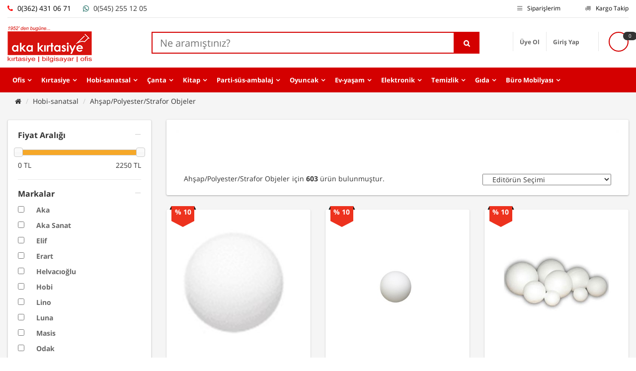

--- FILE ---
content_type: text/html; charset=utf-8
request_url: https://www.akakirtasiye.com.tr/ahsap-polyester-objeler/
body_size: 195808
content:

<!DOCTYPE html>
<html lang="tr">
<head>
    <title> Ahşap / Polyester Obje Çeşitleri ve Fiyatları - AkaKirtasiye.com.tr</title>
    <meta charset="UTF-8" />
    <meta lang="tr" />
    <meta http-equiv="x-ua-compatible" content="ie=edge">
    <!--[if IE]>
        <meta http-equiv="X-UA-Compatible" content="IE=edge">
        <![endif]-->
    <meta name="google-site-verification" content="_wbqc1POO-S3QHkJlx4VX69gJu17yifcxq4TZWA4kvQ" />

    <meta name="viewport" content="width=device-width, initial-scale=1.0">
    <meta name="description" content=" Ahşap / Polyester Obje çeşitleri en uygun fiyat , bedava kargo ve stoktan anında teslim avantajlarıyla AkaKirtasiye.com.tr.'de" />
    <meta name="keywords" content="ahşap obje , polyester obje " />
    <meta name="Copyright" content="1952-2025 Aka Kırtasiye San. ve Tic. Ltd. Şti.                         -               Tüm Hakları Saklıdır." />
    <meta name="Author" content="Yeşilmavi Yazılım" />
    <link rel="canonical" href="https://www.akakirtasiye.com.tr/ahsap-polyester-objeler/" />
    <link rel="preconnect" href="https://www.googletagmanager.com" crossorigin>
    <link rel="preconnect" href="https://browser.sentry-cdn.com" crossorigin>
    <link rel="preconnect" href="https://connect.facebook.net" crossorigin>


    
    



        <style>
            /*! CSS Used from: Embedded */
@media all{
.ui-slider{position:relative;text-align:left;}
.ui-slider .ui-slider-handle{position:absolute;z-index:2;width:1.2em;height:1.2em;cursor:default;-ms-touch-action:none;touch-action:none;}
.ui-slider .ui-slider-range{position:absolute;z-index:1;font-size:.7em;display:block;border:0;background-position:0 0;}
.ui-slider-horizontal{height:.8em;}
.ui-slider-horizontal .ui-slider-handle{top:-.3em;margin-left:-.6em;}
.ui-slider-horizontal .ui-slider-range{top:0;height:100%;}
.ui-widget{font-family:Trebuchet MS,Tahoma,Verdana,Arial,sans-serif;font-size:1.1em;}
.ui-widget.ui-widget-content{border:1px solid #cccccc;}
.ui-widget-content{border:1px solid #dddddd;background:#eeeeee url(/YeniTema/css/used/jquery-ui-custom/images/ui-bg_highlight-soft_100_eeeeee_1x100.png) 50% top repeat-x;color:#333333;}
.ui-widget-header{border:1px solid #e78f08;background:#f6a828 url(/YeniTema/css/used/jquery-ui-custom/images/ui-bg_gloss-wave_35_f6a828_500x100.png) 50% 50% repeat-x;color:#ffffff;font-weight:bold;}
.ui-state-default,.ui-widget-content .ui-state-default{border:1px solid #cccccc;background:#f6f6f6 url(/YeniTema/css/used/jquery-ui-custom/images/ui-bg_glass_100_f6f6f6_1x400.png) 50% 50% repeat-x;font-weight:bold;color:#1c94c4;}
.ui-corner-all{border-top-left-radius:4px;}
.ui-corner-all{border-top-right-radius:4px;}
.ui-corner-all{border-bottom-left-radius:4px;}
.ui-corner-all{border-bottom-right-radius:4px;}
}
@media all{
html{font-family:sans-serif;-webkit-text-size-adjust:100%;-ms-text-size-adjust:100%;}
body{margin:0;}
nav,section{display:block;}
a{background-color:transparent;}
a:active,a:hover{outline:0;}
b,strong{font-weight:bold;}
h1{margin:.67em 0;font-size:2em;}
img{border:0;}
hr{height:0;-webkit-box-sizing:content-box;-moz-box-sizing:content-box;box-sizing:content-box;}
button,input,select{margin:0;font:inherit;color:inherit;}
button{overflow:visible;}
button,select{text-transform:none;}
button,input[type="submit"]{-webkit-appearance:button;cursor:pointer;}
button::-moz-focus-inner,input::-moz-focus-inner{padding:0;border:0;}
input{line-height:normal;}
input[type="checkbox"]{-webkit-box-sizing:border-box;-moz-box-sizing:border-box;box-sizing:border-box;padding:0;}
@media print{
*,*:before,*:after{color:#000!important;text-shadow:none!important;background:transparent!important;-webkit-box-shadow:none!important;box-shadow:none!important;}
a,a:visited{text-decoration:underline;}
a[href]:after{content:" (" attr(href) ")";}
a[href^="#"]:after{content:"";}
img{page-break-inside:avoid;}
img{max-width:100%!important;}
p,h2,h3{orphans:3;widows:3;}
h2,h3{page-break-after:avoid;}
}
*{-webkit-box-sizing:border-box;-moz-box-sizing:border-box;box-sizing:border-box;}
*:before,*:after{-webkit-box-sizing:border-box;-moz-box-sizing:border-box;box-sizing:border-box;}
html{font-size:10px;-webkit-tap-highlight-color:rgba(0, 0, 0, 0);}
body{font-family:"Helvetica Neue", Helvetica, Arial, sans-serif;font-size:14px;line-height:1.42857143;color:#333;background-color:#fff;}
input,button,select{font-family:inherit;font-size:inherit;line-height:inherit;}
a{color:#337ab7;text-decoration:none;}
a:hover,a:focus{color:#23527c;text-decoration:underline;}
a:focus{outline:5px auto -webkit-focus-ring-color;outline-offset:-2px;}
img{vertical-align:middle;}
hr{margin-top:20px;margin-bottom:20px;border:0;border-top:1px solid #eee;}
h1,h2,h3,h4,h5{font-family:inherit;font-weight:500;line-height:1.1;color:inherit;}
h1,h2,h3{margin-top:20px;margin-bottom:10px;}
h4,h5{margin-top:10px;margin-bottom:10px;}
h1{font-size:36px;}
h2{font-size:30px;}
h3{font-size:24px;}
h4{font-size:18px;}
h5{font-size:14px;}
p{margin:0 0 10px;}
.text-right{text-align:right;}
.text-center{text-align:center;}
ul{margin-top:0;margin-bottom:10px;}
.container{padding-right:15px;padding-left:15px;margin-right:auto;margin-left:auto;}
@media (min-width: 768px){
.container{width:750px;}
}
@media (min-width: 992px){
.container{width:970px;}
}
@media (min-width: 1200px){
.container{width:1170px;}
}
.row{margin-right:-15px;margin-left:-15px;}
.col-sm-3,.col-md-3,.col-sm-4,.col-md-4,.col-xs-6,.col-sm-6,.col-md-6,.col-md-8,.col-md-9,.col-xs-12,.col-sm-12,.col-md-12{position:relative;min-height:1px;padding-right:15px;padding-left:15px;}
.col-xs-6,.col-xs-12{float:left;}
.col-xs-12{width:100%;}
.col-xs-6{width:50%;}
@media (min-width: 768px){
.col-sm-3,.col-sm-4,.col-sm-6,.col-sm-12{float:left;}
.col-sm-12{width:100%;}
.col-sm-6{width:50%;}
.col-sm-4{width:33.33333333%;}
.col-sm-3{width:25%;}
}
@media (min-width: 992px){
.col-md-3,.col-md-4,.col-md-6,.col-md-8,.col-md-9,.col-md-12{float:left;}
.col-md-12{width:100%;}
.col-md-9{width:75%;}
.col-md-8{width:66.66666667%;}
.col-md-6{width:50%;}
.col-md-4{width:33.33333333%;}
.col-md-3{width:25%;}
}
label{display:inline-block;max-width:100%;margin-bottom:5px;font-weight:bold;}
input[type="checkbox"]{margin:4px 0 0;margin-top:1px \9;line-height:normal;}
input[type="checkbox"]:focus{outline:5px auto -webkit-focus-ring-color;outline-offset:-2px;}
.form-group{margin-bottom:15px;}
@media (min-width: 768px){
.form-inline .form-group{display:inline-block;margin-bottom:0;vertical-align:middle;}
}
.btn{display:inline-block;padding:6px 12px;margin-bottom:0;font-size:14px;font-weight:normal;line-height:1.42857143;text-align:center;white-space:nowrap;vertical-align:middle;-ms-touch-action:manipulation;touch-action:manipulation;cursor:pointer;-webkit-user-select:none;-moz-user-select:none;-ms-user-select:none;user-select:none;background-image:none;border:1px solid transparent;border-radius:4px;}
.btn:focus,.btn:active:focus{outline:5px auto -webkit-focus-ring-color;outline-offset:-2px;}
.btn:hover,.btn:focus{color:#333;text-decoration:none;}
.btn:active{background-image:none;outline:0;-webkit-box-shadow:inset 0 3px 5px rgba(0, 0, 0, .125);box-shadow:inset 0 3px 5px rgba(0, 0, 0, .125);}
.btn-default{color:#333;background-color:#fff;border-color:#ccc;}
.btn-default:focus{color:#333;background-color:#e6e6e6;border-color:#8c8c8c;}
.btn-default:hover{color:#333;background-color:#e6e6e6;border-color:#adadad;}
.btn-default:active{color:#333;background-color:#e6e6e6;border-color:#adadad;}
.btn-default:active:hover,.btn-default:active:focus{color:#333;background-color:#d4d4d4;border-color:#8c8c8c;}
.btn-default:active{background-image:none;}
.btn-primary{color:#fff;background-color:#337ab7;border-color:#2e6da4;}
.btn-primary:focus{color:#fff;background-color:#286090;border-color:#122b40;}
.btn-primary:hover{color:#fff;background-color:#286090;border-color:#204d74;}
.btn-primary:active{color:#fff;background-color:#286090;border-color:#204d74;}
.btn-primary:active:hover,.btn-primary:active:focus{color:#fff;background-color:#204d74;border-color:#122b40;}
.btn-primary:active{background-image:none;}
.btn-danger{color:#fff;background-color:#d9534f;border-color:#d43f3a;}
.btn-danger:focus{color:#fff;background-color:#c9302c;border-color:#761c19;}
.btn-danger:hover{color:#fff;background-color:#c9302c;border-color:#ac2925;}
.btn-danger:active{color:#fff;background-color:#c9302c;border-color:#ac2925;}
.btn-danger:active:hover,.btn-danger:active:focus{color:#fff;background-color:#ac2925;border-color:#761c19;}
.btn-danger:active{background-image:none;}
.fade{opacity:0;-webkit-transition:opacity .15s linear;-o-transition:opacity .15s linear;transition:opacity .15s linear;}
.breadcrumb{padding:8px 15px;margin-bottom:20px;list-style:none;background-color:#f5f5f5;border-radius:4px;}
.breadcrumb > li{display:inline-block;}
.breadcrumb > li + li:before{padding:0 5px;color:#ccc;content:"/\00a0";}
.pagination{display:inline-block;padding-left:0;margin:20px 0;border-radius:4px;}
.pagination > li{display:inline;}
.pagination > li > a,.pagination > li > span{position:relative;float:left;padding:6px 12px;margin-left:-1px;line-height:1.42857143;color:#337ab7;text-decoration:none;background-color:#fff;border:1px solid #ddd;}
.pagination > li:first-child > a{margin-left:0;border-top-left-radius:4px;border-bottom-left-radius:4px;}
.pagination > li:last-child > a{border-top-right-radius:4px;border-bottom-right-radius:4px;}
.pagination > li > a:hover,.pagination > li > span:hover,.pagination > li > a:focus,.pagination > li > span:focus{z-index:2;color:#23527c;background-color:#eee;border-color:#ddd;}
.pagination > .active > span,.pagination > .active > span:hover,.pagination > .active > span:focus{z-index:3;color:#fff;cursor:default;background-color:#337ab7;border-color:#337ab7;}
.pagination > .disabled > a,.pagination > .disabled > a:hover,.pagination > .disabled > a:focus{color:#777;cursor:not-allowed;background-color:#fff;border-color:#ddd;}
.alert{padding:15px;margin-bottom:20px;border:1px solid transparent;border-radius:4px;}
.alert > p{margin-bottom:0;}
.alert-danger{color:#a94442;background-color:#f2dede;border-color:#ebccd1;}
.close{float:right;font-size:21px;font-weight:bold;line-height:1;color:#000;text-shadow:0 1px 0 #fff;filter:alpha(opacity=20);opacity:.2;}
.close:hover,.close:focus{color:#000;text-decoration:none;cursor:pointer;filter:alpha(opacity=50);opacity:.5;}
button.close{-webkit-appearance:none;padding:0;cursor:pointer;background:transparent;border:0;}
.modal{position:fixed;top:0;right:0;bottom:0;left:0;z-index:1050;display:none;overflow:hidden;-webkit-overflow-scrolling:touch;outline:0;}
.modal.fade .modal-dialog{-webkit-transition:-webkit-transform .3s ease-out;-o-transition:-o-transform .3s ease-out;transition:transform .3s ease-out;-webkit-transform:translate(0, -25%);-ms-transform:translate(0, -25%);-o-transform:translate(0, -25%);transform:translate(0, -25%);}
.modal-dialog{position:relative;width:auto;margin:10px;}
.modal-content{position:relative;background-color:#fff;-webkit-background-clip:padding-box;background-clip:padding-box;border:1px solid #999;border:1px solid rgba(0, 0, 0, .2);border-radius:6px;outline:0;-webkit-box-shadow:0 3px 9px rgba(0, 0, 0, .5);box-shadow:0 3px 9px rgba(0, 0, 0, .5);}
.modal-header{padding:15px;border-bottom:1px solid #e5e5e5;}
.modal-header .close{margin-top:-2px;}
.modal-title{margin:0;line-height:1.42857143;}
.modal-body{position:relative;padding:15px;}
.modal-footer{padding:15px;text-align:right;border-top:1px solid #e5e5e5;}
.modal-footer .btn + .btn{margin-bottom:0;margin-left:5px;}
@media (min-width: 768px){
.modal-dialog{width:600px;margin:30px auto;}
.modal-content{-webkit-box-shadow:0 5px 15px rgba(0, 0, 0, .5);box-shadow:0 5px 15px rgba(0, 0, 0, .5);}
.modal-sm{width:300px;}
}
.clearfix:before,.clearfix:after,.container:before,.container:after,.row:before,.row:after,.modal-header:before,.modal-header:after,.modal-footer:before,.modal-footer:after{display:table;content:" ";}
.clearfix:after,.container:after,.row:after,.modal-header:after,.modal-footer:after{clear:both;}
.pull-left{float:left!important;}
.visible-xs-block{display:none!important;}
@media (max-width: 767px){
.visible-xs-block{display:block!important;}
}
@media (max-width: 767px){
.hidden-xs{display:none!important;}
}
@media (min-width: 768px) and (max-width: 991px){
.hidden-sm{display:none!important;}
}
@media (min-width: 992px) and (max-width: 1199px){
.hidden-md{display:none!important;}
}
@media (min-width: 1200px){
.hidden-lg{display:none!important;}
}
}
@media all{
.fa{display:inline-block;font:normal normal normal 14px/1 FontAwesome;font-size:inherit;text-rendering:auto;-webkit-font-smoothing:antialiased;-moz-osx-font-smoothing:grayscale;}
.fa-3x{font-size:3em;}
.pull-left{float:left;}
.fa-home:before{content:"\f015";}
.fa-lock:before{content:"\f023";}
.fa-gift:before{content:"\f06b";}
.fa-phone:before{content:"\f095";}
.fa-credit-card:before{content:"\f09d";}
.fa-truck:before{content:"\f0d1";}
.fa-envelope:before{content:"\f0e0";}
.fa-mobile:before{content:"\f10b";}
.fa-try:before{content:"\f195";}
}
@media all{
.autocomplete-suggestions{border:1px solid #999;background:#FFF;overflow:auto;}
}
@media all{
.btn-default,.btn-primary,.btn-danger{text-shadow:0 -1px 0 rgba(0, 0, 0, .2);-webkit-box-shadow:inset 0 1px 0 rgba(255, 255, 255, .15), 0 1px 1px rgba(0, 0, 0, .075);box-shadow:inset 0 1px 0 rgba(255, 255, 255, .15), 0 1px 1px rgba(0, 0, 0, .075);}
.btn-default:active,.btn-primary:active,.btn-danger:active{-webkit-box-shadow:inset 0 3px 5px rgba(0, 0, 0, .125);box-shadow:inset 0 3px 5px rgba(0, 0, 0, .125);}
.btn:active{background-image:none;}
.btn-default{text-shadow:0 1px 0 #fff;background-image:-webkit-linear-gradient(top, #fff 0%, #e0e0e0 100%);background-image:linear-gradient(to bottom, #fff 0%, #e0e0e0 100%);filter:progid:DXImageTransform.Microsoft.gradient(startColorstr='#ffffffff', endColorstr='#ffe0e0e0', GradientType=0);filter:progid:DXImageTransform.Microsoft.gradient(enabled = false);background-repeat:repeat-x;border-color:#dbdbdb;border-color:#ccc;}
.btn-default:hover,.btn-default:focus{background-color:#e0e0e0;background-position:0 -15px;}
.btn-default:active{background-color:#e0e0e0;border-color:#dbdbdb;}
.btn-primary{background-image:-webkit-linear-gradient(top, #428bca 0%, #2d6ca2 100%);background-image:linear-gradient(to bottom, #428bca 0%, #2d6ca2 100%);filter:progid:DXImageTransform.Microsoft.gradient(startColorstr='#ff428bca', endColorstr='#ff2d6ca2', GradientType=0);filter:progid:DXImageTransform.Microsoft.gradient(enabled = false);background-repeat:repeat-x;border-color:#2b669a;}
.btn-primary:hover,.btn-primary:focus{background-color:#2d6ca2;background-position:0 -15px;}
.btn-primary:active{background-color:#2d6ca2;border-color:#2b669a;}
.btn-danger{background-image:-webkit-linear-gradient(top, #d9534f 0%, #c12e2a 100%);background-image:linear-gradient(to bottom, #d9534f 0%, #c12e2a 100%);filter:progid:DXImageTransform.Microsoft.gradient(startColorstr='#ffd9534f', endColorstr='#ffc12e2a', GradientType=0);filter:progid:DXImageTransform.Microsoft.gradient(enabled = false);background-repeat:repeat-x;border-color:#b92c28;}
.btn-danger:hover,.btn-danger:focus{background-color:#c12e2a;background-position:0 -15px;}
.btn-danger:active{background-color:#c12e2a;border-color:#b92c28;}
.alert{text-shadow:0 1px 0 rgba(255, 255, 255, .2);-webkit-box-shadow:inset 0 1px 0 rgba(255, 255, 255, .25), 0 1px 2px rgba(0, 0, 0, .05);box-shadow:inset 0 1px 0 rgba(255, 255, 255, .25), 0 1px 2px rgba(0, 0, 0, .05);}
.alert-danger{background-image:-webkit-linear-gradient(top, #f2dede 0%, #e7c3c3 100%);background-image:linear-gradient(to bottom, #f2dede 0%, #e7c3c3 100%);filter:progid:DXImageTransform.Microsoft.gradient(startColorstr='#fff2dede', endColorstr='#ffe7c3c3', GradientType=0);background-repeat:repeat-x;border-color:#dca7a7;}
}
@media all{
body{color:#333;font-family:"Open Sans",sans-serif;font-size:14px;line-height:inherit;margin:0;padding:0;background:#fff;}
input[type="text"],input[type="submit"]{-webkit-appearance:none;-moz-appearance:none;-webkit-border-radius:0;}
a{color:#333;-webkit-transition:all 0.3s ease-out 0s;transition:all 0.3s ease-out 0s;}
.wrap{overflow:hidden;}
*{box-sizing:border-box;outline:none;}
img{max-width:100%;}
ul{padding:0;list-style:none;}
a:hover,a:focus{text-decoration:none;outline:none;}
.container{max-width:1360px;width:100%;}
input,input:focus,input:hover{outline:none;}
p{line-height:24px;}
a:hover,a:focus{color:#d40000;}
.smart-search-form input[type="submit"]{background-color:#d40000;}
.footer-box-contact .fa{color:#d40000;}
.info-price span{color:#d40000;}
.smart-search{margin-left:-30px;margin-right:50px;padding:0 0 0 183px;position:relative;}
.smart-search-form{position:relative;}
.smart-search-form  input[type="text"]{border-color:#ccc;border-style:solid;border-width:1px 0;color:#999;height:45px;padding:0 25px;width:100%;}
.smart-search-form input[type="submit"]{background-image:url(/YeniTema/css/images/home1/icon-search.png);background-position:center center;background-repeat:no-repeat;border:medium none;height:45px;position:absolute;right:0;top:0;width:50px;}
.info-price span{color:#ED321E;margin-right:10px;font-size:18px;font-weight:bold;}
.info-price del{color:#999;text-decoration:none;position:relative;}
.info-price del::after{position:absolute;top:10px;height:1px;content:"";background:#999;width:100%;left:0;}
.item-product{margin-bottom:30px;position:relative;border-radius:3px;box-shadow:0 1px 2px 0 rgba(85,85,85,.5);background-color:#fff;cursor:pointer;}
.urunKutu:hover{background:#fff;border:1px solid #c9c9c9;box-shadow:1px 2px 2px 0 rgba(0,0,0,.18);}
.title-product{font-size:14px;font-weight:700;margin:0 0 8px;}
.product-info{padding:10px;}
.product-rating{height:28px;margin-top:9px;position:relative;width:100px;}
.inner-rating{height:14px;}
.product-rating span{color:#999;font-size:12px;position:absolute;right:-26px;top:5px;}
.product-thumb{overflow:hidden;position:relative;text-align:center;}
.product-thumb img{max-height:300px;}
.percent-saleoff{background:#ed321e none repeat scroll 0 0;color:#fff;height:30px;left:10px;position:absolute;text-align:center;text-transform:none;top:-7px;width:46px;}
.percent-saleoff label{display:block;font-size:14px;margin:2px 0 -4px;}
.percent-saleoff  span{display:block;font-size:12px;position:relative;z-index:99;}
.percent-saleoff::before{background:rgba(0, 0, 0, 0) url(/YeniTema/css/images/home1/shape.png) no-repeat scroll center top;content:"";display:block;height:10px;left:-4px;position:absolute;top:0px;width:54px;z-index:999;}
.percent-saleoff::after{width:0;height:0;border-left:23px solid transparent;border-right:23px solid transparent;border-top:12px solid #ED321E;position:absolute;bottom:-12px;content:"";left:0;}
.product-list .product-thumb{overflow:visible;}
.product-list .title-product{font-size:14px;height:35px;}
.product-list .product-info{margin-bottom:25px;position:relative;}
.product-list .percent-saleoff{display:block;}
.menu-footer{display:inline-block;vertical-align:middle;}
.menu-footer ul{font-size:0;margin:0;}
.menu-footer li{display:inline-block;font-size:14px;}
.menu-footer a{border-left:1px solid #dadada;display:block;height:30px;line-height:18px;padding:4px 4px;border-right:1px solid #dadada;}
.footer-top{margin-top:30px;}
.footer-box  h2{font-size:14px;font-weight:700;margin:0 0 13px;text-transform:none;}
.footer-menu-box li a{font-size:14px;padding-left:10px;position:relative;}
.footer-box li{margin-bottom:8px;}
.footer-menu-box li a::before{content:"\f111";font-family:fontawesome;font-size:5px;left:0;position:absolute;top:7px;}
.footer-box-contact .fa{font-size:18px;width:25px;}
.copyright  p{color:#333;margin:0;}
.payment-method{text-align:right;}
.sidebar-shop .widget{border:1px solid #e8e8e8;margin-bottom:30px;padding:22px 20px;box-shadow:0 1px 2px 0 rgba(85,85,85,.5);border-radius:3px;background-color:#fff;}
.sidebar-shop .widget-title{cursor:pointer;font-size:16px;font-weight:700;margin:0 0 12px;position:relative;text-transform:none;}
.widget.widget-filter .widget-title::after{width:13px;content:"";height:13px;position:absolute;right:0;top:0;background:url(/YeniTema/css/images/grid/sub.png) no-repeat center center;}
.box-filter{border-bottom:1px solid #e8e8e8;margin-bottom:20px;}
.box-filter:last-child{border:medium none;margin:0;}
.box-filter li{margin-bottom:5px;}
.box-filter li a{color:#666;padding-left:20px;display:block;}
.box-filter ul{margin:0 0 20px;}
.box-filter:last-child ul{margin:0;}
.payment2.payment-method{margin-top:10px;}
.header4{padding:10px 0;}
.footer5{background:#fbfbfb none repeat scroll 0 0;border-top:1px solid #d40000;margin-top:20px;}
.footer-top.footer-top5{margin-top:35px;}
.item-online-shipping{border-right:1px solid #e5e5e5;margin:0 -15px;min-height:130px;padding-right:10px;}
.online-shipping{border:1px solid #e5e5e5;margin-bottom:45px;margin-top:30px;padding:0 15px;border-right:none;background:#fff none repeat scroll 0 0;}
.item-online-shipping > ul{display:table;margin:0;padding-top:25px;}
.item-online-shipping li{display:table-cell;vertical-align:middle;}
.item-online-shipping li i{color:#d40000;font-size:48px;}
.item-online-shipping h3{font-size:14px;font-weight:700;margin:0 0 5px;text-transform:none;}
.item-online-shipping li:first-child{padding:0 15px 0 30px;}
.item-online-shipping p{color:#666;margin:0;line-height:20px;}
.footer-bottom5{border-top:1px solid #e5e5e5;margin-top:30px;padding:30px 0 35px;}
.footer-bottom5 .payment2.payment-method{margin:0;}
.smart-search.search-form8{margin:18px -20px 0 -30px;padding:0;}
.smart-search.search-form8 .smart-search-form{border:2px solid #d40000;}
.smart-search.search-form8 .smart-search-form input[type="text"]{border:medium none;height:40px;padding:0 15px;font-size:20px;}
.smart-search.search-form8 .smart-search-form input[type="submit"]{background-color:#d40000;background-position:20px 14px;height:40px;}
.back-to-top::after{font-family:fontawesome;content:"\f106";position:absolute;font-weight:400;top:5px;line-height:normal;left:18px;}
.back-to-top{background:rgba(255, 255, 255, 0.9) none repeat scroll 0 0;border:1px solid #e5e5e5;display:block;height:31px;position:absolute;right:-40px;top:-66px;width:48px;color:#333;text-align:center;line-height:65px;text-transform:none;font-weight:700;}
.footer-box-contact > li{margin-bottom:20px;padding-left:30px;position:relative;}
.footer-box-contact > li i{left:0;position:absolute;top:0;}
label,input{cursor:pointer;}
.category-desc{border-radius:3px;box-shadow:0 1px 3px 0 rgba(85,85,85,.5);background-color:#fff;padding:20px;}
.category-desc h1{float:left;font-size:14px;margin:0px 5px 0px 0px;overflow:hidden;text-overflow:ellipsis;white-space:nowrap;line-height:normal;}
.product-info .info-shipment-free{margin:3px 0px 5px;font-size:13px;font-weight:700;height:15px;}
}
@media all{
@media (max-width: 1024px){
.social-footer li{margin-bottom:10px;}
.menu-footer{display:block;}
.menu-footer ul{margin:20px 0 -10px 0px;}
.menu-footer ul li{margin-bottom:10px;}
.menu-footer ul li:first-child a{border:none;padding-left:0;}
.back-to-top{right:0px;}
}
@media (max-width: 990px){
.smart-search.search-form8{margin:0 0px 20px 0px;padding:0;}
.smart-search{padding:0 0 0 50px;margin-left:-15px;}
.product-list .product-thumb{margin-bottom:15px;}
}
@media (max-width: 800px){
.header4{border-bottom:1px solid #e5e5e5;}
}
@media (max-width: 767px){
.item-online-shipping{min-height:auto;}
.smart-search{margin:15px 0 0!important;}
.payment-method{margin:10px 0 0 -12px;text-align:left;}
.menu-footer{margin-bottom:-10px;margin-top:20px;}
.menu-footer li:first-child > a{border:medium none;padding-left:0;}
.menu-footer li{margin-bottom:10px;}
.social-footer{text-align:left;margin-top:20px;}
.social-footer ul{margin:0 0 0 -10px;}
.header4{padding:10px 0 20px;}
.footer-bottom5 .payment2.payment-method{margin:10px 0 0 -5px;}
.back-to-top{display:none;}
.online-shipping{padding:0 15px 30px;}
}
@media (max-width: 480px){
.item-product{height:352px;border-bottom:1px solid #f2f2f2;}
.product-list .title-product{height:40px;overflow:hidden;}
.product-list .product-info{padding:5px;}
.m-pad{padding-left:2px;padding-right:2px;}
}
@media (max-width: 360px){
.item-product{height:325px;}
.product-list .title-product{height:45px;text-overflow:ellipsis;}
}
@media (max-width: 320px){
.item-product{height:325px;}
.product-list .title-product{height:45px;text-overflow:ellipsis;}
}
}
@media all{
.br-theme-fontawesome-stars-o .br-widget{height:28px;white-space:nowrap;}
.br-theme-fontawesome-stars-o .br-widget a{font:normal normal normal 20px/1 FontAwesome;text-rendering:auto;-webkit-font-smoothing:antialiased;text-decoration:none;margin-right:2px;}
.br-theme-fontawesome-stars-o .br-widget a:after{content:'\f006';color:#d2d2d2;}
.br-theme-fontawesome-stars-o .br-widget a.br-selected:after{content:'\f005';color:#EDB867;}
.br-theme-fontawesome-stars-o .br-widget .br-current-rating{display:none;}
.br-theme-fontawesome-stars-o .br-readonly a{cursor:default;}
@media print{
.br-theme-fontawesome-stars-o .br-widget a:after{content:'\f006';color:black;}
.br-theme-fontawesome-stars-o .br-widget a.br-selected:after{content:'\f005';color:black;}
}
}
:root{--mm-ocd-width:80%;--mm-ocd-min-width:200px;--mm-ocd-max-width:440px;}
:root{--mm-spn-item-height:50px;--mm-spn-item-indent:20px;--mm-spn-line-height:24px;}
/*! CSS Used from: /YeniTema/css/used/jquery-ui-custom/jquery-ui.css ; media=all */
@media all{
.ui-slider{position:relative;text-align:left;}
.ui-slider .ui-slider-handle{position:absolute;z-index:2;width:1.2em;height:1.2em;cursor:default;-ms-touch-action:none;touch-action:none;}
.ui-slider .ui-slider-range{position:absolute;z-index:1;font-size:.7em;display:block;border:0;background-position:0 0;}
.ui-slider-horizontal{height:.8em;}
.ui-slider-horizontal .ui-slider-handle{top:-.3em;margin-left:-.6em;}
.ui-slider-horizontal .ui-slider-range{top:0;height:100%;}
.ui-widget{font-family:Trebuchet MS,Tahoma,Verdana,Arial,sans-serif;font-size:1.1em;}
.ui-widget.ui-widget-content{border:1px solid #cccccc;}
.ui-widget-content{border:1px solid #dddddd;background:#eeeeee url("/YeniTema/css/used/jquery-ui-custom/images/ui-bg_highlight-soft_100_eeeeee_1x100.png") 50% top repeat-x;color:#333333;}
.ui-widget-header{border:1px solid #e78f08;background:#f6a828 url("/YeniTema/css/used/jquery-ui-custom/images/ui-bg_gloss-wave_35_f6a828_500x100.png") 50% 50% repeat-x;color:#ffffff;font-weight:bold;}
.ui-state-default,.ui-widget-content .ui-state-default{border:1px solid #cccccc;background:#f6f6f6 url("/YeniTema/css/used/jquery-ui-custom/images/ui-bg_glass_100_f6f6f6_1x400.png") 50% 50% repeat-x;font-weight:bold;color:#1c94c4;}
.ui-corner-all{border-top-left-radius:4px;}
.ui-corner-all{border-top-right-radius:4px;}
.ui-corner-all{border-bottom-left-radius:4px;}
.ui-corner-all{border-bottom-right-radius:4px;}
}
/*! CSS Used from: /bower_components/bootstrap/dist/css/bootstrap.css ; media=all */
@media all{
html{font-family:sans-serif;-webkit-text-size-adjust:100%;-ms-text-size-adjust:100%;}
body{margin:0;}
nav,section{display:block;}
a{background-color:transparent;}
a:active,a:hover{outline:0;}
b,strong{font-weight:bold;}
h1{margin:.67em 0;font-size:2em;}
img{border:0;}
hr{height:0;-webkit-box-sizing:content-box;-moz-box-sizing:content-box;box-sizing:content-box;}
button,input,select{margin:0;font:inherit;color:inherit;}
button{overflow:visible;}
button,select{text-transform:none;}
button,input[type="submit"]{-webkit-appearance:button;cursor:pointer;}
button::-moz-focus-inner,input::-moz-focus-inner{padding:0;border:0;}
input{line-height:normal;}
input[type="checkbox"]{-webkit-box-sizing:border-box;-moz-box-sizing:border-box;box-sizing:border-box;padding:0;}
@media print{
*,*:before,*:after{color:#000!important;text-shadow:none!important;background:transparent!important;-webkit-box-shadow:none!important;box-shadow:none!important;}
a,a:visited{text-decoration:underline;}
a[href]:after{content:" (" attr(href) ")";}
a[href^="#"]:after{content:"";}
img{page-break-inside:avoid;}
img{max-width:100%!important;}
p,h2,h3{orphans:3;widows:3;}
h2,h3{page-break-after:avoid;}
}
*{-webkit-box-sizing:border-box;-moz-box-sizing:border-box;box-sizing:border-box;}
*:before,*:after{-webkit-box-sizing:border-box;-moz-box-sizing:border-box;box-sizing:border-box;}
html{font-size:10px;-webkit-tap-highlight-color:rgba(0, 0, 0, 0);}
body{font-family:"Helvetica Neue", Helvetica, Arial, sans-serif;font-size:14px;line-height:1.42857143;color:#333;background-color:#fff;}
input,button,select{font-family:inherit;font-size:inherit;line-height:inherit;}
a{color:#337ab7;text-decoration:none;}
a:hover,a:focus{color:#23527c;text-decoration:underline;}
a:focus{outline:5px auto -webkit-focus-ring-color;outline-offset:-2px;}
img{vertical-align:middle;}
.img-responsive{display:block;max-width:100%;height:auto;}
hr{margin-top:20px;margin-bottom:20px;border:0;border-top:1px solid #eee;}
h1,h2,h3,h4,h5{font-family:inherit;font-weight:500;line-height:1.1;color:inherit;}
h1,h2,h3{margin-top:20px;margin-bottom:10px;}
h4,h5{margin-top:10px;margin-bottom:10px;}
h1{font-size:36px;}
h2{font-size:30px;}
h3{font-size:24px;}
h4{font-size:18px;}
h5{font-size:14px;}
p{margin:0 0 10px;}
.text-right{text-align:right;}
.text-center{text-align:center;}
ul{margin-top:0;margin-bottom:10px;}
.container{padding-right:15px;padding-left:15px;margin-right:auto;margin-left:auto;}
@media (min-width: 768px){
.container{width:750px;}
}
@media (min-width: 992px){
.container{width:970px;}
}
@media (min-width: 1200px){
.container{width:1170px;}
}
.row{margin-right:-15px;margin-left:-15px;}
.col-sm-1,.col-md-1,.col-sm-2,.col-md-2,.col-sm-3,.col-md-3,.col-sm-4,.col-md-4,.col-xs-6,.col-sm-6,.col-md-6,.col-md-8,.col-md-9,.col-xs-12,.col-sm-12,.col-md-12{position:relative;min-height:1px;padding-right:15px;padding-left:15px;}
.col-xs-6,.col-xs-12{float:left;}
.col-xs-12{width:100%;}
.col-xs-6{width:50%;}
@media (min-width: 768px){
.col-sm-1,.col-sm-2,.col-sm-3,.col-sm-4,.col-sm-6,.col-sm-12{float:left;}
.col-sm-12{width:100%;}
.col-sm-6{width:50%;}
.col-sm-4{width:33.33333333%;}
.col-sm-3{width:25%;}
.col-sm-2{width:16.66666667%;}
.col-sm-1{width:8.33333333%;}
}
@media (min-width: 992px){
.col-md-1,.col-md-2,.col-md-3,.col-md-4,.col-md-6,.col-md-8,.col-md-9,.col-md-12{float:left;}
.col-md-12{width:100%;}
.col-md-9{width:75%;}
.col-md-8{width:66.66666667%;}
.col-md-6{width:50%;}
.col-md-4{width:33.33333333%;}
.col-md-3{width:25%;}
.col-md-2{width:16.66666667%;}
.col-md-1{width:8.33333333%;}
}
label{display:inline-block;max-width:100%;margin-bottom:5px;font-weight:bold;}
input[type="checkbox"]{margin:4px 0 0;margin-top:1px \9;line-height:normal;}
input[type="checkbox"]:focus{outline:5px auto -webkit-focus-ring-color;outline-offset:-2px;}
.form-group{margin-bottom:15px;}
@media (min-width: 768px){
.form-inline .form-group{display:inline-block;margin-bottom:0;vertical-align:middle;}
}
.btn{display:inline-block;padding:6px 12px;margin-bottom:0;font-size:14px;font-weight:normal;line-height:1.42857143;text-align:center;white-space:nowrap;vertical-align:middle;-ms-touch-action:manipulation;touch-action:manipulation;cursor:pointer;-webkit-user-select:none;-moz-user-select:none;-ms-user-select:none;user-select:none;background-image:none;border:1px solid transparent;border-radius:4px;}
.btn:focus,.btn:active:focus{outline:5px auto -webkit-focus-ring-color;outline-offset:-2px;}
.btn:hover,.btn:focus{color:#333;text-decoration:none;}
.btn:active{background-image:none;outline:0;-webkit-box-shadow:inset 0 3px 5px rgba(0, 0, 0, .125);box-shadow:inset 0 3px 5px rgba(0, 0, 0, .125);}
.btn-default{color:#333;background-color:#fff;border-color:#ccc;}
.btn-default:focus{color:#333;background-color:#e6e6e6;border-color:#8c8c8c;}
.btn-default:hover{color:#333;background-color:#e6e6e6;border-color:#adadad;}
.btn-default:active{color:#333;background-color:#e6e6e6;border-color:#adadad;}
.btn-default:active:hover,.btn-default:active:focus{color:#333;background-color:#d4d4d4;border-color:#8c8c8c;}
.btn-default:active{background-image:none;}
.btn-primary{color:#fff;background-color:#337ab7;border-color:#2e6da4;}
.btn-primary:focus{color:#fff;background-color:#286090;border-color:#122b40;}
.btn-primary:hover{color:#fff;background-color:#286090;border-color:#204d74;}
.btn-primary:active{color:#fff;background-color:#286090;border-color:#204d74;}
.btn-primary:active:hover,.btn-primary:active:focus{color:#fff;background-color:#204d74;border-color:#122b40;}
.btn-primary:active{background-image:none;}
.btn-danger{color:#fff;background-color:#d9534f;border-color:#d43f3a;}
.btn-danger:focus{color:#fff;background-color:#c9302c;border-color:#761c19;}
.btn-danger:hover{color:#fff;background-color:#c9302c;border-color:#ac2925;}
.btn-danger:active{color:#fff;background-color:#c9302c;border-color:#ac2925;}
.btn-danger:active:hover,.btn-danger:active:focus{color:#fff;background-color:#ac2925;border-color:#761c19;}
.btn-danger:active{background-image:none;}
.fade{opacity:0;-webkit-transition:opacity .15s linear;-o-transition:opacity .15s linear;transition:opacity .15s linear;}
.breadcrumb{padding:8px 15px;margin-bottom:20px;list-style:none;background-color:#f5f5f5;border-radius:4px;}
.breadcrumb > li{display:inline-block;}
.breadcrumb > li + li:before{padding:0 5px;color:#ccc;content:"/\00a0";}
.pagination{display:inline-block;padding-left:0;margin:20px 0;border-radius:4px;}
.pagination > li{display:inline;}
.pagination > li > a,.pagination > li > span{position:relative;float:left;padding:6px 12px;margin-left:-1px;line-height:1.42857143;color:#337ab7;text-decoration:none;background-color:#fff;border:1px solid #ddd;}
.pagination > li:first-child > a{margin-left:0;border-top-left-radius:4px;border-bottom-left-radius:4px;}
.pagination > li:last-child > a{border-top-right-radius:4px;border-bottom-right-radius:4px;}
.pagination > li > a:hover,.pagination > li > span:hover,.pagination > li > a:focus,.pagination > li > span:focus{z-index:2;color:#23527c;background-color:#eee;border-color:#ddd;}
.pagination > .active > span,.pagination > .active > span:hover,.pagination > .active > span:focus{z-index:3;color:#fff;cursor:default;background-color:#337ab7;border-color:#337ab7;}
.pagination > .disabled > a,.pagination > .disabled > a:hover,.pagination > .disabled > a:focus{color:#777;cursor:not-allowed;background-color:#fff;border-color:#ddd;}
.alert{padding:15px;margin-bottom:20px;border:1px solid transparent;border-radius:4px;}
.alert > p{margin-bottom:0;}
.alert-danger{color:#a94442;background-color:#f2dede;border-color:#ebccd1;}
.close{float:right;font-size:21px;font-weight:bold;line-height:1;color:#000;text-shadow:0 1px 0 #fff;filter:alpha(opacity=20);opacity:.2;}
.close:hover,.close:focus{color:#000;text-decoration:none;cursor:pointer;filter:alpha(opacity=50);opacity:.5;}
button.close{-webkit-appearance:none;padding:0;cursor:pointer;background:transparent;border:0;}
.modal{position:fixed;top:0;right:0;bottom:0;left:0;z-index:1050;display:none;overflow:hidden;-webkit-overflow-scrolling:touch;outline:0;}
.modal.fade .modal-dialog{-webkit-transition:-webkit-transform .3s ease-out;-o-transition:-o-transform .3s ease-out;transition:transform .3s ease-out;-webkit-transform:translate(0, -25%);-ms-transform:translate(0, -25%);-o-transform:translate(0, -25%);transform:translate(0, -25%);}
.modal-dialog{position:relative;width:auto;margin:10px;}
.modal-content{position:relative;background-color:#fff;-webkit-background-clip:padding-box;background-clip:padding-box;border:1px solid #999;border:1px solid rgba(0, 0, 0, .2);border-radius:6px;outline:0;-webkit-box-shadow:0 3px 9px rgba(0, 0, 0, .5);box-shadow:0 3px 9px rgba(0, 0, 0, .5);}
.modal-header{padding:15px;border-bottom:1px solid #e5e5e5;}
.modal-header .close{margin-top:-2px;}
.modal-title{margin:0;line-height:1.42857143;}
.modal-body{position:relative;padding:15px;}
.modal-footer{padding:15px;text-align:right;border-top:1px solid #e5e5e5;}
.modal-footer .btn + .btn{margin-bottom:0;margin-left:5px;}
@media (min-width: 768px){
.modal-dialog{width:600px;margin:30px auto;}
.modal-content{-webkit-box-shadow:0 5px 15px rgba(0, 0, 0, .5);box-shadow:0 5px 15px rgba(0, 0, 0, .5);}
.modal-sm{width:300px;}
}
.clearfix:before,.clearfix:after,.container:before,.container:after,.row:before,.row:after,.modal-header:before,.modal-header:after,.modal-footer:before,.modal-footer:after{display:table;content:" ";}
.clearfix:after,.container:after,.row:after,.modal-header:after,.modal-footer:after{clear:both;}
.pull-left{float:left!important;}
.visible-xs-block{display:none!important;}
@media (max-width: 767px){
.visible-xs-block{display:block!important;}
}
@media (max-width: 767px){
.hidden-xs{display:none!important;}
}
@media (min-width: 768px) and (max-width: 991px){
.hidden-sm{display:none!important;}
}
@media (min-width: 992px) and (max-width: 1199px){
.hidden-md{display:none!important;}
}
@media (min-width: 1200px){
.hidden-lg{display:none!important;}
}
}
/*! CSS Used from: /css/font-awesome.css ; media=all */
@media all{
.fa{display:inline-block;font:normal normal normal 14px/1 FontAwesome;font-size:inherit;text-rendering:auto;-webkit-font-smoothing:antialiased;-moz-osx-font-smoothing:grayscale;}
.fa-3x{font-size:3em;}
.pull-left{float:left;}
.fa-home:before{content:"\f015";}
.fa-lock:before{content:"\f023";}
.fa-gift:before{content:"\f06b";}
.fa-phone:before{content:"\f095";}
.fa-credit-card:before{content:"\f09d";}
.fa-reorder:before{content:"\f0c9";}
.fa-truck:before{content:"\f0d1";}
.fa-envelope:before{content:"\f0e0";}
.fa-mobile:before{content:"\f10b";}
.fa-try:before{content:"\f195";}
.fa-whatsapp:before{content:"\f232";}
}
/*! CSS Used from: /Scripts/devbridge-autocomplete/jquery.autocomplete.css ; media=all */
@media all{
.autocomplete-suggestions{border:1px solid #999;background:#FFF;overflow:auto;}
}
/*! CSS Used from: /YeniTema/css/libs/bootstrap-theme.css ; media=all */
@media all{
.btn-default,.btn-primary,.btn-danger{text-shadow:0 -1px 0 rgba(0, 0, 0, .2);-webkit-box-shadow:inset 0 1px 0 rgba(255, 255, 255, .15), 0 1px 1px rgba(0, 0, 0, .075);box-shadow:inset 0 1px 0 rgba(255, 255, 255, .15), 0 1px 1px rgba(0, 0, 0, .075);}
.btn-default:active,.btn-primary:active,.btn-danger:active{-webkit-box-shadow:inset 0 3px 5px rgba(0, 0, 0, .125);box-shadow:inset 0 3px 5px rgba(0, 0, 0, .125);}
.btn:active{background-image:none;}
.btn-default{text-shadow:0 1px 0 #fff;background-image:-webkit-linear-gradient(top, #fff 0%, #e0e0e0 100%);background-image:linear-gradient(to bottom, #fff 0%, #e0e0e0 100%);filter:progid:DXImageTransform.Microsoft.gradient(startColorstr='#ffffffff', endColorstr='#ffe0e0e0', GradientType=0);filter:progid:DXImageTransform.Microsoft.gradient(enabled = false);background-repeat:repeat-x;border-color:#dbdbdb;border-color:#ccc;}
.btn-default:hover,.btn-default:focus{background-color:#e0e0e0;background-position:0 -15px;}
.btn-default:active{background-color:#e0e0e0;border-color:#dbdbdb;}
.btn-primary{background-image:-webkit-linear-gradient(top, #428bca 0%, #2d6ca2 100%);background-image:linear-gradient(to bottom, #428bca 0%, #2d6ca2 100%);filter:progid:DXImageTransform.Microsoft.gradient(startColorstr='#ff428bca', endColorstr='#ff2d6ca2', GradientType=0);filter:progid:DXImageTransform.Microsoft.gradient(enabled = false);background-repeat:repeat-x;border-color:#2b669a;}
.btn-primary:hover,.btn-primary:focus{background-color:#2d6ca2;background-position:0 -15px;}
.btn-primary:active{background-color:#2d6ca2;border-color:#2b669a;}
.btn-danger{background-image:-webkit-linear-gradient(top, #d9534f 0%, #c12e2a 100%);background-image:linear-gradient(to bottom, #d9534f 0%, #c12e2a 100%);filter:progid:DXImageTransform.Microsoft.gradient(startColorstr='#ffd9534f', endColorstr='#ffc12e2a', GradientType=0);filter:progid:DXImageTransform.Microsoft.gradient(enabled = false);background-repeat:repeat-x;border-color:#b92c28;}
.btn-danger:hover,.btn-danger:focus{background-color:#c12e2a;background-position:0 -15px;}
.btn-danger:active{background-color:#c12e2a;border-color:#b92c28;}
.alert{text-shadow:0 1px 0 rgba(255, 255, 255, .2);-webkit-box-shadow:inset 0 1px 0 rgba(255, 255, 255, .25), 0 1px 2px rgba(0, 0, 0, .05);box-shadow:inset 0 1px 0 rgba(255, 255, 255, .25), 0 1px 2px rgba(0, 0, 0, .05);}
.alert-danger{background-image:-webkit-linear-gradient(top, #f2dede 0%, #e7c3c3 100%);background-image:linear-gradient(to bottom, #f2dede 0%, #e7c3c3 100%);filter:progid:DXImageTransform.Microsoft.gradient(startColorstr='#fff2dede', endColorstr='#ffe7c3c3', GradientType=0);background-repeat:repeat-x;border-color:#dca7a7;}
}
/*! CSS Used from: /YeniTema/css/used/theme_used.css ; media=all */
@media all{
body{color:#333;font-family:"Open Sans",sans-serif;font-size:14px;line-height:inherit;margin:0;padding:0;background:#fff;}
input[type="text"],input[type="submit"]{-webkit-appearance:none;-moz-appearance:none;-webkit-border-radius:0;}
a{color:#333;-webkit-transition:all 0.3s ease-out 0s;transition:all 0.3s ease-out 0s;}
.wrap{overflow:hidden;}
*{box-sizing:border-box;outline:none;}
img{max-width:100%;}
ul{padding:0;list-style:none;}
a:hover,a:focus{text-decoration:none;outline:none;}
.container{max-width:1360px;width:100%;}
input,input:focus,input:hover{outline:none;}
p{line-height:24px;}
a:hover,a:focus{color:#d40000;}
.top-info > li:hover > a{color:#d40000;}
.smart-search-form input[type="submit"]{background-color:#d40000;}
.main-nav{background:#d40000;}
.footer-box-contact .fa{color:#d40000;}
.info-price span{color:#d40000;}
.top-info{float:right;margin:0;}
.top-info > li{border-left:1px solid #e8e8e8;float:left;padding:10px 13px;position:relative;}
.top-info> li> a{font-size:12px;color:#666;}
.top-info > li:first-child{border:medium none;}
.top-info.top-info-left{float:none;}
.top-info-right{margin-top:6px;}
.top-info-right > li{display:inline-block;margin-left:45px;}
.top-info-right > li:first-child{margin:0;}
.top-info-right > li a:hover{color:#ED321E;}
.top-info-right > li a{color:#010101;font-size:12px;text-transform:none;}
.top-info-right > li a i{color:#999;margin-right:7px;}
.top-info.top-info-left > li{border:medium none;margin-right:40px;padding:0;}
.top-info.top-info-left > li:last-child{margin:0;}
.top-contact p{color:#010101;margin:5px 0 0;text-transform:none;}
.top-contact p i{color:#999;margin-right:5px;}
.smart-search{margin-left:-30px;margin-right:50px;padding:0 0 0 183px;position:relative;}
.smart-search-form{position:relative;}
.smart-search-form  input[type="text"]{border-color:#ccc;border-style:solid;border-width:1px 0;color:#999;height:45px;padding:0 25px;width:100%;}
.smart-search-form input[type="submit"]{background-image:url("/YeniTema/css/images/home1/icon-search.png");background-position:center center;background-repeat:no-repeat;border:medium none;height:45px;position:absolute;right:0;top:0;width:50px;}
.mini-cart{margin-left:-50px;position:relative;}
.content-mini-cart{background:#fff none repeat scroll 0 0;box-shadow:0 10px 10px -1px rgba(0, 0, 0, 0.2);border:1px solid gray;margin-top:30px;opacity:0;padding:20px;position:absolute;right:0;top:100%;-webkit-transition:all 0.3s ease-out 0s;transition:all 0.3s ease-out 0s;visibility:hidden;width:300px;z-index:9999;}
.mini-cart:hover .content-mini-cart{margin-top:0;opacity:1;visibility:visible;}
.info-price span{color:#ED321E;margin-right:10px;font-size:18px;font-weight:bold;}
.info-price del{color:#999;text-decoration:none;position:relative;}
.info-price del::after{position:absolute;top:10px;height:1px;content:"";background:#999;width:100%;left:0;}
.toggle-mobile-menu{display:none;position:relative;}
.main-nav > ul{font-size:0;margin:0;position:relative;}
.main-nav>ul>li{display:inline-block;font-size:13px;}
.main-nav > ul > li > a{color:#fff;display:block;padding:0 10px;text-transform:none;-webkit-transition:all 0.3s ease-out 0s;transition:all 0.3s ease-out 0s;position:relative;font-weight:bold;}
.main-nav > ul > li:hover > a{background:rgba(0, 0, 0, 0.1) none repeat scroll 0 0;}
.main-nav > ul > li.has-mega-menu > a::after{content:"";font-family:fontawesome;margin-left:5px;}
.item-product{margin-bottom:30px;position:relative;border-radius:3px;box-shadow:0 1px 2px 0 rgba(85,85,85,.5);background-color:#fff;cursor:pointer;}
.urunKutu:hover{background:#fff;border:1px solid #c9c9c9;box-shadow:1px 2px 2px 0 rgba(0,0,0,.18);}
.title-product{font-size:14px;font-weight:700;margin:0 0 8px;}
.product-info{padding:10px;}
.product-rating{height:28px;margin-top:9px;position:relative;width:100px;}
.inner-rating{height:14px;}
.product-rating span{color:#999;font-size:12px;position:absolute;right:-26px;top:5px;}
.product-thumb{overflow:hidden;position:relative;text-align:center;}
.product-thumb img{max-height:300px;}
.percent-saleoff{background:#ed321e none repeat scroll 0 0;color:#fff;height:30px;left:10px;position:absolute;text-align:center;text-transform:none;top:-7px;width:46px;}
.percent-saleoff label{display:block;font-size:14px;margin:2px 0 -4px;}
.percent-saleoff  span{display:block;font-size:12px;position:relative;z-index:99;}
.percent-saleoff::before{background:rgba(0, 0, 0, 0) url("/YeniTema/css/images/home1/shape.png") no-repeat scroll center top;content:"";display:block;height:10px;left:-4px;position:absolute;top:0px;width:54px;z-index:999;}
.percent-saleoff::after{width:0;height:0;border-left:23px solid transparent;border-right:23px solid transparent;border-top:12px solid #ED321E;position:absolute;bottom:-12px;content:"";left:0;}
.product-list .product-thumb{overflow:visible;}
.product-list .title-product{font-size:14px;height:35px;}
.product-list .product-info{margin-bottom:25px;position:relative;}
.product-list .percent-saleoff{display:block;}
.menu-footer{display:inline-block;vertical-align:middle;}
.menu-footer ul{font-size:0;margin:0;}
.menu-footer li{display:inline-block;font-size:14px;}
.menu-footer a{border-left:1px solid #dadada;display:block;height:30px;line-height:18px;padding:4px 4px;border-right:1px solid #dadada;}
.footer-top{margin-top:30px;}
.footer-box  h2{font-size:14px;font-weight:700;margin:0 0 13px;text-transform:none;}
.footer-menu-box li a{font-size:14px;padding-left:10px;position:relative;}
.footer-box li{margin-bottom:8px;}
.footer-menu-box li a::before{content:"\f111";font-family:fontawesome;font-size:5px;left:0;position:absolute;top:7px;}
.footer-box-contact .fa{font-size:18px;width:25px;}
.copyright  p{color:#333;margin:0;}
.payment-method{text-align:right;}
.sidebar-shop .widget{border:1px solid #e8e8e8;margin-bottom:30px;padding:22px 20px;box-shadow:0 1px 2px 0 rgba(85,85,85,.5);border-radius:3px;background-color:#fff;}
.sidebar-shop .widget-title{cursor:pointer;font-size:16px;font-weight:700;margin:0 0 12px;position:relative;text-transform:none;}
.widget.widget-filter .widget-title::after{width:13px;content:"";height:13px;position:absolute;right:0;top:0;background:url("/YeniTema/css/images/grid/sub.png") no-repeat center center;}
.box-filter{border-bottom:1px solid #e8e8e8;margin-bottom:20px;}
.box-filter:last-child{border:medium none;margin:0;}
.box-filter li{margin-bottom:5px;}
.box-filter li a{color:#666;padding-left:20px;display:block;}
.box-filter ul{margin:0 0 20px;}
.box-filter:last-child ul{margin:0;}
.register-box{border-right:1px solid #e5e5e5;display:inline-block;margin-right:16px;padding-right:25px;}
.mini-cart.mini-cart-2{display:inline-block;margin:0;vertical-align:top;}
.register-box > ul{margin:0;}
.register-box li{display:inline-block;position:relative;}
.register-box a{color:#010101;text-transform:none;}
.register-box a:hover{color:#333333;}
.register-box li:first-child::after{content:"";height:16px;position:absolute;right:5px;top:2px;transform:rotate(30deg);-moz-transform:rotate(30deg);-webkit-transform:rotate(30deg);width:1px;}
.register-box li:first-child{padding-right:16px;}
.total-mini-cart-icon{border:2px solid #d40000;border-radius:40px;color:#d40000;display:block;font-size:18px;height:40px;line-height:33px;text-align:center;width:40px;}
.header-mini-cart2{display:block;position:relative;}
.header-mini-cart2 .total-mini-cart-item{background:#333333 none repeat scroll 0 0;border-radius:10px;color:#fff;display:block;font-size:10px;height:17px;line-height:16px;position:absolute;right:-17px;text-align:center;top:0;width:28px;}
.wrap-register-cart{float:right;margin-top:18px;}
.header-nav2{background:#d40000 none repeat scroll 0 0;border-bottom:1px solid #e5e5e5;margin-bottom:-1px;}
.payment2.payment-method{margin-top:10px;}
.sub-header4{border-bottom:1px solid #e5e5e5;}
.header4{padding:10px 0;}
.logo4{margin-top:6px;}
.main-nav.main-nav4 > ul > li > a{height:50px;line-height:50px;vertical-align:middle;text-align:center;}
.main-nav.main-nav4{background:transparent none repeat scroll 0 0;}
.footer5{background:#fbfbfb none repeat scroll 0 0;border-top:1px solid #d40000;margin-top:20px;}
.footer-top.footer-top5{margin-top:35px;}
.item-online-shipping{border-right:1px solid #e5e5e5;margin:0 -15px;min-height:130px;padding-right:10px;}
.online-shipping{border:1px solid #e5e5e5;margin-bottom:45px;margin-top:30px;padding:0 15px;border-right:none;background:#fff none repeat scroll 0 0;}
.item-online-shipping > ul{display:table;margin:0;padding-top:25px;}
.item-online-shipping li{display:table-cell;vertical-align:middle;}
.item-online-shipping li i{color:#d40000;font-size:48px;}
.item-online-shipping h3{font-size:14px;font-weight:700;margin:0 0 5px;text-transform:none;}
.item-online-shipping li:first-child{padding:0 15px 0 30px;}
.item-online-shipping p{color:#666;margin:0;line-height:20px;}
.footer-bottom5{border-top:1px solid #e5e5e5;margin-top:30px;padding:30px 0 35px;}
.footer-bottom5 .payment2.payment-method{margin:0;}
.smart-search.search-form8{margin:18px -20px 0 -30px;padding:0;}
.smart-search.search-form8 .smart-search-form{border:2px solid #d40000;}
.smart-search.search-form8 .smart-search-form input[type="text"]{border:medium none;height:40px;padding:0 15px;font-size:20px;}
.smart-search.search-form8 .smart-search-form input[type="submit"]{background-color:#d40000;background-position:20px 14px;height:40px;}
.back-to-top::after{font-family:fontawesome;content:"\f106";position:absolute;font-weight:400;top:5px;line-height:normal;left:18px;}
.back-to-top{background:rgba(255, 255, 255, 0.9) none repeat scroll 0 0;border:1px solid #e5e5e5;display:block;height:31px;position:absolute;right:-40px;top:-66px;width:48px;color:#333;text-align:center;line-height:65px;text-transform:none;font-weight:700;}
.footer-box-contact > li{margin-bottom:20px;padding-left:30px;position:relative;}
.footer-box-contact > li i{left:0;position:absolute;top:0;}
label,input{cursor:pointer;}
.category-desc{border-radius:3px;box-shadow:0 1px 3px 0 rgba(85,85,85,.5);background-color:#fff;padding:20px;}
.category-desc h1{float:left;font-size:14px;margin:0px 5px 0px 0px;overflow:hidden;text-overflow:ellipsis;white-space:nowrap;line-height:normal;}
.product-info .info-shipment-free{margin:3px 0px 5px;font-size:13px;font-weight:700;height:15px;}
}
/*! CSS Used from: /YeniTema/css/responsive.css ; media=all */
@media all{
@media (max-width: 1024px){
.social-footer li{margin-bottom:10px;}
.main-nav{margin-left:-206px;}
.menu-footer{display:block;}
.menu-footer ul{margin:20px 0 -10px 0px;}
.menu-footer ul li{margin-bottom:10px;}
.menu-footer ul li:first-child a{border:none;padding-left:0;}
.header-mini-cart2 .total-mini-cart-item{right:-10px;top:-7px;}
.back-to-top{right:0px;}
}
@media (max-width: 990px){
.smart-search.search-form8{margin:0 0px 20px 0px;padding:0;}
.main-nav{margin-left:0;}
.main-nav > ul{margin:0;}
.main-nav > ul > li > a{padding:0 10px;}
.smart-search{padding:0 0 0 50px;margin-left:-15px;}
.product-list .product-thumb{margin-bottom:15px;}
}
@media (max-width: 800px){
.header-nav2.header-nav4{border:none;}
.header4{border-bottom:1px solid #e5e5e5;}
.top-info.top-info-left > li{margin-right:20px;}
.top-info-right > li{margin-left:15px;}
}
@media (max-width: 767px){
.item-online-shipping{min-height:auto;}
.content-mini-cart{width:290px;}
.main-nav{position:relative;background:transparent!important;}
.main-nav > ul{display:none;position:absolute;right:0;top:100%;width:290px;z-index:999;background:#fff;border:1px solid #e5e5e5;}
.toggle-mobile-menu{display:block;height:40px;line-height:40px;}
.toggle-mobile-menu > span{color:#333;display:block;font-weight:700;margin-left:-30px;text-transform:uppercase;}
.main-nav > ul > li{display:block;margin:0 15px;}
.main-nav > ul > li > a{border-bottom:1px solid #e5e5e5;color:#333;font-weight:400;height:40px!important;line-height:40px!important;}
.main-nav > ul > li > a:hover{color:#d40000!important;background:transparent!important;}
.main-nav > ul > li:last-child > a{border:medium none;}
.top-info > li{float:none;display:inline-block;}
.top-info{float:none;text-align:center;}
.smart-search{margin:15px 0 0!important;}
.payment-method{margin:10px 0 0 -12px;text-align:left;}
.menu-footer{margin-bottom:-10px;margin-top:20px;}
.menu-footer li:first-child > a{border:medium none;padding-left:0;}
.menu-footer li{margin-bottom:10px;}
.social-footer{text-align:left;margin-top:20px;}
.social-footer ul{margin:0 0 0 -10px;}
.mini-cart.mini-cart-2{float:left;margin-right:15px;}
.wrap-register-cart{margin-top:25px;width:100%;}
.header-mini-cart2 .total-mini-cart-item{right:auto;top:-8px;left:-7px;}
.mini-cart.mini-cart-2 .content-mini-cart{right:auto;width:290px;left:0;}
.register-box{border-right:none;}
.header-nav2{background:transparent;margin-top:-60px;border-bottom:1px solid #e5e5e5;padding-bottom:20px;float:right;}
.sub-header4{padding-bottom:10px;}
.header4{padding:10px 0 20px;}
.logo4{text-align:center;}
.footer-bottom5 .payment2.payment-method{margin:10px 0 0 -5px;}
.back-to-top{display:none;}
.online-shipping{padding:0 15px 30px;}
.main-nav > ul > li.has-mega-menu > a::before,.main-nav > ul > li.has-mega-menu > a::after{display:none!important;}
}
@media (max-width: 480px){
.item-product{height:352px;border-bottom:1px solid #f2f2f2;}
.product-list .title-product{height:40px;overflow:hidden;}
.product-list .product-info{padding:5px;}
.m-pad{padding-left:2px;padding-right:2px;}
}
@media (max-width: 360px){
.header-nav2{border:none;margin-top:-40px;}
.item-product{height:325px;}
.product-list .title-product{height:45px;text-overflow:ellipsis;}
}
@media (max-width: 320px){
.item-product{height:325px;}
.product-list .title-product{height:45px;text-overflow:ellipsis;}
}
}
/*! CSS Used from: /tema/plugins/jquery-bar-rating/dist/themes/fontawesome-stars-o.css ; media=all */
@media all{
.br-theme-fontawesome-stars-o .br-widget{height:28px;white-space:nowrap;}
.br-theme-fontawesome-stars-o .br-widget a{font:normal normal normal 20px/1 FontAwesome;text-rendering:auto;-webkit-font-smoothing:antialiased;text-decoration:none;margin-right:2px;}
.br-theme-fontawesome-stars-o .br-widget a:after{content:'\f006';color:#d2d2d2;}
.br-theme-fontawesome-stars-o .br-widget a.br-selected:after{content:'\f005';color:#EDB867;}
.br-theme-fontawesome-stars-o .br-widget .br-current-rating{display:none;}
.br-theme-fontawesome-stars-o .br-readonly a{cursor:default;}
@media print{
.br-theme-fontawesome-stars-o .br-widget a:after{content:'\f006';color:black;}
.br-theme-fontawesome-stars-o .br-widget a.br-selected:after{content:'\f005';color:black;}
}
}
/*! CSS Used from: Embedded */
#b_ilke5mo3_506 > div{border-radius:50%;margin:0;padding:0;}
#b_ilke5mo3_506 .circleRollButton:hover .circleRollButtonOuter{transform:rotate(-360deg);}
#b_ilke5mo3_506 .circleRollButton:hover .circleRollButtonInner{transform:rotate(360deg);}
#b_ilke5mo3_506 .circleRollButton:hover .circleRollButtonText{max-width:400px!important;border-radius:0!important;margin:20px 90px 20px 36px!important;opacity:1!important;}
@media print{
#b_ilke5mo3_506{display:none;}
}
.b_ilke5mo3_506-animate>*{-webkit-animation-duration:1s;animation-duration:1s;-webkit-animation-fill-mode:both;animation-fill-mode:both;-webkit-animation-name:bounceIn-b_ilke5mo3_506;animation-name:bounceIn-b_ilke5mo3_506;}
@media screen and (max-device-width: 480px){
#b_ilke5mo3_506{display:none!important;}
@media screen and (max-device-width: 667px) and (-webkit-min-device-pixel-ratio: 2){
#b_ilke5mo3_506{display:none!important;}
}
@media screen and (max-device-width: 740px) and (-webkit-min-device-pixel-ratio: 3){
#b_ilke5mo3_506{display:none!important;}
}
}
/*! CSS Used keyframes */
@-webkit-keyframes bounceIn-b_ilke5mo3_506{0%{opacity:0;-webkit-transform:scale(.3);}50%{opacity:1;-webkit-transform:scale(1.05);}70%{-webkit-transform:scale(.9);}100%{-webkit-transform:scale(1);}}
@keyframes bounceIn-b_ilke5mo3_506{0%{opacity:0;transform:scale(.3);}50%{opacity:1;transform:scale(1.05);}70%{transform:scale(.9);}100%{transform:scale(1);}}
/*! CSS Used fontfaces */
@font-face{font-family:'FontAwesome';src:url(/fonts/fontawesome-webfont.eot?v=4.7.0);src:url(/fonts/fontawesome-webfont.eot#iefix&v=4.7.0) format('embedded-opentype'), url(/fonts/fontawesome-webfont.woff2?v=4.7.0) format('woff2'), url(/fonts/fontawesome-webfont.woff?v=4.7.0) format('woff'), url(/fonts/fontawesome-webfont.ttf?v=4.7.0) format('truetype'), url(/fonts/fontawesome-webfont.svg?v=4.7.0#fontawesomeregular) format('svg');font-weight:normal;font-style:normal;}
@font-face{font-family:'FontAwesome';src:url('/fonts/fontawesome-webfont.eot?v=4.7.0');src:url('/fonts/fontawesome-webfont.eot#iefix&v=4.7.0') format('embedded-opentype'), url('/fonts/fontawesome-webfont.woff2?v=4.7.0') format('woff2'), url('/fonts/fontawesome-webfont.woff?v=4.7.0') format('woff'), url('/fonts/fontawesome-webfont.ttf?v=4.7.0') format('truetype'), url('/fonts/fontawesome-webfont.svg?v=4.7.0#fontawesomeregular') format('svg');font-weight:normal;font-style:normal;}
@font-face{font-family:'Open Sans';font-style:normal;font-weight:300;src:url(https://fonts.gstatic.com/s/opensans/v22/mem5YaGs126MiZpBA-UN_r8OX-hpKKSTj5PW.woff2) format('woff2');unicode-range:U+0460-052F, U+1C80-1C88, U+20B4, U+2DE0-2DFF, U+A640-A69F, U+FE2E-FE2F;}
@font-face{font-family:'Open Sans';font-style:normal;font-weight:300;src:url(https://fonts.gstatic.com/s/opensans/v22/mem5YaGs126MiZpBA-UN_r8OVuhpKKSTj5PW.woff2) format('woff2');unicode-range:U+0400-045F, U+0490-0491, U+04B0-04B1, U+2116;}
@font-face{font-family:'Open Sans';font-style:normal;font-weight:300;src:url(https://fonts.gstatic.com/s/opensans/v22/mem5YaGs126MiZpBA-UN_r8OXuhpKKSTj5PW.woff2) format('woff2');unicode-range:U+1F00-1FFF;}
@font-face{font-family:'Open Sans';font-style:normal;font-weight:300;src:url(https://fonts.gstatic.com/s/opensans/v22/mem5YaGs126MiZpBA-UN_r8OUehpKKSTj5PW.woff2) format('woff2');unicode-range:U+0370-03FF;}
@font-face{font-family:'Open Sans';font-style:normal;font-weight:300;src:url(https://fonts.gstatic.com/s/opensans/v22/mem5YaGs126MiZpBA-UN_r8OXehpKKSTj5PW.woff2) format('woff2');unicode-range:U+0102-0103, U+0110-0111, U+0128-0129, U+0168-0169, U+01A0-01A1, U+01AF-01B0, U+1EA0-1EF9, U+20AB;}
@font-face{font-family:'Open Sans';font-style:normal;font-weight:300;src:url(https://fonts.gstatic.com/s/opensans/v22/mem5YaGs126MiZpBA-UN_r8OXOhpKKSTj5PW.woff2) format('woff2');unicode-range:U+0100-024F, U+0259, U+1E00-1EFF, U+2020, U+20A0-20AB, U+20AD-20CF, U+2113, U+2C60-2C7F, U+A720-A7FF;}
@font-face{font-family:'Open Sans';font-style:normal;font-weight:300;src:url(https://fonts.gstatic.com/s/opensans/v22/mem5YaGs126MiZpBA-UN_r8OUuhpKKSTjw.woff2) format('woff2');unicode-range:U+0000-00FF, U+0131, U+0152-0153, U+02BB-02BC, U+02C6, U+02DA, U+02DC, U+2000-206F, U+2074, U+20AC, U+2122, U+2191, U+2193, U+2212, U+2215, U+FEFF, U+FFFD;}
@font-face{font-family:'Open Sans';font-style:normal;font-weight:400;src:url(https://fonts.gstatic.com/s/opensans/v22/mem8YaGs126MiZpBA-UFWJ0bf8pkAp6a.woff2) format('woff2');unicode-range:U+0460-052F, U+1C80-1C88, U+20B4, U+2DE0-2DFF, U+A640-A69F, U+FE2E-FE2F;}
@font-face{font-family:'Open Sans';font-style:normal;font-weight:400;src:url(https://fonts.gstatic.com/s/opensans/v22/mem8YaGs126MiZpBA-UFUZ0bf8pkAp6a.woff2) format('woff2');unicode-range:U+0400-045F, U+0490-0491, U+04B0-04B1, U+2116;}
@font-face{font-family:'Open Sans';font-style:normal;font-weight:400;src:url(https://fonts.gstatic.com/s/opensans/v22/mem8YaGs126MiZpBA-UFWZ0bf8pkAp6a.woff2) format('woff2');unicode-range:U+1F00-1FFF;}
@font-face{font-family:'Open Sans';font-style:normal;font-weight:400;src:url(https://fonts.gstatic.com/s/opensans/v22/mem8YaGs126MiZpBA-UFVp0bf8pkAp6a.woff2) format('woff2');unicode-range:U+0370-03FF;}
@font-face{font-family:'Open Sans';font-style:normal;font-weight:400;src:url(https://fonts.gstatic.com/s/opensans/v22/mem8YaGs126MiZpBA-UFWp0bf8pkAp6a.woff2) format('woff2');unicode-range:U+0102-0103, U+0110-0111, U+0128-0129, U+0168-0169, U+01A0-01A1, U+01AF-01B0, U+1EA0-1EF9, U+20AB;}
@font-face{font-family:'Open Sans';font-style:normal;font-weight:400;src:url(https://fonts.gstatic.com/s/opensans/v22/mem8YaGs126MiZpBA-UFW50bf8pkAp6a.woff2) format('woff2');unicode-range:U+0100-024F, U+0259, U+1E00-1EFF, U+2020, U+20A0-20AB, U+20AD-20CF, U+2113, U+2C60-2C7F, U+A720-A7FF;}
@font-face{font-family:'Open Sans';font-style:normal;font-weight:400;src:url(https://fonts.gstatic.com/s/opensans/v22/mem8YaGs126MiZpBA-UFVZ0bf8pkAg.woff2) format('woff2');unicode-range:U+0000-00FF, U+0131, U+0152-0153, U+02BB-02BC, U+02C6, U+02DA, U+02DC, U+2000-206F, U+2074, U+20AC, U+2122, U+2191, U+2193, U+2212, U+2215, U+FEFF, U+FFFD;}
@font-face{font-family:'Open Sans';font-style:normal;font-weight:700;src:url(https://fonts.gstatic.com/s/opensans/v22/mem5YaGs126MiZpBA-UN7rgOX-hpKKSTj5PW.woff2) format('woff2');unicode-range:U+0460-052F, U+1C80-1C88, U+20B4, U+2DE0-2DFF, U+A640-A69F, U+FE2E-FE2F;}
@font-face{font-family:'Open Sans';font-style:normal;font-weight:700;src:url(https://fonts.gstatic.com/s/opensans/v22/mem5YaGs126MiZpBA-UN7rgOVuhpKKSTj5PW.woff2) format('woff2');unicode-range:U+0400-045F, U+0490-0491, U+04B0-04B1, U+2116;}
@font-face{font-family:'Open Sans';font-style:normal;font-weight:700;src:url(https://fonts.gstatic.com/s/opensans/v22/mem5YaGs126MiZpBA-UN7rgOXuhpKKSTj5PW.woff2) format('woff2');unicode-range:U+1F00-1FFF;}
@font-face{font-family:'Open Sans';font-style:normal;font-weight:700;src:url(https://fonts.gstatic.com/s/opensans/v22/mem5YaGs126MiZpBA-UN7rgOUehpKKSTj5PW.woff2) format('woff2');unicode-range:U+0370-03FF;}
@font-face{font-family:'Open Sans';font-style:normal;font-weight:700;src:url(https://fonts.gstatic.com/s/opensans/v22/mem5YaGs126MiZpBA-UN7rgOXehpKKSTj5PW.woff2) format('woff2');unicode-range:U+0102-0103, U+0110-0111, U+0128-0129, U+0168-0169, U+01A0-01A1, U+01AF-01B0, U+1EA0-1EF9, U+20AB;}
@font-face{font-family:'Open Sans';font-style:normal;font-weight:700;src:url(https://fonts.gstatic.com/s/opensans/v22/mem5YaGs126MiZpBA-UN7rgOXOhpKKSTj5PW.woff2) format('woff2');unicode-range:U+0100-024F, U+0259, U+1E00-1EFF, U+2020, U+20A0-20AB, U+20AD-20CF, U+2113, U+2C60-2C7F, U+A720-A7FF;}
@font-face{font-family:'Open Sans';font-style:normal;font-weight:700;src:url(https://fonts.gstatic.com/s/opensans/v22/mem5YaGs126MiZpBA-UN7rgOUuhpKKSTjw.woff2) format('woff2');unicode-range:U+0000-00FF, U+0131, U+0152-0153, U+02BB-02BC, U+02C6, U+02DA, U+02DC, U+2000-206F, U+2074, U+20AC, U+2122, U+2191, U+2193, U+2212, U+2215, U+FEFF, U+FFFD;}
@font-face{font-family:'Open Sans';font-style:normal;font-weight:300;src:url(https://fonts.gstatic.com/s/opensans/v22/mem5YaGs126MiZpBA-UN_r8OX-hpKKSTj5PW.woff2) format('woff2');unicode-range:U+0460-052F, U+1C80-1C88, U+20B4, U+2DE0-2DFF, U+A640-A69F, U+FE2E-FE2F;}
@font-face{font-family:'Open Sans';font-style:normal;font-weight:300;src:url(https://fonts.gstatic.com/s/opensans/v22/mem5YaGs126MiZpBA-UN_r8OVuhpKKSTj5PW.woff2) format('woff2');unicode-range:U+0400-045F, U+0490-0491, U+04B0-04B1, U+2116;}
@font-face{font-family:'Open Sans';font-style:normal;font-weight:300;src:url(https://fonts.gstatic.com/s/opensans/v22/mem5YaGs126MiZpBA-UN_r8OXuhpKKSTj5PW.woff2) format('woff2');unicode-range:U+1F00-1FFF;}
@font-face{font-family:'Open Sans';font-style:normal;font-weight:300;src:url(https://fonts.gstatic.com/s/opensans/v22/mem5YaGs126MiZpBA-UN_r8OUehpKKSTj5PW.woff2) format('woff2');unicode-range:U+0370-03FF;}
@font-face{font-family:'Open Sans';font-style:normal;font-weight:300;src:url(https://fonts.gstatic.com/s/opensans/v22/mem5YaGs126MiZpBA-UN_r8OXehpKKSTj5PW.woff2) format('woff2');unicode-range:U+0102-0103, U+0110-0111, U+0128-0129, U+0168-0169, U+01A0-01A1, U+01AF-01B0, U+1EA0-1EF9, U+20AB;}
@font-face{font-family:'Open Sans';font-style:normal;font-weight:300;src:url(https://fonts.gstatic.com/s/opensans/v22/mem5YaGs126MiZpBA-UN_r8OXOhpKKSTj5PW.woff2) format('woff2');unicode-range:U+0100-024F, U+0259, U+1E00-1EFF, U+2020, U+20A0-20AB, U+20AD-20CF, U+2113, U+2C60-2C7F, U+A720-A7FF;}
@font-face{font-family:'Open Sans';font-style:normal;font-weight:300;src:url(https://fonts.gstatic.com/s/opensans/v22/mem5YaGs126MiZpBA-UN_r8OUuhpKKSTjw.woff2) format('woff2');unicode-range:U+0000-00FF, U+0131, U+0152-0153, U+02BB-02BC, U+02C6, U+02DA, U+02DC, U+2000-206F, U+2074, U+20AC, U+2122, U+2191, U+2193, U+2212, U+2215, U+FEFF, U+FFFD;}
@font-face{font-family:'Open Sans';font-style:normal;font-weight:400;src:url(https://fonts.gstatic.com/s/opensans/v22/mem8YaGs126MiZpBA-UFWJ0bf8pkAp6a.woff2) format('woff2');unicode-range:U+0460-052F, U+1C80-1C88, U+20B4, U+2DE0-2DFF, U+A640-A69F, U+FE2E-FE2F;}
@font-face{font-family:'Open Sans';font-style:normal;font-weight:400;src:url(https://fonts.gstatic.com/s/opensans/v22/mem8YaGs126MiZpBA-UFUZ0bf8pkAp6a.woff2) format('woff2');unicode-range:U+0400-045F, U+0490-0491, U+04B0-04B1, U+2116;}
@font-face{font-family:'Open Sans';font-style:normal;font-weight:400;src:url(https://fonts.gstatic.com/s/opensans/v22/mem8YaGs126MiZpBA-UFWZ0bf8pkAp6a.woff2) format('woff2');unicode-range:U+1F00-1FFF;}
@font-face{font-family:'Open Sans';font-style:normal;font-weight:400;src:url(https://fonts.gstatic.com/s/opensans/v22/mem8YaGs126MiZpBA-UFVp0bf8pkAp6a.woff2) format('woff2');unicode-range:U+0370-03FF;}
@font-face{font-family:'Open Sans';font-style:normal;font-weight:400;src:url(https://fonts.gstatic.com/s/opensans/v22/mem8YaGs126MiZpBA-UFWp0bf8pkAp6a.woff2) format('woff2');unicode-range:U+0102-0103, U+0110-0111, U+0128-0129, U+0168-0169, U+01A0-01A1, U+01AF-01B0, U+1EA0-1EF9, U+20AB;}
@font-face{font-family:'Open Sans';font-style:normal;font-weight:400;src:url(https://fonts.gstatic.com/s/opensans/v22/mem8YaGs126MiZpBA-UFW50bf8pkAp6a.woff2) format('woff2');unicode-range:U+0100-024F, U+0259, U+1E00-1EFF, U+2020, U+20A0-20AB, U+20AD-20CF, U+2113, U+2C60-2C7F, U+A720-A7FF;}
@font-face{font-family:'Open Sans';font-style:normal;font-weight:400;src:url(https://fonts.gstatic.com/s/opensans/v22/mem8YaGs126MiZpBA-UFVZ0bf8pkAg.woff2) format('woff2');unicode-range:U+0000-00FF, U+0131, U+0152-0153, U+02BB-02BC, U+02C6, U+02DA, U+02DC, U+2000-206F, U+2074, U+20AC, U+2122, U+2191, U+2193, U+2212, U+2215, U+FEFF, U+FFFD;}
@font-face{font-family:'Open Sans';font-style:normal;font-weight:700;src:url(https://fonts.gstatic.com/s/opensans/v22/mem5YaGs126MiZpBA-UN7rgOX-hpKKSTj5PW.woff2) format('woff2');unicode-range:U+0460-052F, U+1C80-1C88, U+20B4, U+2DE0-2DFF, U+A640-A69F, U+FE2E-FE2F;}
@font-face{font-family:'Open Sans';font-style:normal;font-weight:700;src:url(https://fonts.gstatic.com/s/opensans/v22/mem5YaGs126MiZpBA-UN7rgOVuhpKKSTj5PW.woff2) format('woff2');unicode-range:U+0400-045F, U+0490-0491, U+04B0-04B1, U+2116;}
@font-face{font-family:'Open Sans';font-style:normal;font-weight:700;src:url(https://fonts.gstatic.com/s/opensans/v22/mem5YaGs126MiZpBA-UN7rgOXuhpKKSTj5PW.woff2) format('woff2');unicode-range:U+1F00-1FFF;}
@font-face{font-family:'Open Sans';font-style:normal;font-weight:700;src:url(https://fonts.gstatic.com/s/opensans/v22/mem5YaGs126MiZpBA-UN7rgOUehpKKSTj5PW.woff2) format('woff2');unicode-range:U+0370-03FF;}
@font-face{font-family:'Open Sans';font-style:normal;font-weight:700;src:url(https://fonts.gstatic.com/s/opensans/v22/mem5YaGs126MiZpBA-UN7rgOXehpKKSTj5PW.woff2) format('woff2');unicode-range:U+0102-0103, U+0110-0111, U+0128-0129, U+0168-0169, U+01A0-01A1, U+01AF-01B0, U+1EA0-1EF9, U+20AB;}
@font-face{font-family:'Open Sans';font-style:normal;font-weight:700;src:url(https://fonts.gstatic.com/s/opensans/v22/mem5YaGs126MiZpBA-UN7rgOXOhpKKSTj5PW.woff2) format('woff2');unicode-range:U+0100-024F, U+0259, U+1E00-1EFF, U+2020, U+20A0-20AB, U+20AD-20CF, U+2113, U+2C60-2C7F, U+A720-A7FF;}
@font-face{font-family:'Open Sans';font-style:normal;font-weight:700;src:url(https://fonts.gstatic.com/s/opensans/v22/mem5YaGs126MiZpBA-UN7rgOUuhpKKSTjw.woff2) format('woff2');unicode-range:U+0000-00FF, U+0131, U+0152-0153, U+02BB-02BC, U+02C6, U+02DA, U+02DC, U+2000-206F, U+2074, U+20AC, U+2122, U+2191, U+2193, U+2212, U+2215, U+FEFF, U+FFFD;}
        </style>

    <link rel="apple-touch-icon" sizes="57x57" href="/images/icon/apple-icon-57x57.png">
<link rel="apple-touch-icon" sizes="60x60" href="/images/icon/apple-icon-60x60.png">
<link rel="apple-touch-icon" sizes="72x72" href="/images/icon/apple-icon-72x72.png">
<link rel="apple-touch-icon" sizes="76x76" href="/images/icon/apple-icon-76x76.png">
<link rel="apple-touch-icon" sizes="114x114" href="/images/icon/apple-icon-114x114.png">
<link rel="apple-touch-icon" sizes="120x120" href="/images/icon/apple-icon-120x120.png">
<link rel="apple-touch-icon" sizes="144x144" href="/images/icon/apple-icon-144x144.png">
<link rel="apple-touch-icon" sizes="152x152" href="/images/icon/apple-icon-152x152.png">
<link rel="apple-touch-icon" sizes="180x180" href="/images/icon/apple-icon-180x180.png">
<link rel="icon" type="image/png" sizes="192x192" href="/images/icon/android-icon-192x192.png">
<link rel="icon" type="image/png" sizes="32x32" href="/images/icon/favicon-32x32.png">
<link rel="icon" type="image/png" sizes="96x96" href="/images/icon/favicon-96x96.png">
<link rel="icon" type="image/png" sizes="16x16" href="/images/icon/favicon-16x16.png">
<link rel="manifest" href="/images/icon/manifest.json">
<meta name="msapplication-TileColor" content="#ffffff">
<meta name="msapplication-TileImage" content="/images/icon/ms-icon-144x144.png">
<meta name="theme-color" content="#ffffff">

    <!-- Facebook Pixel Code --> <script>   !function(f,b,e,v,n,t,s)   {if(f.fbq)return;n=f.fbq=function(){n.callMethod?   n.callMethod.apply(n,arguments):n.queue.push(arguments)};   if(!f._fbq)f._fbq=n;n.push=n;n.loaded=!0;n.version='2.0';   n.queue=[];t=b.createElement(e);t.async=!0;   t.src=v;s=b.getElementsByTagName(e)[0];   s.parentNode.insertBefore(t,s)}(window, document,'script',   'https://connect.facebook.net/en_US/fbevents.js');   fbq('init', '340966220258595');   fbq('track', 'PageView'); </script> <noscript><img height="1" width="1" style="display:none"   src="https://www.facebook.com/tr?id=340966220258595&ev=PageView&noscript=1" /></noscript> <!-- End Facebook Pixel Code -->

    <link href="/content/b_css?v=TXgfLbw_JcOWHv4sbQR3W_wz2sPjBHVlVXIDxmJPCMY1" rel="stylesheet" media="print" onload="this.media='all'"/>


    
    <script src="/scripts/mutation_events.min.js"></script>
</head>

<body>
    
    <div class="wrap">


 <!-- TopBanner Başlangıç-->

<!-- TopBanner Bitiş-->



<div id="header">


    <div class="container">

        <div class="sub-header4">
            <div class="row">
                <div class="col-md-6 col-sm-6 col-xs-12">
                    <ul class="top-info top-info-left">
                        <li class="top-contact">
                            <p>
                                <span><i class="fa fa-phone" style="color:red"></i> 0(362) 431 06 71 </span>
                                <span style="margin-left:20px"><i class="fa fa-whatsapp" style="color:#075e54"></i> <a href="https://wa.me/905452551205 ">0(545) 255 12 05</a></span>
                            </p>
                        </li>
                    </ul>
                </div>
                <div class="col-md-6 col-sm-6 col-xs-12">
                    <div class="top-info">
                        <ul class="top-info-right">
                            <li><a href="/User/Siparislerim"><i class="fa fa-reorder"></i> Siparişlerim</a></li>
                            <li><a href="/User/Siparislerim"><i class="fa fa-truck"></i> Kargo Takip</a></li>
                        </ul>
                    </div>
                </div>
            </div>
        </div>

        <div class="header4">
            <div class="row">
                <div class="col-md-2 col-sm-2 col-xs-12">
                    <div class="logo4">
                        <a href="/">
                                <img class="img-responsive" alt="Aka Kırtasiye Bilgisayar Ofis - Okul, Ofis ve Evinizin İhtiya&#231;ları" src="https://images.akakirtasiye.com.tr/tempResim/e1huf4ix.ww4.png?width=170&amp;height=0&amp;mode=max" width="170" height="74" />
                        </a>
                    </div>
                </div>
                <div class="col-md-1 col-sm-1 col-xs-12"></div>
                <div class="col-md-6 col-sm-6 col-xs-12">
<form action="/Katalog/Arama" method="get">                        <div class="smart-search search-form8">
                            <div class="smart-search-form" uyg-p="ajaxAramaOneriDevBridge" url="/Katalog/AramaOneri">
                                
                                <input type="text" size="50" placeholder="Ne aramıştınız?" name="q" id="q">
                                <input type="submit" value="" />
                            </div>
                        </div>
</form>                </div>
                <div class="col-md-3 col-sm-4 col-xs-12">
                    <div class="wrap-register-cart">
                        <div class="register-box">
                            <ul class="top-info">
                                    <li class="top-account has-child">

                                    </li>
                                    <li><a href="/User/Kaydol"> <b>Üye Ol</b></a></li>
                                    <li><a href="/Uyelik/Giris"><b>Giriş Yap</b></a></li>
                            </ul>
                        </div>
                            <div uyg-p="etvMiniSepet" class="mini-cart mini-cart-2 cart-info">
        <a href="/Sepet" class="header-mini-cart2">
            <span class="total-mini-cart-icon"><i class="fa fa-shopping-basket"></i></span>
            <span class="total-mini-cart-item">0</span>
        </a>

        <div class="content-mini-cart cart-content">
                <p class="text-center">Alışveriş Sepetiniz Boş</p>
        </div>
    </div>


                    </div>
                </div>
            </div>
        </div>
    </div>
    <div class="header-nav2 header-nav4">
        <div class="container">
            <div class="row">
                <div class="col-md-12 col-sm-12 col-xs-12">
                    <nav class="main-nav main-nav4">
    <ul>
            <li class="has-mega-menu" data-kategori="99" >
                <a href="/ofis/">Ofis</a>
            </li>
            <li class="has-mega-menu" data-kategori="12" >
                <a href="/kirtasiye/">Kırtasiye</a>
            </li>
            <li class="has-mega-menu" data-kategori="11" >
                <a href="/hobi-sanatsal/">Hobi-sanatsal</a>
            </li>
            <li class="has-mega-menu" data-kategori="20" >
                <a href="/canta/">&#199;anta</a>
            </li>
            <li class="has-mega-menu" data-kategori="15" >
                <a href="/kitap/">Kitap</a>
            </li>
            <li class="has-mega-menu" data-kategori="17" >
                <a href="/parti-sus-ambalaj/">Parti-s&#252;s-ambalaj</a>
            </li>
            <li class="has-mega-menu" data-kategori="16" >
                <a href="/oyuncak/">Oyuncak</a>
            </li>
            <li class="has-mega-menu" data-kategori="98" >
                <a href="/kirtasiye/ev-yasam/">Ev-yaşam</a>
            </li>
            <li class="has-mega-menu" data-kategori="10" >
                <a href="/elektronik/">Elektronik</a>
            </li>
            <li class="has-mega-menu" data-kategori="18" >
                <a href="/temizlik/">Temizlik</a>
            </li>
            <li class="has-mega-menu" data-kategori="19" >
                <a href="/gida/">Gıda</a>
            </li>
            <li class="has-mega-menu" data-kategori="14" >
                <a href="/buro-mobilyasi/">B&#252;ro Mobilyası</a>
            </li>
    </ul>
    <a href="#" class="toggle-mobile-menu"><span>Menu</span></a>
</nav>

                </div>
            </div>
        </div>
    </div>
</div>
        <div id="content" style="background-color:#f5f5f5">
            




<div id="urun-katalogu" class="main-container container">
    <ul class="breadcrumb">
        <li><a href="/"><i class="fa fa-home"></i></a></li>
            <li> <a href="/hobi-sanatsal/" title="Hobi-sanatsal">Hobi-sanatsal</a> </li>
            <li> <a href="/ahsap-polyester-objeler/" title="Ahşap/Polyester/Strafor Objeler">Ahşap/Polyester/Strafor Objeler</a> </li>
            </ul>

    <div class="row">

                 <div id="divFiltre" class="col-md-3 hidden-sm hidden-xs">
            <div class="sidebar-shop sidebar-left">
                <div class="widget widget-filter">
                    <div class="">



                    </div>
                        <div class="box-filter price-filter">
                            <h2 class="widget-title">Fiyat Aralığı</h2>
                            <div class="inner-price-filter">
                                <ul>
                                    <li> </li>
                                </ul>

                                <div class="filtre">
                                    <div id="slider-range" style="background: #dedede !important; margin-bottom: 10px;"></div>
                                    <div style="float: left">
                                        <span id="priceMin">0</span>&nbsp;TL
                                    </div>
                                    <div style="float: right">
                                        <span id="priceMax">2250</span>&nbsp;TL
                                    </div>
                                    <br />
                                    <br />
                                </div>
                            </div>
                        </div>

                        <div class="box-filter manufacturer-filter">
                            <h2 class="widget-title">Markalar</h2>
                            <div style="max-height: 400px;overflow-y: auto;" class="modcontent">
                                <div class="box-category">
                                    <ul>
                                            <li>
                                                <input marka type="checkbox" id="chkMarka-1" name="chkMarka" value="AKA"  />
                                                <label for="chkMarka-1"><a href="https://www.akakirtasiye.com.tr/ahsap-polyester-objeler/?marka=AKA" onclick="return filtreClicked('chkMarka-1')">Aka</a></label>
                                            </li>
                                            <li>
                                                <input marka type="checkbox" id="chkMarka-2" name="chkMarka" value="AKA SANAT"  />
                                                <label for="chkMarka-2"><a href="https://www.akakirtasiye.com.tr/ahsap-polyester-objeler/?marka=AKA SANAT" onclick="return filtreClicked('chkMarka-2')">Aka Sanat</a></label>
                                            </li>
                                            <li>
                                                <input marka type="checkbox" id="chkMarka-3" name="chkMarka" value="ELİF"  />
                                                <label for="chkMarka-3"><a href="https://www.akakirtasiye.com.tr/ahsap-polyester-objeler/?marka=ELİF" onclick="return filtreClicked('chkMarka-3')">Elif</a></label>
                                            </li>
                                            <li>
                                                <input marka type="checkbox" id="chkMarka-4" name="chkMarka" value="ERART"  />
                                                <label for="chkMarka-4"><a href="https://www.akakirtasiye.com.tr/ahsap-polyester-objeler/?marka=ERART" onclick="return filtreClicked('chkMarka-4')">Erart</a></label>
                                            </li>
                                            <li>
                                                <input marka type="checkbox" id="chkMarka-5" name="chkMarka" value="HELVACIOĞLU"  />
                                                <label for="chkMarka-5"><a href="https://www.akakirtasiye.com.tr/ahsap-polyester-objeler/?marka=HELVACIOĞLU" onclick="return filtreClicked('chkMarka-5')">Helvacıoğlu</a></label>
                                            </li>
                                            <li>
                                                <input marka type="checkbox" id="chkMarka-6" name="chkMarka" value="HOBI"  />
                                                <label for="chkMarka-6"><a href="https://www.akakirtasiye.com.tr/ahsap-polyester-objeler/?marka=HOBI" onclick="return filtreClicked('chkMarka-6')">Hobi</a></label>
                                            </li>
                                            <li>
                                                <input marka type="checkbox" id="chkMarka-7" name="chkMarka" value="LINO"  />
                                                <label for="chkMarka-7"><a href="https://www.akakirtasiye.com.tr/ahsap-polyester-objeler/?marka=LINO" onclick="return filtreClicked('chkMarka-7')">Lino</a></label>
                                            </li>
                                            <li>
                                                <input marka type="checkbox" id="chkMarka-8" name="chkMarka" value="LUNA"  />
                                                <label for="chkMarka-8"><a href="https://www.akakirtasiye.com.tr/ahsap-polyester-objeler/?marka=LUNA" onclick="return filtreClicked('chkMarka-8')">Luna</a></label>
                                            </li>
                                            <li>
                                                <input marka type="checkbox" id="chkMarka-9" name="chkMarka" value="MASIS"  />
                                                <label for="chkMarka-9"><a href="https://www.akakirtasiye.com.tr/ahsap-polyester-objeler/?marka=MASIS" onclick="return filtreClicked('chkMarka-9')">Masis</a></label>
                                            </li>
                                            <li>
                                                <input marka type="checkbox" id="chkMarka-10" name="chkMarka" value="ODAK"  />
                                                <label for="chkMarka-10"><a href="https://www.akakirtasiye.com.tr/ahsap-polyester-objeler/?marka=ODAK" onclick="return filtreClicked('chkMarka-10')">Odak</a></label>
                                            </li>
                                            <li>
                                                <input marka type="checkbox" id="chkMarka-11" name="chkMarka" value="OZER"  />
                                                <label for="chkMarka-11"><a href="https://www.akakirtasiye.com.tr/ahsap-polyester-objeler/?marka=OZER" onclick="return filtreClicked('chkMarka-11')">Ozer</a></label>
                                            </li>
                                            <li>
                                                <input marka type="checkbox" id="chkMarka-12" name="chkMarka" value="PONART"  />
                                                <label for="chkMarka-12"><a href="https://www.akakirtasiye.com.tr/ahsap-polyester-objeler/?marka=PONART" onclick="return filtreClicked('chkMarka-12')">Ponart</a></label>
                                            </li>
                                            <li>
                                                <input marka type="checkbox" id="chkMarka-13" name="chkMarka" value="UNIVERSAL"  />
                                                <label for="chkMarka-13"><a href="https://www.akakirtasiye.com.tr/ahsap-polyester-objeler/?marka=UNIVERSAL" onclick="return filtreClicked('chkMarka-13')">Universal</a></label>
                                            </li>
                                    </ul>

                                </div>
                            </div>
                        </div>



                    <div class="box-filter manufacturer-filter">
                        <h2 class="widget-title">Diğer Filtreler</h2>
                        <ul>
                            <li><input type="checkbox" id="chkYeni" name="chkYeni"  />  <label for="chkYeni"><a href="?yeni=1" id="aYeni" >Yeni Gelenler</a></label></li>
                            <li><input type="checkbox" id="chkKampanya" name="chkKampanya"  />  <label for="chkKampanya"><a href="?kampanya=1" id="aKampanya" >İndirimdekiler</a></label></li>
                            <li><input type="checkbox" id="chkStok" name="chkStok"  />  <label for="chkStok"><a href="?stok=1" id="aStok" >Stokta Olanlar</a></label></li>
                            
                        </ul>
                    </div>

                </div>



            </div>
        </div>
            <div id="content" class="col-md-9 col-sm-12 col-xs-12">
                <div class="products-category">
                    <div class="category-desc">
                        <div class="row">
                            <div class="col-sm-12">
                                    <div class="banners">
                                        <div>
                                                <a href="#">
                                                    <img src="/tempResim/xmh2upfl.oco.jpg" alt="" />
                                                </a>
                                                <br />
                                        </div>
                                    </div>
                                <div class="col-md-8 paragraf">

                                    <h1>  Ahşap/Polyester/Strafor Objeler</h1> için <strong>603</strong> ürün bulunmuştur.
                                </div>
                                <div class="col-md-4 col-sm-4 col-xs-12">
                                    <div class="short-by-show form-inline text-right ">
                                        <div class="form-group short-by">
                                            <select class="col-xs-12" id="cmb-urun-siralama" name="cmb-urun-siralama" onchange="return statikGit()" style=""><option value="0"></option>
<option value="1"> - </option>
<option value="2">İsme G&#246;re</option>
<option value="4">Eklenme Tarihine G&#246;re</option>
<option value="5">Fiyata G&#246;re - Pahalıdan Ucuza</option>
<option value="6">Fiyata G&#246;re - Ucuzdan Pahalıya</option>
<option value="7">&#220;r&#252;n Koduna G&#246;re</option>
<option value="8">&#214;zel Sıralama</option>
<option value="9">Stok Durumu</option>
<option selected="selected" value="10">Edit&#246;r&#252;n Se&#231;imi</option>
<option value="11">Markaya G&#246;re</option>
<option value="12">&#220;r&#252;n Puanına G&#246;re</option>
<option value="13">Yorum Sayısına G&#246;re</option>
<option value="14">Kategoriye G&#246;re</option>
</select>
                                        </div>
                                    </div>
                                </div>
                            </div>
                        </div>
                    </div>

                   


                </div>



                    <div class="product-filter filters-panel" style="margin-top:10px">
                        <div class="row">

                            <div class="short-by-show form-inline hidden-lg hidden-md col-sm-6 col-xs-6">
                                <div class="form-group short-by text-center ">
                                    <a class="btn btn-default" href="#" onclick="$('#divFiltre').toggleClass('hidden-xs').toggleClass('hidden-sm'); return false;">Filtrele</a>
                                </div>
                            </div>


                        </div>
                    </div>
                    <br />
                    <div class="products-list row grid">

                            <!--Ürün Gösterim Model Başlangıç -->
                            <div class="product-list grid">
                                <div class="clearfix"></div>




<div uyg-p="urunKutu" logicalref="125881" class="col-md-4 col-sm-6 col-xs-6 m-pad">
    <a href="/masis-6-cm-strafor-kopuk-top-zt-60/u/125881">
        <div class="item-product urunKutu" style="height:480px">

            <div class="product-thumb">

                <img alt="MASİS 6 CM STRAFOR (K&#214;P&#220;K) TOP ZT-60" uyg-p="lazyImage" height="300" data-original="https://images.akakirtasiye.com.tr/StokResim/org_frumtebx.png?width=300&amp;height=400&amp;bgcolor=FFFFFF&amp;format=jpg" src="/images/loader.gif?height=300&amp;mode=boxpad">



            </div>

            <div class="product-info">
                <h3 class="title-product">Masis 6 Cm Strafor (k&#246;p&#252;k) Top Zt-60</h3>


                <div class="info-price">
                        <span>10,80 <i class="fa fa-try"></i></span>
                            <del>12,00 <i class="fa fa-try"></i> </del>

                </div>

                    <div class="product-rating"></div>


            </div>

                <div class="percent-saleoff">
                    <span><label>% 10</label></span>
                </div>

            <div class="btn-basket" kilitlenecek hizliSepeteEkle>
                <button class="add-to-basket-button"><div class="add-to-bs-tx"><i class="fa fa-shopping-basket"></i> Sepete Ekle</div></button>
            </div>

        </div>
    </a>

</div>
<div uyg-p="urunKutu" logicalref="125880" class="col-md-4 col-sm-6 col-xs-6 m-pad">
    <a href="/masis-8-cm-strafor-kopuk-top-zt-80/u/125880">
        <div class="item-product urunKutu" style="height:480px">

            <div class="product-thumb">

                <img alt="MASİS 8 CM STRAFOR (K&#214;P&#220;K) TOP ZT-80" uyg-p="lazyImage" height="300" data-original="https://images.akakirtasiye.com.tr/StokResim/org_14ialdjr.jpg?width=300&amp;height=400&amp;bgcolor=FFFFFF" src="/images/loader.gif?height=300&amp;mode=boxpad">



            </div>

            <div class="product-info">
                <h3 class="title-product">Masis 8 Cm Strafor (k&#246;p&#252;k) Top Zt-80</h3>


                <div class="info-price">
                        <span>22,50 <i class="fa fa-try"></i></span>
                            <del>25,00 <i class="fa fa-try"></i> </del>

                </div>

                    <div class="product-rating"></div>


            </div>

                <div class="percent-saleoff">
                    <span><label>% 10</label></span>
                </div>

            <div class="btn-basket" kilitlenecek hizliSepeteEkle>
                <button class="add-to-basket-button"><div class="add-to-bs-tx"><i class="fa fa-shopping-basket"></i> Sepete Ekle</div></button>
            </div>

        </div>
    </a>

</div>
<div uyg-p="urunKutu" logicalref="125879" class="col-md-4 col-sm-6 col-xs-6 m-pad">
    <a href="/universal-10-cm-strafor-kopuk-top/u/125879">
        <div class="item-product urunKutu" style="height:480px">

            <div class="product-thumb">

                <img alt="UNİVERSAL 10 CM STRAFOR (K&#214;P&#220;K) TOP" uyg-p="lazyImage" height="300" data-original="https://images.akakirtasiye.com.tr/StokResim/org_bxs4zhdf.jpg?width=300&amp;height=400&amp;bgcolor=FFFFFF" src="/images/loader.gif?height=300&amp;mode=boxpad">



            </div>

            <div class="product-info">
                <h3 class="title-product">Universal 10 Cm Strafor (k&#246;p&#252;k) Top</h3>


                <div class="info-price">
                        <span>40,50 <i class="fa fa-try"></i></span>
                            <del>45,00 <i class="fa fa-try"></i> </del>

                </div>

                    <div class="product-rating">
                        <div class="inner-rating" style="width:100%">
                            <select class="ps-rating-readonly" data-rating="5" id="cmbPuan125879" name="puanList125879" style="visibility: hidden;"><option value="1">1</option>
<option value="2">2</option>
<option value="3">3</option>
<option value="4">4</option>
<option value="5">5</option>
</select>
                        </div>
                        <span>(1)</span>
                    </div>


            </div>

                <div class="percent-saleoff">
                    <span><label>% 10</label></span>
                </div>

            <div class="btn-basket" kilitlenecek hizliSepeteEkle>
                <button class="add-to-basket-button"><div class="add-to-bs-tx"><i class="fa fa-shopping-basket"></i> Sepete Ekle</div></button>
            </div>

        </div>
    </a>

</div>
<div uyg-p="urunKutu" logicalref="79694" class="col-md-4 col-sm-6 col-xs-6 m-pad">
    <a href="/hobi-polyester-kelebek/u/79694">
        <div class="item-product urunKutu" style="height:480px">

            <div class="product-thumb">

                <img alt="HOBİ POLYESTER KELEBEK" uyg-p="lazyImage" height="300" data-original="https://images.akakirtasiye.com.tr/StokResim/org_o4mv3pp1.jpeg?width=300&amp;height=400&amp;bgcolor=FFFFFF" src="/images/loader.gif?height=300&amp;mode=boxpad">



            </div>

            <div class="product-info">
                <h3 class="title-product">Hobi Polyester Kelebek</h3>


                <div class="info-price">
                        <span>196,00 <i class="fa fa-try"></i></span>
                            <del>245,00 <i class="fa fa-try"></i> </del>

                </div>

                    <div class="product-rating"></div>


            </div>

                <div class="percent-saleoff">
                    <span><label>% 20</label></span>
                </div>

            <div class="btn-basket" kilitlenecek hizliSepeteEkle>
                <button class="add-to-basket-button"><div class="add-to-bs-tx"><i class="fa fa-shopping-basket"></i> Sepete Ekle</div></button>
            </div>

        </div>
    </a>

</div>
<div uyg-p="urunKutu" logicalref="110647" class="col-md-4 col-sm-6 col-xs-6 m-pad">
    <a href="/lino-6-cm-strafor-kopuk-yumurta-modeli-rbz-3030/u/110647">
        <div class="item-product urunKutu" style="height:480px">

            <div class="product-thumb">

                <img alt="LİNO 6 CM STRAFOR (K&#214;P&#220;K) YUMURTA MODELİ RBZ-3030" uyg-p="lazyImage" height="300" data-original="https://images.akakirtasiye.com.tr/StokResim/org_ua3jgjt4.jpg?width=300&amp;height=400&amp;bgcolor=FFFFFF" src="/images/loader.gif?height=300&amp;mode=boxpad">



            </div>

            <div class="product-info">
                <h3 class="title-product">Lino 6 Cm Strafor (k&#246;p&#252;k) Yumurta Modeli Rbz-3030</h3>


                <div class="info-price">
                        <span>18,00 <i class="fa fa-try"></i></span>
                            <del>20,00 <i class="fa fa-try"></i> </del>

                </div>

                    <div class="product-rating">
                        <div class="inner-rating" style="width:100%">
                            <select class="ps-rating-readonly" data-rating="5" id="cmbPuan110647" name="puanList110647" style="visibility: hidden;"><option value="1">1</option>
<option value="2">2</option>
<option value="3">3</option>
<option value="4">4</option>
<option value="5">5</option>
</select>
                        </div>
                        <span>(1)</span>
                    </div>


            </div>

                <div class="percent-saleoff">
                    <span><label>% 10</label></span>
                </div>

            <div class="btn-basket" kilitlenecek hizliSepeteEkle>
                <button class="add-to-basket-button"><div class="add-to-bs-tx"><i class="fa fa-shopping-basket"></i> Sepete Ekle</div></button>
            </div>

        </div>
    </a>

</div>
<div uyg-p="urunKutu" logicalref="142764" class="col-md-4 col-sm-6 col-xs-6 m-pad">
    <a href="/aka-ahsap-kus-evi-mini-boy-ke-03/u/142764">
        <div class="item-product urunKutu" style="height:480px">

            <div class="product-thumb">

                <img alt="AKA AHŞAP KUŞ EVİ MİNİ BOY KE 03" uyg-p="lazyImage" height="300" data-original="https://images.akakirtasiye.com.tr/StokResim/org_p0o0d0uy.jpg?width=300&amp;height=400&amp;bgcolor=FFFFFF" src="/images/loader.gif?height=300&amp;mode=boxpad">



            </div>

            <div class="product-info">
                <h3 class="title-product">Aka Ahşap Kuş Evi Mini Boy Ke 03</h3>


                <div class="info-price">
                        <span>66,50 <i class="fa fa-try"></i></span>
                            <del>70,00 <i class="fa fa-try"></i> </del>

                </div>

                    <div class="product-rating">
                        <div class="inner-rating" style="width:100%">
                            <select class="ps-rating-readonly" data-rating="5" id="cmbPuan142764" name="puanList142764" style="visibility: hidden;"><option value="1">1</option>
<option value="2">2</option>
<option value="3">3</option>
<option value="4">4</option>
<option value="5">5</option>
</select>
                        </div>
                        <span>(1)</span>
                    </div>


            </div>

                <div class="percent-saleoff">
                    <span><label>% 5</label></span>
                </div>

            <div class="btn-basket" kilitlenecek hizliSepeteEkle>
                <button class="add-to-basket-button"><div class="add-to-bs-tx"><i class="fa fa-shopping-basket"></i> Sepete Ekle</div></button>
            </div>

        </div>
    </a>

</div>
<div uyg-p="urunKutu" logicalref="131286" class="col-md-4 col-sm-6 col-xs-6 m-pad">
    <a href="/ponart-15-cm-strafor-kopuk-aycicegi-modeli-d-ayci/u/131286">
        <div class="item-product urunKutu" style="height:480px">

            <div class="product-thumb">

                <img alt="PONART 15 CM STRAFOR (K&#214;P&#220;K) AY&#199;İ&#199;EĞİ MODELİ D-AYCI" uyg-p="lazyImage" height="300" data-original="https://images.akakirtasiye.com.tr/StokResim/org_hyyypywl.jpg?width=300&amp;height=400&amp;bgcolor=FFFFFF" src="/images/loader.gif?height=300&amp;mode=boxpad">



            </div>

            <div class="product-info">
                <h3 class="title-product">Ponart 15 Cm Strafor (k&#246;p&#252;k) Ay&#231;i&#231;eği Modeli D-aycı</h3>


                <div class="info-price">
                        <span>123,50 <i class="fa fa-try"></i></span>
                            <del>130,00 <i class="fa fa-try"></i> </del>

                </div>

                    <div class="product-rating"></div>


            </div>

                <div class="percent-saleoff">
                    <span><label>% 5</label></span>
                </div>

            <div class="btn-basket" kilitlenecek hizliSepeteEkle>
                <button class="add-to-basket-button"><div class="add-to-bs-tx"><i class="fa fa-shopping-basket"></i> Sepete Ekle</div></button>
            </div>

        </div>
    </a>

</div>
<div uyg-p="urunKutu" logicalref="142768" class="col-md-4 col-sm-6 col-xs-6 m-pad">
    <a href="/aka-ahsap-dekorlu-cay-kutusu-kt46/u/142768">
        <div class="item-product urunKutu" style="height:480px">

            <div class="product-thumb">

                <img alt="AKA AHŞAP DEKORLU &#199;AY KUTUSU KT46" uyg-p="lazyImage" height="300" data-original="https://images.akakirtasiye.com.tr/StokResim/org_c0jkqq5f.jpg?width=300&amp;height=400&amp;bgcolor=FFFFFF" src="/images/loader.gif?height=300&amp;mode=boxpad">



            </div>

            <div class="product-info">
                <h3 class="title-product">Aka Ahşap Dekorlu &#199;ay Kutusu Kt46</h3>


                <div class="info-price">
                        <span>237,50 <i class="fa fa-try"></i></span>
                            <del>250,00 <i class="fa fa-try"></i> </del>

                </div>

                    <div class="product-rating"></div>


            </div>

                <div class="percent-saleoff">
                    <span><label>% 5</label></span>
                </div>

            <div class="btn-basket" kilitlenecek hizliSepeteEkle>
                <button class="add-to-basket-button"><div class="add-to-bs-tx"><i class="fa fa-shopping-basket"></i> Sepete Ekle</div></button>
            </div>

        </div>
    </a>

</div>
<div uyg-p="urunKutu" logicalref="84433" class="col-md-4 col-sm-6 col-xs-6 m-pad">
    <a href="/hobi-poltester-love-biblo/u/84433">
        <div class="item-product urunKutu" style="height:480px">

            <div class="product-thumb">

                <img alt="HOBİ POLTESTER LOVE BİBLO" uyg-p="lazyImage" height="300" data-original="https://images.akakirtasiye.com.tr/StokResim/org_x2bs4emu.jpg?width=300&amp;height=400&amp;bgcolor=FFFFFF" src="/images/loader.gif?height=300&amp;mode=boxpad">



            </div>

            <div class="product-info">
                <h3 class="title-product">Hobi Poltester Love Biblo</h3>


                <div class="info-price">
                        <span>101,25 <i class="fa fa-try"></i></span>
                            <del>135,00 <i class="fa fa-try"></i> </del>

                </div>

                    <div class="product-rating"></div>


            </div>

                <div class="percent-saleoff">
                    <span><label>% 25</label></span>
                </div>

            <div class="btn-basket" kilitlenecek hizliSepeteEkle>
                <button class="add-to-basket-button"><div class="add-to-bs-tx"><i class="fa fa-shopping-basket"></i> Sepete Ekle</div></button>
            </div>

        </div>
    </a>

</div>
<div uyg-p="urunKutu" logicalref="142766" class="col-md-4 col-sm-6 col-xs-6 m-pad">
    <a href="/aka-ahsap-motifli-kutu-kucuk-boy-kt04/u/142766">
        <div class="item-product urunKutu" style="height:480px">

            <div class="product-thumb">

                <img alt="AKA AHŞAP MOTİFLİ KUTU K&#220;&#199;&#220;K BOY KT04" uyg-p="lazyImage" height="300" data-original="https://images.akakirtasiye.com.tr/StokResim/org_vlmzdqz4.jpg?width=300&amp;height=400&amp;bgcolor=FFFFFF" src="/images/loader.gif?height=300&amp;mode=boxpad">



            </div>

            <div class="product-info">
                <h3 class="title-product">Aka Ahşap Motifli Kutu K&#252;&#231;&#252;k Boy Kt04</h3>


                <div class="info-price">
                        <span>104,50 <i class="fa fa-try"></i></span>
                            <del>110,00 <i class="fa fa-try"></i> </del>

                </div>

                    <div class="product-rating"></div>


            </div>

                <div class="percent-saleoff">
                    <span><label>% 5</label></span>
                </div>

            <div class="btn-basket" kilitlenecek hizliSepeteEkle>
                <button class="add-to-basket-button"><div class="add-to-bs-tx"><i class="fa fa-shopping-basket"></i> Sepete Ekle</div></button>
            </div>

        </div>
    </a>

</div>
<div uyg-p="urunKutu" logicalref="104030" class="col-md-4 col-sm-6 col-xs-6 m-pad">
    <a href="/helvacioglu-strafor-kopuk-meyveler-serisi-5-li-paket-697/u/104030">
        <div class="item-product urunKutu" style="height:480px">

            <div class="product-thumb">

                <img alt="HELVACIOĞLU STRAFOR (K&#214;P&#220;K) MEYVELER SERİSİ 5&quot;Lİ PAKET 697" uyg-p="lazyImage" height="300" data-original="https://images.akakirtasiye.com.tr/StokResim/org_vvmehfdf.jpg?width=300&amp;height=400&amp;bgcolor=FFFFFF" src="/images/loader.gif?height=300&amp;mode=boxpad">



            </div>

            <div class="product-info">
                <h3 class="title-product">Helvacıoğlu Strafor (k&#246;p&#252;k) Meyveler Serisi 5&quot;li Paket 697</h3>


                <div class="info-price">
                        <span>225,00 <i class="fa fa-try"></i></span>
                            <del>250,00 <i class="fa fa-try"></i> </del>

                </div>

                    <div class="product-rating"></div>


            </div>

                <div class="percent-saleoff">
                    <span><label>% 10</label></span>
                </div>

            <div class="btn-basket" kilitlenecek hizliSepeteEkle>
                <button class="add-to-basket-button"><div class="add-to-bs-tx"><i class="fa fa-shopping-basket"></i> Sepete Ekle</div></button>
            </div>

        </div>
    </a>

</div>
<div uyg-p="urunKutu" logicalref="143041" class="col-md-4 col-sm-6 col-xs-6 m-pad">
    <a href="/aka-ahsap-25x25x5-kare-tepsi-tp-79/u/143041">
        <div class="item-product urunKutu" style="height:480px">

            <div class="product-thumb">

                <img alt="AKA AHŞAP 25X25X5 KARE TEPSİ TP 79" uyg-p="lazyImage" height="300" data-original="https://images.akakirtasiye.com.tr/StokResim/org_31hijdpf.jpg?width=300&amp;height=400&amp;bgcolor=FFFFFF" src="/images/loader.gif?height=300&amp;mode=boxpad">



            </div>

            <div class="product-info">
                <h3 class="title-product">Aka Ahşap 25x25x5 Kare Tepsi Tp 79</h3>


                <div class="info-price">
                        <span>95,00 <i class="fa fa-try"></i></span>
                            <del>100,00 <i class="fa fa-try"></i> </del>

                </div>

                    <div class="product-rating"></div>


            </div>

                <div class="percent-saleoff">
                    <span><label>% 5</label></span>
                </div>

            <div class="btn-basket" kilitlenecek hizliSepeteEkle>
                <button class="add-to-basket-button"><div class="add-to-bs-tx"><i class="fa fa-shopping-basket"></i> Sepete Ekle</div></button>
            </div>

        </div>
    </a>

</div>
<div uyg-p="urunKutu" logicalref="143095" class="col-md-4 col-sm-6 col-xs-6 m-pad">
    <a href="/aka-ahsap-oyuncak-obje-araba-oyk10/u/143095">
        <div class="item-product urunKutu" style="height:480px">

            <div class="product-thumb">

                <img alt="AKA AHŞAP OYUNCAK OBJE ARABA OYK10" uyg-p="lazyImage" height="300" data-original="https://images.akakirtasiye.com.tr/StokResim/org_dr0sikit.png?width=300&amp;height=400&amp;bgcolor=FFFFFF&amp;format=jpg" src="/images/loader.gif?height=300&amp;mode=boxpad">



            </div>

            <div class="product-info">
                <h3 class="title-product">Aka Ahşap Oyuncak Obje Araba Oyk10</h3>


                <div class="info-price">
                        <span>47,50 <i class="fa fa-try"></i></span>
                            <del>50,00 <i class="fa fa-try"></i> </del>

                </div>

                    <div class="product-rating"></div>


            </div>

                <div class="percent-saleoff">
                    <span><label>% 5</label></span>
                </div>

            <div class="btn-basket" kilitlenecek hizliSepeteEkle>
                <button class="add-to-basket-button"><div class="add-to-bs-tx"><i class="fa fa-shopping-basket"></i> Sepete Ekle</div></button>
            </div>

        </div>
    </a>

</div>
<div uyg-p="urunKutu" logicalref="142772" class="col-md-4 col-sm-6 col-xs-6 m-pad">
    <a href="/aka-ahsap-kemerli-sandik-no-2-sn02/u/142772">
        <div class="item-product urunKutu" style="height:480px">

            <div class="product-thumb">

                <img alt="AKA AHŞAP KEMERLİ SANDIK NO:2 SN02" uyg-p="lazyImage" height="300" data-original="https://images.akakirtasiye.com.tr/StokResim/org_pixjbkf3.png?width=300&amp;height=400&amp;bgcolor=FFFFFF&amp;format=jpg" src="/images/loader.gif?height=300&amp;mode=boxpad">



            </div>

            <div class="product-info">
                <h3 class="title-product">Aka Ahşap Kemerli Sandık No:2 Sn02</h3>


                <div class="info-price">
                        <span>356,25 <i class="fa fa-try"></i></span>
                            <del>375,00 <i class="fa fa-try"></i> </del>

                </div>

                    <div class="product-rating"></div>


            </div>

                <div class="percent-saleoff">
                    <span><label>% 5</label></span>
                </div>

            <div class="btn-basket" kilitlenecek hizliSepeteEkle>
                <button class="add-to-basket-button"><div class="add-to-bs-tx"><i class="fa fa-shopping-basket"></i> Sepete Ekle</div></button>
            </div>

        </div>
    </a>

</div>
<div uyg-p="urunKutu" logicalref="143047" class="col-md-4 col-sm-6 col-xs-6 m-pad">
    <a href="/aka-ahsap-oval-posetlik-ps-02/u/143047">
        <div class="item-product urunKutu" style="height:480px">

            <div class="product-thumb">

                <img alt="AKA AHŞAP OVAL POŞETLİK PŞ 02" uyg-p="lazyImage" height="300" data-original="https://images.akakirtasiye.com.tr/StokResim/org_xwjmjxuo.jpg?width=300&amp;height=400&amp;bgcolor=FFFFFF" src="/images/loader.gif?height=300&amp;mode=boxpad">



            </div>

            <div class="product-info">
                <h3 class="title-product">Aka Ahşap Oval Poşetlik Pş 02</h3>


                <div class="info-price">
                        <span>399,00 <i class="fa fa-try"></i></span>
                            <del>420,00 <i class="fa fa-try"></i> </del>

                </div>

                    <div class="product-rating"></div>


            </div>

                <div class="percent-saleoff">
                    <span><label>% 5</label></span>
                </div>

            <div class="btn-basket" kilitlenecek hizliSepeteEkle>
                <button class="add-to-basket-button"><div class="add-to-bs-tx"><i class="fa fa-shopping-basket"></i> Sepete Ekle</div></button>
            </div>

        </div>
    </a>

</div>
<div uyg-p="urunKutu" logicalref="143017" class="col-md-4 col-sm-6 col-xs-6 m-pad">
    <a href="/aka-ahsap-30x42x10-kapi-gazeteligi-gz-02/u/143017">
        <div class="item-product urunKutu" style="height:480px">

            <div class="product-thumb">

                <img alt="AKA AHŞAP 30X42X10 KAPI GAZETELİĞİ GZ 02" uyg-p="lazyImage" height="300" data-original="https://images.akakirtasiye.com.tr/StokResim/org_0fgpenkt.png?width=300&amp;height=400&amp;bgcolor=FFFFFF&amp;format=jpg" src="/images/loader.gif?height=300&amp;mode=boxpad">



            </div>

            <div class="product-info">
                <h3 class="title-product">Aka Ahşap 30x42x10 Kapı Gazeteliği Gz 02</h3>


                <div class="info-price">
                        <span>175,75 <i class="fa fa-try"></i></span>
                            <del>185,00 <i class="fa fa-try"></i> </del>

                </div>

                    <div class="product-rating"></div>


            </div>

                <div class="percent-saleoff">
                    <span><label>% 5</label></span>
                </div>

            <div class="btn-basket" kilitlenecek hizliSepeteEkle>
                <button class="add-to-basket-button"><div class="add-to-bs-tx"><i class="fa fa-shopping-basket"></i> Sepete Ekle</div></button>
            </div>

        </div>
    </a>

</div>
<div uyg-p="urunKutu" logicalref="143085" class="col-md-4 col-sm-6 col-xs-6 m-pad">
    <a href="/aka-ahsap-dekoratif-obje-tac-66/u/143085">
        <div class="item-product urunKutu" style="height:480px">

            <div class="product-thumb">

                <img alt="AKA AHŞAP DEKORATİF OBJE TA&#199; 66" uyg-p="lazyImage" height="300" data-original="https://images.akakirtasiye.com.tr/StokResim/org_btsofyrz.jpg?width=300&amp;height=400&amp;bgcolor=FFFFFF" src="/images/loader.gif?height=300&amp;mode=boxpad">



            </div>

            <div class="product-info">
                <h3 class="title-product">Aka Ahşap Dekoratif Obje Ta&#231; 66</h3>


                <div class="info-price">
                        <span>237,50 <i class="fa fa-try"></i></span>
                            <del>250,00 <i class="fa fa-try"></i> </del>

                </div>

                    <div class="product-rating"></div>


            </div>

                <div class="percent-saleoff">
                    <span><label>% 5</label></span>
                </div>

            <div class="btn-basket" kilitlenecek hizliSepeteEkle>
                <button class="add-to-basket-button"><div class="add-to-bs-tx"><i class="fa fa-shopping-basket"></i> Sepete Ekle</div></button>
            </div>

        </div>
    </a>

</div>
<div uyg-p="urunKutu" logicalref="142762" class="col-md-4 col-sm-6 col-xs-6 m-pad">
    <a href="/aka-ahsap-27x24x8-anahtarlik-anh14/u/142762">
        <div class="item-product urunKutu" style="height:480px">

            <div class="product-thumb">

                <img alt="AKA AHŞAP 27X24X8 ANAHTARLIK ANH14" uyg-p="lazyImage" height="300" data-original="https://images.akakirtasiye.com.tr/StokResim/org_oksnv0r2.jpg?width=300&amp;height=400&amp;bgcolor=FFFFFF" src="/images/loader.gif?height=300&amp;mode=boxpad">



            </div>

            <div class="product-info">
                <h3 class="title-product">Aka Ahşap 27x24x8 Anahtarlık Anh14</h3>


                <div class="info-price">
                        <span>218,50 <i class="fa fa-try"></i></span>
                            <del>230,00 <i class="fa fa-try"></i> </del>

                </div>

                    <div class="product-rating"></div>


            </div>

                <div class="percent-saleoff">
                    <span><label>% 5</label></span>
                </div>

            <div class="btn-basket" kilitlenecek hizliSepeteEkle>
                <button class="add-to-basket-button"><div class="add-to-bs-tx"><i class="fa fa-shopping-basket"></i> Sepete Ekle</div></button>
            </div>

        </div>
    </a>

</div>
<div uyg-p="urunKutu" logicalref="143056" class="col-md-4 col-sm-6 col-xs-6 m-pad">
    <a href="/aka-ahsap-sekizgen-kutu-orta-boy-kt32/u/143056">
        <div class="item-product urunKutu" style="height:480px">

            <div class="product-thumb">

                <img alt="AKA AHŞAP SEKİZGEN KUTU ORTA BOY KT32" uyg-p="lazyImage" height="300" data-original="https://images.akakirtasiye.com.tr/StokResim/org_ruj2uuox.png?width=300&amp;height=400&amp;bgcolor=FFFFFF&amp;format=jpg" src="/images/loader.gif?height=300&amp;mode=boxpad">



            </div>

            <div class="product-info">
                <h3 class="title-product">Aka Ahşap Sekizgen Kutu Orta Boy Kt32</h3>


                <div class="info-price">
                        <span>133,00 <i class="fa fa-try"></i></span>
                            <del>140,00 <i class="fa fa-try"></i> </del>

                </div>

                    <div class="product-rating"></div>


            </div>

                <div class="percent-saleoff">
                    <span><label>% 5</label></span>
                </div>

            <div class="btn-basket" kilitlenecek hizliSepeteEkle>
                <button class="add-to-basket-button"><div class="add-to-bs-tx"><i class="fa fa-shopping-basket"></i> Sepete Ekle</div></button>
            </div>

        </div>
    </a>

</div>
<div uyg-p="urunKutu" logicalref="142765" class="col-md-4 col-sm-6 col-xs-6 m-pad">
    <a href="/aka-ahsap-kus-evi-orta-boy-ke01/u/142765">
        <div class="item-product urunKutu" style="height:480px">

            <div class="product-thumb">

                <img alt="AKA AHŞAP KUŞ EVİ ORTA BOY KE01" uyg-p="lazyImage" height="300" data-original="https://images.akakirtasiye.com.tr/StokResim/org_xm5cbpnj.jpg?width=300&amp;height=400&amp;bgcolor=FFFFFF" src="/images/loader.gif?height=300&amp;mode=boxpad">



            </div>

            <div class="product-info">
                <h3 class="title-product">Aka Ahşap Kuş Evi Orta Boy Ke01</h3>


                <div class="info-price">
                        <span>232,75 <i class="fa fa-try"></i></span>
                            <del>245,00 <i class="fa fa-try"></i> </del>

                </div>

                    <div class="product-rating"></div>


            </div>

                <div class="percent-saleoff">
                    <span><label>% 5</label></span>
                </div>

            <div class="btn-basket" kilitlenecek hizliSepeteEkle>
                <button class="add-to-basket-button"><div class="add-to-bs-tx"><i class="fa fa-shopping-basket"></i> Sepete Ekle</div></button>
            </div>

        </div>
    </a>

</div>
<div uyg-p="urunKutu" logicalref="143023" class="col-md-4 col-sm-6 col-xs-6 m-pad">
    <a href="/aka-ahsap-dekoratif-obje-kaktus-do10/u/143023">
        <div class="item-product urunKutu" style="height:480px">

            <div class="product-thumb">

                <img alt="AKA AHŞAP DEKORATİF OBJE KAKT&#220;S DO10" uyg-p="lazyImage" height="300" data-original="https://images.akakirtasiye.com.tr/StokResim/org_cf2x3edm.jpg?width=300&amp;height=400&amp;bgcolor=FFFFFF" src="/images/loader.gif?height=300&amp;mode=boxpad">



            </div>

            <div class="product-info">
                <h3 class="title-product">Aka Ahşap Dekoratif Obje Kakt&#252;s Do10</h3>


                <div class="info-price">
                        <span>38,00 <i class="fa fa-try"></i></span>
                            <del>40,00 <i class="fa fa-try"></i> </del>

                </div>

                    <div class="product-rating"></div>


            </div>

                <div class="percent-saleoff">
                    <span><label>% 5</label></span>
                </div>

            <div class="btn-basket" kilitlenecek hizliSepeteEkle>
                <button class="add-to-basket-button"><div class="add-to-bs-tx"><i class="fa fa-shopping-basket"></i> Sepete Ekle</div></button>
            </div>

        </div>
    </a>

</div>
<div uyg-p="urunKutu" logicalref="143059" class="col-md-4 col-sm-6 col-xs-6 m-pad">
    <a href="/aka-ahsap-36x26x26-cm-duz-ekmek-dolabi-dlp-06/u/143059">
        <div class="item-product urunKutu" style="height:480px">

            <div class="product-thumb">

                <img alt="AKA AHŞAP 36X26X26 CM D&#220;Z EKMEK DOLABI DLP 06" uyg-p="lazyImage" height="300" data-original="https://images.akakirtasiye.com.tr/StokResim/org_ezxq3hxm.jpg?width=300&amp;height=400&amp;bgcolor=FFFFFF" src="/images/loader.gif?height=300&amp;mode=boxpad">



            </div>

            <div class="product-info">
                <h3 class="title-product">Aka Ahşap 36x26x26 Cm D&#252;z Ekmek Dolabı Dlp 06</h3>


                <div class="info-price">
                        <span>346,75 <i class="fa fa-try"></i></span>
                            <del>365,00 <i class="fa fa-try"></i> </del>

                </div>

                    <div class="product-rating"></div>


            </div>

                <div class="percent-saleoff">
                    <span><label>% 5</label></span>
                </div>

            <div class="btn-basket" kilitlenecek hizliSepeteEkle>
                <button class="add-to-basket-button"><div class="add-to-bs-tx"><i class="fa fa-shopping-basket"></i> Sepete Ekle</div></button>
            </div>

        </div>
    </a>

</div>
<div uyg-p="urunKutu" logicalref="142859" class="col-md-4 col-sm-6 col-xs-6 m-pad">
    <a href="/aka-ahsap-barbi-evi-brby-03/u/142859">
        <div class="item-product urunKutu" style="height:480px">

            <div class="product-thumb">

                <img alt="AKA AHŞAP BARBİ EVİ BRBY 03 " uyg-p="lazyImage" height="300" data-original="https://images.akakirtasiye.com.tr/StokResim/org_3fdt4r2s.jpg?width=300&amp;height=400&amp;bgcolor=FFFFFF" src="/images/loader.gif?height=300&amp;mode=boxpad">



            </div>

            <div class="product-info">
                <h3 class="title-product">Aka Ahşap Barbi Evi Brby 03</h3>


                <div class="info-price">
                        <span>921,50 <i class="fa fa-try"></i></span>
                            <del>970,00 <i class="fa fa-try"></i> </del>

                </div>

                    <div class="product-rating"></div>


            </div>

                <div class="percent-saleoff">
                    <span><label>% 5</label></span>
                </div>

            <div class="btn-basket" kilitlenecek hizliSepeteEkle>
                <button class="add-to-basket-button"><div class="add-to-bs-tx"><i class="fa fa-shopping-basket"></i> Sepete Ekle</div></button>
            </div>

        </div>
    </a>

</div>
<div uyg-p="urunKutu" logicalref="143026" class="col-md-4 col-sm-6 col-xs-6 m-pad">
    <a href="/aka-ahsap-45x33-tepsi-tp-63/u/143026">
        <div class="item-product urunKutu" style="height:480px">

            <div class="product-thumb">

                <img alt="AKA AHŞAP 45X33 TEPSİ TP 63" uyg-p="lazyImage" height="300" data-original="https://images.akakirtasiye.com.tr/StokResim/org_vx0l3cxu.jpg?width=300&amp;height=400&amp;bgcolor=FFFFFF" src="/images/loader.gif?height=300&amp;mode=boxpad">



            </div>

            <div class="product-info">
                <h3 class="title-product">Aka Ahşap 45x33 Tepsi Tp 63</h3>


                <div class="info-price">
                        <span>228,00 <i class="fa fa-try"></i></span>
                            <del>240,00 <i class="fa fa-try"></i> </del>

                </div>

                    <div class="product-rating"></div>


            </div>

                <div class="percent-saleoff">
                    <span><label>% 5</label></span>
                </div>

            <div class="btn-basket" kilitlenecek hizliSepeteEkle>
                <button class="add-to-basket-button"><div class="add-to-bs-tx"><i class="fa fa-shopping-basket"></i> Sepete Ekle</div></button>
            </div>

        </div>
    </a>

</div>
<div uyg-p="urunKutu" logicalref="143043" class="col-md-4 col-sm-6 col-xs-6 m-pad">
    <a href="/aka-ahsap-34x34-yuvarlak-sulple-slp03/u/143043">
        <div class="item-product urunKutu" style="height:480px">

            <div class="product-thumb">

                <img alt="AKA AHŞAP 34X34 YUVARLAK SULPLE SLP03" uyg-p="lazyImage" height="300" data-original="https://images.akakirtasiye.com.tr/StokResim/org_tjrfk3wq.jpg?width=300&amp;height=400&amp;bgcolor=FFFFFF" src="/images/loader.gif?height=300&amp;mode=boxpad">



            </div>

            <div class="product-info">
                <h3 class="title-product">Aka Ahşap 34x34 Yuvarlak Sulple Slp03</h3>


                <div class="info-price">
                        <span>95,00 <i class="fa fa-try"></i></span>
                            <del>100,00 <i class="fa fa-try"></i> </del>

                </div>

                    <div class="product-rating"></div>


            </div>

                <div class="percent-saleoff">
                    <span><label>% 5</label></span>
                </div>

            <div class="btn-basket" kilitlenecek hizliSepeteEkle>
                <button class="add-to-basket-button"><div class="add-to-bs-tx"><i class="fa fa-shopping-basket"></i> Sepete Ekle</div></button>
            </div>

        </div>
    </a>

</div>
<div uyg-p="urunKutu" logicalref="143094" class="col-md-4 col-sm-6 col-xs-6 m-pad">
    <a href="/aka-ahsap-oyuncak-obje-araba-oyk12/u/143094">
        <div class="item-product urunKutu" style="height:480px">

            <div class="product-thumb">

                <img alt="AKA AHŞAP OYUNCAK OBJE ARABA OYK12" uyg-p="lazyImage" height="300" data-original="https://images.akakirtasiye.com.tr/StokResim/org_ftpizcqd.jpg?width=300&amp;height=400&amp;bgcolor=FFFFFF" src="/images/loader.gif?height=300&amp;mode=boxpad">



            </div>

            <div class="product-info">
                <h3 class="title-product">Aka Ahşap Oyuncak Obje Araba Oyk12</h3>


                <div class="info-price">
                        <span>47,50 <i class="fa fa-try"></i></span>
                            <del>50,00 <i class="fa fa-try"></i> </del>

                </div>

                    <div class="product-rating"></div>


            </div>

                <div class="percent-saleoff">
                    <span><label>% 5</label></span>
                </div>

            <div class="btn-basket" kilitlenecek hizliSepeteEkle>
                <button class="add-to-basket-button"><div class="add-to-bs-tx"><i class="fa fa-shopping-basket"></i> Sepete Ekle</div></button>
            </div>

        </div>
    </a>

</div>
<div uyg-p="urunKutu" logicalref="142787" class="col-md-4 col-sm-6 col-xs-6 m-pad">
    <a href="/aka-ahsap-dekoratif-sus-obje-13/u/142787">
        <div class="item-product urunKutu" style="height:480px">

            <div class="product-thumb">

                <img alt="AKA AHŞAP DEKORATİF S&#220;S OBJE 13" uyg-p="lazyImage" height="300" data-original="https://images.akakirtasiye.com.tr/StokResim/org_nkfxas0w.png?width=300&amp;height=400&amp;bgcolor=FFFFFF&amp;format=jpg" src="/images/loader.gif?height=300&amp;mode=boxpad">



            </div>

            <div class="product-info">
                <h3 class="title-product">Aka Ahşap Dekoratif S&#252;s Obje 13</h3>


                <div class="info-price">
                        <span>47,50 <i class="fa fa-try"></i></span>
                            <del>50,00 <i class="fa fa-try"></i> </del>

                </div>

                    <div class="product-rating"></div>


            </div>

                <div class="percent-saleoff">
                    <span><label>% 5</label></span>
                </div>

            <div class="btn-basket" kilitlenecek hizliSepeteEkle>
                <button class="add-to-basket-button"><div class="add-to-bs-tx"><i class="fa fa-shopping-basket"></i> Sepete Ekle</div></button>
            </div>

        </div>
    </a>

</div>
<div uyg-p="urunKutu" logicalref="86012" class="col-md-4 col-sm-6 col-xs-6 m-pad">
    <a href="/luna-ahsap-boncuklar-75-gr-tavsanlar-0620216/u/86012">
        <div class="item-product urunKutu" style="height:480px">

            <div class="product-thumb">

                <img alt="LUNA AHŞAP BONCUKLAR 75 GR TAVŞANLAR 0620216" uyg-p="lazyImage" height="300" data-original="https://images.akakirtasiye.com.tr/StokResim/org_ezwzi5np.jpg?width=300&amp;height=400&amp;bgcolor=FFFFFF" src="/images/loader.gif?height=300&amp;mode=boxpad">



            </div>

            <div class="product-info">
                <h3 class="title-product">Luna Ahşap Boncuklar 75 Gr Tavşanlar 0620216</h3>


                <div class="info-price">
                        <span>117,00 <i class="fa fa-try"></i></span>
                            <del>130,00 <i class="fa fa-try"></i> </del>

                </div>

                    <div class="product-rating"></div>


            </div>

                <div class="percent-saleoff">
                    <span><label>% 10</label></span>
                </div>

            <div class="btn-basket" kilitlenecek hizliSepeteEkle>
                <button class="add-to-basket-button"><div class="add-to-bs-tx"><i class="fa fa-shopping-basket"></i> Sepete Ekle</div></button>
            </div>

        </div>
    </a>

</div>
<div uyg-p="urunKutu" logicalref="143012" class="col-md-4 col-sm-6 col-xs-6 m-pad">
    <a href="/aka-ahsap-fener-fnr-14/u/143012">
        <div class="item-product urunKutu" style="height:480px">

            <div class="product-thumb">

                <img alt="AKA AHŞAP FENER FNR 14" uyg-p="lazyImage" height="300" data-original="https://images.akakirtasiye.com.tr/StokResim/org_mpocaigp.jpg?width=300&amp;height=400&amp;bgcolor=FFFFFF" src="/images/loader.gif?height=300&amp;mode=boxpad">



            </div>

            <div class="product-info">
                <h3 class="title-product">Aka Ahşap Fener Fnr 14</h3>


                <div class="info-price">
                        <span>308,75 <i class="fa fa-try"></i></span>
                            <del>325,00 <i class="fa fa-try"></i> </del>

                </div>

                    <div class="product-rating"></div>


            </div>

                <div class="percent-saleoff">
                    <span><label>% 5</label></span>
                </div>

            <div class="btn-basket" kilitlenecek hizliSepeteEkle>
                <button class="add-to-basket-button"><div class="add-to-bs-tx"><i class="fa fa-shopping-basket"></i> Sepete Ekle</div></button>
            </div>

        </div>
    </a>

</div>
<div uyg-p="urunKutu" logicalref="143029" class="col-md-4 col-sm-6 col-xs-6 m-pad">
    <a href="/aka-ahsap-mobilya-takimi-brby-04/u/143029">
        <div class="item-product urunKutu" style="height:480px">

            <div class="product-thumb">

                <img alt="AKA AHŞAP MOBİLYA TAKIMI BRBY 04" uyg-p="lazyImage" height="300" data-original="https://images.akakirtasiye.com.tr/StokResim/org_ouccczlc.jpg?width=300&amp;height=400&amp;bgcolor=FFFFFF" src="/images/loader.gif?height=300&amp;mode=boxpad">



            </div>

            <div class="product-info">
                <h3 class="title-product">Aka Ahşap Mobilya Takımı Brby 04</h3>


                <div class="info-price">
                        <span>228,00 <i class="fa fa-try"></i></span>
                            <del>240,00 <i class="fa fa-try"></i> </del>

                </div>

                    <div class="product-rating"></div>


            </div>

                <div class="percent-saleoff">
                    <span><label>% 5</label></span>
                </div>

            <div class="btn-basket" kilitlenecek hizliSepeteEkle>
                <button class="add-to-basket-button"><div class="add-to-bs-tx"><i class="fa fa-shopping-basket"></i> Sepete Ekle</div></button>
            </div>

        </div>
    </a>

</div>
<div uyg-p="urunKutu" logicalref="143097" class="col-md-4 col-sm-6 col-xs-6 m-pad">
    <a href="/aka-ahsap-oyuncak-obje-araba-oyk11/u/143097">
        <div class="item-product urunKutu" style="height:480px">

            <div class="product-thumb">

                <img alt="AKA AHŞAP OYUNCAK OBJE ARABA OYK11" uyg-p="lazyImage" height="300" data-original="https://images.akakirtasiye.com.tr/StokResim/org_hsj5gog2.jpg?width=300&amp;height=400&amp;bgcolor=FFFFFF" src="/images/loader.gif?height=300&amp;mode=boxpad">



            </div>

            <div class="product-info">
                <h3 class="title-product">Aka Ahşap Oyuncak Obje Araba Oyk11</h3>


                <div class="info-price">
                        <span>47,50 <i class="fa fa-try"></i></span>
                            <del>50,00 <i class="fa fa-try"></i> </del>

                </div>

                    <div class="product-rating"></div>


            </div>

                <div class="percent-saleoff">
                    <span><label>% 5</label></span>
                </div>

            <div class="btn-basket" kilitlenecek hizliSepeteEkle>
                <button class="add-to-basket-button"><div class="add-to-bs-tx"><i class="fa fa-shopping-basket"></i> Sepete Ekle</div></button>
            </div>

        </div>
    </a>

</div>
<div uyg-p="urunKutu" logicalref="142745" class="col-md-4 col-sm-6 col-xs-6 m-pad">
    <a href="/aka-ahsap-dik-kenar-tepsi-orta-boy-tp23/u/142745">
        <div class="item-product urunKutu" style="height:480px">

            <div class="product-thumb">

                <img alt="AKA AHŞAP DİK KENAR TEPSİ ORTA BOY TP23" uyg-p="lazyImage" height="300" data-original="https://images.akakirtasiye.com.tr/StokResim/org_piyvulv3.jpg?width=300&amp;height=400&amp;bgcolor=FFFFFF" src="/images/loader.gif?height=300&amp;mode=boxpad">



            </div>

            <div class="product-info">
                <h3 class="title-product">Aka Ahşap Dik Kenar Tepsi Orta Boy Tp23</h3>


                <div class="info-price">
                        <span>175,75 <i class="fa fa-try"></i></span>
                            <del>185,00 <i class="fa fa-try"></i> </del>

                </div>

                    <div class="product-rating"></div>


            </div>

                <div class="percent-saleoff">
                    <span><label>% 5</label></span>
                </div>

            <div class="btn-basket" kilitlenecek hizliSepeteEkle>
                <button class="add-to-basket-button"><div class="add-to-bs-tx"><i class="fa fa-shopping-basket"></i> Sepete Ekle</div></button>
            </div>

        </div>
    </a>

</div>
<div uyg-p="urunKutu" logicalref="143058" class="col-md-4 col-sm-6 col-xs-6 m-pad">
    <a href="/aka-ahsap-oval-kutu-orta-boy-kt-35/u/143058">
        <div class="item-product urunKutu" style="height:480px">

            <div class="product-thumb">

                <img alt="AKA AHŞAP OVAL KUTU ORTA BOY KT 35" uyg-p="lazyImage" height="300" data-original="https://images.akakirtasiye.com.tr/StokResim/org_fdxq1gjb.png?width=300&amp;height=400&amp;bgcolor=FFFFFF&amp;format=jpg" src="/images/loader.gif?height=300&amp;mode=boxpad">



            </div>

            <div class="product-info">
                <h3 class="title-product">Aka Ahşap Oval Kutu Orta Boy Kt 35</h3>


                <div class="info-price">
                        <span>175,75 <i class="fa fa-try"></i></span>
                            <del>185,00 <i class="fa fa-try"></i> </del>

                </div>

                    <div class="product-rating"></div>


            </div>

                <div class="percent-saleoff">
                    <span><label>% 5</label></span>
                </div>

            <div class="btn-basket" kilitlenecek hizliSepeteEkle>
                <button class="add-to-basket-button"><div class="add-to-bs-tx"><i class="fa fa-shopping-basket"></i> Sepete Ekle</div></button>
            </div>

        </div>
    </a>

</div>
<div uyg-p="urunKutu" logicalref="142767" class="col-md-4 col-sm-6 col-xs-6 m-pad">
    <a href="/aka-ahsap-kus-evi-buyuk-boy-ke02/u/142767">
        <div class="item-product urunKutu" style="height:480px">

            <div class="product-thumb">

                <img alt="AKA AHŞAP KUŞ EVİ B&#220;Y&#220;K BOY KE02" uyg-p="lazyImage" height="300" data-original="https://images.akakirtasiye.com.tr/StokResim/org_fxbcigga.jpg?width=300&amp;height=400&amp;bgcolor=FFFFFF" src="/images/loader.gif?height=300&amp;mode=boxpad">



            </div>

            <div class="product-info">
                <h3 class="title-product">Aka Ahşap Kuş Evi B&#252;y&#252;k Boy Ke02</h3>


                <div class="info-price">
                        <span>285,00 <i class="fa fa-try"></i></span>
                            <del>300,00 <i class="fa fa-try"></i> </del>

                </div>

                    <div class="product-rating"></div>


            </div>

                <div class="percent-saleoff">
                    <span><label>% 5</label></span>
                </div>

            <div class="btn-basket" kilitlenecek hizliSepeteEkle>
                <button class="add-to-basket-button"><div class="add-to-bs-tx"><i class="fa fa-shopping-basket"></i> Sepete Ekle</div></button>
            </div>

        </div>
    </a>

</div>
<div uyg-p="urunKutu" logicalref="143042" class="col-md-4 col-sm-6 col-xs-6 m-pad">
    <a href="/aka-ahsap-30x30x5-kare-tepsi-tp80/u/143042">
        <div class="item-product urunKutu" style="height:480px">

            <div class="product-thumb">

                <img alt="AKA AHŞAP 30X30X5 KARE TEPSİ TP80" uyg-p="lazyImage" height="300" data-original="https://images.akakirtasiye.com.tr/StokResim/org_1uzaakag.jpg?width=300&amp;height=400&amp;bgcolor=FFFFFF" src="/images/loader.gif?height=300&amp;mode=boxpad">



            </div>

            <div class="product-info">
                <h3 class="title-product">Aka Ahşap 30x30x5 Kare Tepsi Tp80</h3>


                <div class="info-price">
                        <span>110,20 <i class="fa fa-try"></i></span>
                            <del>116,00 <i class="fa fa-try"></i> </del>

                </div>

                    <div class="product-rating"></div>


            </div>

                <div class="percent-saleoff">
                    <span><label>% 5</label></span>
                </div>

            <div class="btn-basket" kilitlenecek hizliSepeteEkle>
                <button class="add-to-basket-button"><div class="add-to-bs-tx"><i class="fa fa-shopping-basket"></i> Sepete Ekle</div></button>
            </div>

        </div>
    </a>

</div>
<div uyg-p="urunKutu" logicalref="143093" class="col-md-4 col-sm-6 col-xs-6 m-pad">
    <a href="/aka-ahsap-15x11x10-gobekli-kutu-kt-01/u/143093">
        <div class="item-product urunKutu" style="height:480px">

            <div class="product-thumb">

                <img alt="AKA AHŞAP 15X11X10 G&#214;BEKLİ KUTU KT 01" uyg-p="lazyImage" height="300" data-original="https://images.akakirtasiye.com.tr/StokResim/org_5eipauer.jpg?width=300&amp;height=400&amp;bgcolor=FFFFFF" src="/images/loader.gif?height=300&amp;mode=boxpad">



            </div>

            <div class="product-info">
                <h3 class="title-product">Aka Ahşap 15x11x10 G&#246;bekli Kutu Kt 01</h3>


                <div class="info-price">
                        <span>104,50 <i class="fa fa-try"></i></span>
                            <del>110,00 <i class="fa fa-try"></i> </del>

                </div>

                    <div class="product-rating"></div>


            </div>

                <div class="percent-saleoff">
                    <span><label>% 5</label></span>
                </div>

            <div class="btn-basket" kilitlenecek hizliSepeteEkle>
                <button class="add-to-basket-button"><div class="add-to-bs-tx"><i class="fa fa-shopping-basket"></i> Sepete Ekle</div></button>
            </div>

        </div>
    </a>

</div>
<div uyg-p="urunKutu" logicalref="142754" class="col-md-4 col-sm-6 col-xs-6 m-pad">
    <a href="/aka-ahsap-fener-fnr-07/u/142754">
        <div class="item-product urunKutu" style="height:480px">

            <div class="product-thumb">

                <img alt="AKA AHŞAP FENER FNR 07" uyg-p="lazyImage" height="300" data-original="https://images.akakirtasiye.com.tr/StokResim/org_swkizujo.png?width=300&amp;height=400&amp;bgcolor=FFFFFF&amp;format=jpg" src="/images/loader.gif?height=300&amp;mode=boxpad">



            </div>

            <div class="product-info">
                <h3 class="title-product">Aka Ahşap Fener Fnr 07</h3>


                <div class="info-price">
                        <span>817,00 <i class="fa fa-try"></i></span>
                            <del>860,00 <i class="fa fa-try"></i> </del>

                </div>

                    <div class="product-rating"></div>


            </div>

                <div class="percent-saleoff">
                    <span><label>% 5</label></span>
                </div>

            <div class="btn-basket" kilitlenecek hizliSepeteEkle>
                <button class="add-to-basket-button"><div class="add-to-bs-tx"><i class="fa fa-shopping-basket"></i> Sepete Ekle</div></button>
            </div>

        </div>
    </a>

</div>
<div uyg-p="urunKutu" logicalref="142770" class="col-md-4 col-sm-6 col-xs-6 m-pad">
    <a href="/aka-ahsap-kemerli-sandik-no-1-sn01/u/142770">
        <div class="item-product urunKutu" style="height:480px">

            <div class="product-thumb">

                <img alt="AKA AHŞAP KEMERLİ SANDIK NO:1 SN01" uyg-p="lazyImage" height="300" data-original="https://images.akakirtasiye.com.tr/StokResim/org_pbilipud.png?width=300&amp;height=400&amp;bgcolor=FFFFFF&amp;format=jpg" src="/images/loader.gif?height=300&amp;mode=boxpad">



            </div>

            <div class="product-info">
                <h3 class="title-product">Aka Ahşap Kemerli Sandık No:1 Sn01</h3>


                <div class="info-price">
                        <span>294,50 <i class="fa fa-try"></i></span>
                            <del>310,00 <i class="fa fa-try"></i> </del>

                </div>

                    <div class="product-rating"></div>


            </div>

                <div class="percent-saleoff">
                    <span><label>% 5</label></span>
                </div>

            <div class="btn-basket" kilitlenecek hizliSepeteEkle>
                <button class="add-to-basket-button"><div class="add-to-bs-tx"><i class="fa fa-shopping-basket"></i> Sepete Ekle</div></button>
            </div>

        </div>
    </a>

</div>
<div uyg-p="urunKutu" logicalref="142804" class="col-md-4 col-sm-6 col-xs-6 m-pad">
    <a href="/aka-ahsap-kitap-kutu-kucuk-boy-kt-37/u/142804">
        <div class="item-product urunKutu" style="height:480px">

            <div class="product-thumb">

                <img alt="AKA AHŞAP KİTAP KUTU K&#220;&#199;&#220;K BOY KT 37" uyg-p="lazyImage" height="300" data-original="https://images.akakirtasiye.com.tr/StokResim/org_yvsogmnl.jpg?width=300&amp;height=400&amp;bgcolor=FFFFFF" src="/images/loader.gif?height=300&amp;mode=boxpad">



            </div>

            <div class="product-info">
                <h3 class="title-product">Aka Ahşap Kitap Kutu K&#252;&#231;&#252;k Boy Kt 37</h3>


                <div class="info-price">
                        <span>137,75 <i class="fa fa-try"></i></span>
                            <del>145,00 <i class="fa fa-try"></i> </del>

                </div>

                    <div class="product-rating"></div>


            </div>

                <div class="percent-saleoff">
                    <span><label>% 5</label></span>
                </div>

            <div class="btn-basket" kilitlenecek hizliSepeteEkle>
                <button class="add-to-basket-button"><div class="add-to-bs-tx"><i class="fa fa-shopping-basket"></i> Sepete Ekle</div></button>
            </div>

        </div>
    </a>

</div>
<div uyg-p="urunKutu" logicalref="143011" class="col-md-4 col-sm-6 col-xs-6 m-pad">
    <a href="/aka-ahsap-fener-fnr11/u/143011">
        <div class="item-product urunKutu" style="height:480px">

            <div class="product-thumb">

                <img alt="AKA AHŞAP FENER FNR11" uyg-p="lazyImage" height="300" data-original="https://images.akakirtasiye.com.tr/StokResim/org_ejhfp2xc.png?width=300&amp;height=400&amp;bgcolor=FFFFFF&amp;format=jpg" src="/images/loader.gif?height=300&amp;mode=boxpad">



            </div>

            <div class="product-info">
                <h3 class="title-product">Aka Ahşap Fener Fnr11</h3>


                <div class="info-price">
                        <span>308,75 <i class="fa fa-try"></i></span>
                            <del>325,00 <i class="fa fa-try"></i> </del>

                </div>

                    <div class="product-rating"></div>


            </div>

                <div class="percent-saleoff">
                    <span><label>% 5</label></span>
                </div>

            <div class="btn-basket" kilitlenecek hizliSepeteEkle>
                <button class="add-to-basket-button"><div class="add-to-bs-tx"><i class="fa fa-shopping-basket"></i> Sepete Ekle</div></button>
            </div>

        </div>
    </a>

</div>
<div uyg-p="urunKutu" logicalref="143045" class="col-md-4 col-sm-6 col-xs-6 m-pad">
    <a href="/aka-ahsap-42x18x40-gazetelik-gz-05/u/143045">
        <div class="item-product urunKutu" style="height:480px">

            <div class="product-thumb">

                <img alt="AKA AHŞAP 42X18X40 GAZETELİK GZ 05" uyg-p="lazyImage" height="300" data-original="https://images.akakirtasiye.com.tr/StokResim/org_ytzz3hln.png?width=300&amp;height=400&amp;bgcolor=FFFFFF&amp;format=jpg" src="/images/loader.gif?height=300&amp;mode=boxpad">



            </div>

            <div class="product-info">
                <h3 class="title-product">Aka Ahşap 42x18x40 Gazetelik Gz 05</h3>


                <div class="info-price">
                        <span>370,50 <i class="fa fa-try"></i></span>
                            <del>390,00 <i class="fa fa-try"></i> </del>

                </div>

                    <div class="product-rating"></div>


            </div>

                <div class="percent-saleoff">
                    <span><label>% 5</label></span>
                </div>

            <div class="btn-basket" kilitlenecek hizliSepeteEkle>
                <button class="add-to-basket-button"><div class="add-to-bs-tx"><i class="fa fa-shopping-basket"></i> Sepete Ekle</div></button>
            </div>

        </div>
    </a>

</div>
<div uyg-p="urunKutu" logicalref="142760" class="col-md-4 col-sm-6 col-xs-6 m-pad">
    <a href="/aka-ahsap-kulplu-pecetelik-pct-07/u/142760">
        <div class="item-product urunKutu" style="height:480px">

            <div class="product-thumb">

                <img alt="AKA AHŞAP KULPLU PE&#199;ETELİK P&#199;T 07" uyg-p="lazyImage" height="300" data-original="https://images.akakirtasiye.com.tr/StokResim/org_yqp4zin0.jpg?width=300&amp;height=400&amp;bgcolor=FFFFFF" src="/images/loader.gif?height=300&amp;mode=boxpad">



            </div>

            <div class="product-info">
                <h3 class="title-product">Aka Ahşap Kulplu Pe&#231;etelik P&#231;t 07</h3>


                <div class="info-price">
                        <span>61,75 <i class="fa fa-try"></i></span>
                            <del>65,00 <i class="fa fa-try"></i> </del>

                </div>

                    <div class="product-rating"></div>


            </div>

                <div class="percent-saleoff">
                    <span><label>% 5</label></span>
                </div>

            <div class="btn-basket" kilitlenecek hizliSepeteEkle>
                <button class="add-to-basket-button"><div class="add-to-bs-tx"><i class="fa fa-shopping-basket"></i> Sepete Ekle</div></button>
            </div>

        </div>
    </a>

</div>
<div uyg-p="urunKutu" logicalref="143018" class="col-md-4 col-sm-6 col-xs-6 m-pad">
    <a href="/aka-ahsap-27x13x40-kapi-gazeteligi-gz-01/u/143018">
        <div class="item-product urunKutu" style="height:480px">

            <div class="product-thumb">

                <img alt="AKA AHŞAP 27X13X40 KAPI GAZETELİĞİ GZ 01" uyg-p="lazyImage" height="300" data-original="https://images.akakirtasiye.com.tr/StokResim/org_zjpug1ol.png?width=300&amp;height=400&amp;bgcolor=FFFFFF&amp;format=jpg" src="/images/loader.gif?height=300&amp;mode=boxpad">



            </div>

            <div class="product-info">
                <h3 class="title-product">Aka Ahşap 27x13x40 Kapı Gazeteliği Gz 01</h3>


                <div class="info-price">
                        <span>232,75 <i class="fa fa-try"></i></span>
                            <del>245,00 <i class="fa fa-try"></i> </del>

                </div>

                    <div class="product-rating"></div>


            </div>

                <div class="percent-saleoff">
                    <span><label>% 5</label></span>
                </div>

            <div class="btn-basket" kilitlenecek hizliSepeteEkle>
                <button class="add-to-basket-button"><div class="add-to-bs-tx"><i class="fa fa-shopping-basket"></i> Sepete Ekle</div></button>
            </div>

        </div>
    </a>

</div>
<div uyg-p="urunKutu" logicalref="143035" class="col-md-4 col-sm-6 col-xs-6 m-pad">
    <a href="/aka-ahsap-fener-fnr-15/u/143035">
        <div class="item-product urunKutu" style="height:480px">

            <div class="product-thumb">

                <img alt="AKA AHŞAP FENER FNR 15" uyg-p="lazyImage" height="300" data-original="https://images.akakirtasiye.com.tr/StokResim/org_hju4v31g.jpg?width=300&amp;height=400&amp;bgcolor=FFFFFF" src="/images/loader.gif?height=300&amp;mode=boxpad">



            </div>

            <div class="product-info">
                <h3 class="title-product">Aka Ahşap Fener Fnr 15</h3>


                <div class="info-price">
                        <span>403,75 <i class="fa fa-try"></i></span>
                            <del>425,00 <i class="fa fa-try"></i> </del>

                </div>

                    <div class="product-rating"></div>


            </div>

                <div class="percent-saleoff">
                    <span><label>% 5</label></span>
                </div>

            <div class="btn-basket" kilitlenecek hizliSepeteEkle>
                <button class="add-to-basket-button"><div class="add-to-bs-tx"><i class="fa fa-shopping-basket"></i> Sepete Ekle</div></button>
            </div>

        </div>
    </a>

</div>
<div uyg-p="urunKutu" logicalref="142747" class="col-md-4 col-sm-6 col-xs-6 m-pad">
    <a href="/aka-ahsap-dik-kenar-tepsi-kucuk-boy-tp22/u/142747">
        <div class="item-product urunKutu" style="height:480px">

            <div class="product-thumb">

                <img alt="AKA AHŞAP DİK KENAR TEPSİ K&#220;&#199;&#220;K BOY TP22" uyg-p="lazyImage" height="300" data-original="https://images.akakirtasiye.com.tr/StokResim/org_pxno3j4m.jpg?width=300&amp;height=400&amp;bgcolor=FFFFFF" src="/images/loader.gif?height=300&amp;mode=boxpad">



            </div>

            <div class="product-info">
                <h3 class="title-product">Aka Ahşap Dik Kenar Tepsi K&#252;&#231;&#252;k Boy Tp22</h3>


                <div class="info-price">
                        <span>156,75 <i class="fa fa-try"></i></span>
                            <del>165,00 <i class="fa fa-try"></i> </del>

                </div>

                    <div class="product-rating"></div>


            </div>

                <div class="percent-saleoff">
                    <span><label>% 5</label></span>
                </div>

            <div class="btn-basket" kilitlenecek hizliSepeteEkle>
                <button class="add-to-basket-button"><div class="add-to-bs-tx"><i class="fa fa-shopping-basket"></i> Sepete Ekle</div></button>
            </div>

        </div>
    </a>

</div>
<div uyg-p="urunKutu" logicalref="143021" class="col-md-4 col-sm-6 col-xs-6 m-pad">
    <a href="/aka-ahsap-cop-kovasi-ck-02/u/143021">
        <div class="item-product urunKutu" style="height:480px">

            <div class="product-thumb">

                <img alt="AKA AHŞAP &#199;&#214;P KOVASI &#199;K 02" uyg-p="lazyImage" height="300" data-original="https://images.akakirtasiye.com.tr/StokResim/org_0naxp0cg.jpg?width=300&amp;height=400&amp;bgcolor=FFFFFF" src="/images/loader.gif?height=300&amp;mode=boxpad">



            </div>

            <div class="product-info">
                <h3 class="title-product">Aka Ahşap &#199;&#246;p Kovası &#199;k 02</h3>


                <div class="info-price">
                        <span>266,00 <i class="fa fa-try"></i></span>
                            <del>280,00 <i class="fa fa-try"></i> </del>

                </div>

                    <div class="product-rating"></div>


            </div>

                <div class="percent-saleoff">
                    <span><label>% 5</label></span>
                </div>

            <div class="btn-basket" kilitlenecek hizliSepeteEkle>
                <button class="add-to-basket-button"><div class="add-to-bs-tx"><i class="fa fa-shopping-basket"></i> Sepete Ekle</div></button>
            </div>

        </div>
    </a>

</div>
<div uyg-p="urunKutu" logicalref="143092" class="col-md-4 col-sm-6 col-xs-6 m-pad">
    <a href="/aka-ahsap-obje-filamingo-do-09/u/143092">
        <div class="item-product urunKutu" style="height:480px">

            <div class="product-thumb">

                <img alt="AKA AHŞAP OBJE FİLAMİNGO DO 09" uyg-p="lazyImage" height="300" data-original="https://images.akakirtasiye.com.tr/StokResim/org_54oq0eek.png?width=300&amp;height=400&amp;bgcolor=FFFFFF&amp;format=jpg" src="/images/loader.gif?height=300&amp;mode=boxpad">



            </div>

            <div class="product-info">
                <h3 class="title-product">Aka Ahşap Obje Filamingo Do 09</h3>


                <div class="info-price">
                        <span>47,50 <i class="fa fa-try"></i></span>
                            <del>50,00 <i class="fa fa-try"></i> </del>

                </div>

                    <div class="product-rating"></div>


            </div>

                <div class="percent-saleoff">
                    <span><label>% 5</label></span>
                </div>

            <div class="btn-basket" kilitlenecek hizliSepeteEkle>
                <button class="add-to-basket-button"><div class="add-to-bs-tx"><i class="fa fa-shopping-basket"></i> Sepete Ekle</div></button>
            </div>

        </div>
    </a>

</div>
<div uyg-p="urunKutu" logicalref="142785" class="col-md-4 col-sm-6 col-xs-6 m-pad">
    <a href="/aka-ahsap-70x20x75-raf-rf-19/u/142785">
        <div class="item-product urunKutu" style="height:480px">

            <div class="product-thumb">

                <img alt="AKA AHŞAP 70X20X75 RAF RF 19" uyg-p="lazyImage" height="300" data-original="https://images.akakirtasiye.com.tr/StokResim/org_vdfzbxjh.png?width=300&amp;height=400&amp;bgcolor=FFFFFF&amp;format=jpg" src="/images/loader.gif?height=300&amp;mode=boxpad">



            </div>

            <div class="product-info">
                <h3 class="title-product">Aka Ahşap 70x20x75 Raf Rf 19</h3>


                <div class="info-price">
                        <span>1.306,25 <i class="fa fa-try"></i></span>
                            <del>1.375,00 <i class="fa fa-try"></i> </del>

                </div>

                    <div class="product-rating"></div>


            </div>

                <div class="percent-saleoff">
                    <span><label>% 5</label></span>
                </div>

            <div class="btn-basket" kilitlenecek hizliSepeteEkle>
                <button class="add-to-basket-button"><div class="add-to-bs-tx"><i class="fa fa-shopping-basket"></i> Sepete Ekle</div></button>
            </div>

        </div>
    </a>

</div>

<!--Stoğa Gelince Haber Ver Başlangıç-->
<div class="modal fade" id="stogaGelinceHaberVer" tabindex="-1" role="dialog" aria-labelledby="basicModal" aria-hidden="true" style="display:none;">
    <div class="modal-dialog">
        <div class="modal-content row">
            <div class="modal-body">
                <strong class="page-heading">
                    <span class="page-heading-title">Uyarı</span>
                </strong>
                <br />
                <h5>Bu ürün stoğumuzda mevcut olduğu anda size e-posta bildirimi yapacağız.</h5><br />
                <h4><strong>Onaylıyor musunuz?</strong></h4>
            </div>
            <div class="modal-footer">
                <button type="button" class="btn btn-danger" data-dismiss="modal">Hayır</button>
                <button type="button" class="btn btn-primary" onclick="StogaGelinceHaberVerEvet();">Evet</button>
            </div>

        </div>
    </div>
</div>
<!--Stoğa Gelince Haber Ver Bitiş-->

<div class="modal fade" id="HaberVerSonuc" tabindex="-1" role="dialog" aria-labelledby="basicModal" aria-hidden="true">
    <div class="modal-dialog">
        <div class="modal-content">

            <div class="modal-header">
                <button type="button" class="close" data-dismiss="modal" aria-label="Close"><span aria-hidden="true">&times;</span></button>
                <h4 class="modal-title">

                    <strong class="page-heading">Uyarı</strong>
                </h4>
            </div>

            <div class="modal-body" id="HaberVerSonucText">
                <div class="icerik">

                </div>
                <br />
                <strong style="text-align: center;"></strong>
            </div>
            <div class="modal-footer">
                <button type="button" class="btn btn-Inverse" data-dismiss="modal">Tamam</button>
            </div>
        </div>
    </div>
</div>

<script type="text/javascript">
    var Fiyat = 0;
    var StokRef = 0;

    function showStogaGelinceHaberVerDialog(amountInStok, fiyat, stokRef) {
        Fiyat = fiyat;
        StokRef = stokRef;
        var options = {
            "backdrop": "static"
        }
        if (amountInStok > 0) {
            $('#HaberVerSonucText .icerik').html("Bu işlemi yalnızca stoğu tükenmiş ürünler için yapabilirsiniz.");
            $('#HaberVerSonuc').modal(options);
        }
        else
            $('#stogaGelinceHaberVer').modal(options);
    }

    function StogaGelinceHaberVer(userId) {
        var d = new Date();
        var renkKodu = $("#renkKodu").val();
        userId = userId == null ? 0 : userId;
        $.getJSON('/Katalog/StogaGelinceHaberVer' + '?dummy=' + d.getTime() + '&userId=' + userId + '&fiyat=' + Fiyat + '&stokRef=' + StokRef, function (data) {
            if (data == "ok")
                $('#HaberVerSonucText .icerik').html("İşleminiz başarıyla gerçekleştirilmiştir.");
            else if (data == "uyegirisiyok")
                $('#HaberVerSonucText .icerik').html("Lütfen üye girişi yapınız.");
            else if (data == "mevcut")
                $('#HaberVerSonucText .icerik').html("Bu ürün daha önce haber verilecekler listenize eklenmiş!");
            else if (data == "error")
                $('#HaberVerSonucText .icerik').html("Bir hata oluştu!\n Lütfen tekrar deneyiniz.");
            else
                $('#HaberVerSonucText .icerik').html(data);
        });
    }

    function StogaGelinceHaberVerEvet(){
        $('#stogaGelinceHaberVer').modal('hide');
        StogaGelinceHaberVer(0);
        var options = {
            "backdrop" : "static"
        }
        $('#HaberVerSonuc').modal(options);
    }
</script>                            </div>
                            <div class="clearfix"></div>
                            <!--Ürün Gösterim Model Bitiş -->
                            <!--Ürün Arama Sonuç Model Başlangıç -->
                            <div class="kayitYok" style="display: none">
                                <section class="container-widget alert alert-danger text-center">
                                    <strong> Aradığınız kriterlerde ürün bulunamadı.</strong>
                                    <p>Arama seçeneklerini değiştirerek tekrar deneyiniz.</p>
                                </section>
                            </div>
                            <!--Ürün Arama Sonuç Model Bitiş -->
                            <div class="clearfix visible-xs-block"></div>
                    </div>
                    <div class="product-filter product-filter-bottom filters-panel">
                        <div class="row">
                            
                            <div style="font-weight:bold;" class="col-md-12 col-sm-12 text-center">
                                <div class="sayfalama"><ul class="pagination"><li class="disabled PagedList-skipToFirst"><a>İlk</a></li><li class="active"><span>1</span></li><li><a href="https://www.akakirtasiye.com.tr/ahsap-polyester-objeler/?page=2">2</a></li><li><a href="https://www.akakirtasiye.com.tr/ahsap-polyester-objeler/?page=3">3</a></li><li><a href="https://www.akakirtasiye.com.tr/ahsap-polyester-objeler/?page=4">4</a></li><li><a href="https://www.akakirtasiye.com.tr/ahsap-polyester-objeler/?page=5">5</a></li><li class="PagedList-skipToNext"><a href="https://www.akakirtasiye.com.tr/ahsap-polyester-objeler/?page=6" rel="next">&#8230;</a></li><li class="PagedList-skipToNext"><a href="https://www.akakirtasiye.com.tr/ahsap-polyester-objeler/?page=2" rel="next">Sonraki Sayfa >></a></li><li class="PagedList-skipToLast"><a href="https://www.akakirtasiye.com.tr/ahsap-polyester-objeler/?page=13">Son</a></li></ul></div>
                            </div>

                        </div>
                        <div class="row">
<p><b><span style="font-size: 14px;">Tüm ahşap ve polyester objeleri stoktan anında teslim avantajıyla Aka Kırtasiye'den uygun fiyatlarla sipariş verebilirsiniz .&nbsp;</span></b></p>                        </div>
                    </div>
                </div>


    </div>
</div>


<div class="modal fade" id="smallModal" tabindex="-1" role="dialog" aria-labelledby="smallModal" aria-hidden="true">
    <div class="modal-dialog modal-sm">
        <div class="modal-content">
            <div class="modal-header">
                <button type="button" class="close" data-dismiss="modal" aria-hidden="true">&times;</button>
                <strong class="modal-title" id="myModalLabel">Uyarı</strong>
            </div>
            <div class="modal-body">
                <div id="smallModalContent">Modal Body</div>
            </div>
            <div class="modal-footer">
                <button type="button" class="btn btn-default" data-dismiss="modal">Kapat</button>
            </div>
        </div>
    </div>
</div>


            





    <div id="footer">
        <div class="footer5">
            <div class="container">
                <div class="footer-top footer-top5">
                    
                   
                </div>
                <div class="col-md-12 col-sm-12 col-xs-12">
                    <a class="back-to-top" href="#"></a>
                </div>
                <div class="online-shipping">
                    <div class="row">
                        <div class="col-md-3 col-sm-6 col-xs-12">
                            <div class="item-online-shipping">
                                <ul>
                                    <li><i class="fa fa-lock fa-3x"></i></li>
                                    <li>
                                        <h3><a href="#">%100 GÜVENLİ ÖDEME</a></h3>
                                        <p>256 bit şifreleme ile iletilen bilgilerin güvenliğini sağlayan SSL Sertifikası kullanılmaktadır.</p>
                                    </li>
                                </ul>
                            </div>
                        </div>
                        <div class="col-md-3 col-sm-6 col-xs-12">
                            <div class="item-online-shipping">
                                <ul>
                                    <li><i class="fa fa-credit-card fa-3x"></i></li>
                                    <li>
                                        <h3><a href="#">KREDİ KARTI İLE ÖDEME</a></h3>
                                        <p>Anlaşmalı olduğumuz banka kartları ile güvenli alışveriş yapabilirsiniz.</p>
                                    </li>
                                </ul>
                            </div>
                        </div>
                        <div class="col-md-3 col-sm-6 col-xs-12">
                            <div class="item-online-shipping">
                                <ul>
                                    <li><i class="fa fa-truck fa-3x"></i></li>
                                    <li>
                                        <h3><a href="#">ÜCRETSİZ KARGO</a></h3>
                                        <span>1500,00 TL ve üzeri alışverişlerde ücretsiz kargo uygulanmaktdır.</span>
                                    </li>
                                </ul>
                            </div>
                        </div>
                        <div class="col-md-3 col-sm-6 col-xs-12">
                            <div class="item-online-shipping">
                                <ul>
                                    <li><i class="fa fa-gift fa-3x"></i></li>
                                    <li>
                                        <h3><a href="#">ÜRÜN İADE HAKKI</a></h3>
                                        <p>14 gün içerisinde tüketici yasalarına göre ürün iadesi yapabilirsiniz. </p>
                                    </li>
                                </ul>
                            </div>
                        </div>
                    </div>
                </div>
                <div class="list-footer-box5">
                    <div class="row">
                        <div class="col-md-3 col-sm-6 col-xs-12">
                            <div class="footer-box">
                                <h2>HESABIM</h2>
                                <ul class="footer-menu-box">
                                        <li><a href="/Uyelik/Giris">Giriş</a></li>
                                        <li><a href="/User/Kaydol">Üye ol</a></li>
                                </ul>
                            </div>
                        </div>
                        <div class="col-md-3 col-sm-6 col-xs-12">
                            <div class="footer-box">
                                <h2>KURUMSAL</h2>
                                <ul class="footer-menu-box">
                                            <li><a href="/Sayfalar/Kurumsal/14">Hakkımızda</a></li>
                                            <li><a href="/Sayfalar/Kurumsal/15">Misyon</a></li>
                                            <li><a href="/Sayfalar/Kurumsal/16">Vizyon</a></li>
                                    <li><a href="/Sayfalar/Iletisim">İletişim</a></li>
                                </ul>
                            </div>
                        </div>
                        <div class="col-md-3 col-sm-6 col-xs-12">
                            <div class="footer-box">
                                <h2>YARDIM</h2>
                                <ul class="footer-menu-box">
                                        <li><a href="/Sayfalar/SikcaSorulanSorular">Sıkça Sorulan Sorular</a></li>
                                                                                <li><a href="/Sayfalar/Yardim/5">İptal ve İade Koşulları</a></li>
                                            <li><a href="/Sayfalar/Yardim/6">Gizlilik S&#246;zleşmesi</a></li>
                                            <li><a href="/Sayfalar/Yardim/7">Kullanım Koşulları</a></li>
                                            <li><a href="/Sayfalar/Yardim/9">&#214;deme ve Teslimat</a></li>
                                            <li><a href="/Sayfalar/Yardim/10">Mesafeli Satış S&#246;zleşmesi</a></li>
                                </ul>
                            </div>
                        </div>
                        <div class="col-md-3 col-sm-6 col-xs-12">
                            <div class="footer-box">
                                <h2>BİZE ULAŞIN</h2>
                                <ul class="footer-box-contact">
                                    <li><i class="fa fa-home"></i> Ulugazi Mah. İstiklal Caddesi İstiklal İş Hanı No: 20 İlkadım - Samsun</li>
                                    <li><i class="fa fa-phone"></i> 0(362) 431 06 71</li>
                                    <li><i class="fa fa-mobile"></i> 0(545) 255 12 05</li>
                                    <li><i class="fa fa-envelope"></i> <a href="mailto://aka@akakirtasiye.com.tr"> aka@akakirtasiye.com.tr</a></li>
                                </ul>
                            </div>
                                <div class="social-footer social-network pull-left">
                                    <ul>
                                        <li><a target="_blank" href="https://www.facebook.com/akakirtasiyesamsun"><img uyg-p="lazyImage" data-original="/yenitema/images/home1/s1.png" alt="Aka Kırtasiye Facebook"></a></li>
                                        <li><a target="_blank" href="https://twitter.com/AkaKirtasiye"><img uyg-p="lazyImage" data-original="/yenitema/images/home1/s2.png" alt="Aka Kırtasiye Twitter"></a></li>
                                        <li><a target="_blank" href="https://www.instagram.com/akakirtasiye"><img uyg-p="lazyImage" data-original="/yenitema/images/home1/s7.png" alt="Aka Kırtasiye Instagram"></a></li>
                                    </ul>
                                </div>
                        </div>
                    </div>
                </div>

                

                <hr />

                
<div class="menu-footer text-center">
    <ul>
        <li><a href="/ofis/">Ofis</a></li>
        <li><a href="/kirtasiye/">Kırtasiye</a></li>
        <li><a href="/hobi-sanatsal/">Hobi-sanatsal</a></li>
        <li><a href="/canta/">&#199;anta</a></li>
        <li><a href="/kitap/">Kitap</a></li>
        <li><a href="/parti-sus-ambalaj/">Parti-s&#252;s-ambalaj</a></li>
        <li><a href="/oyuncak/">Oyuncak</a></li>
        <li><a href="/kirtasiye/ev-yasam/">Ev-yaşam</a></li>
        <li><a href="/elektronik/">Elektronik</a></li>
        <li><a href="/temizlik/">Temizlik</a></li>
        <li><a href="/gida/">Gıda</a></li>
        <li><a href="/buro-mobilyasi/">B&#252;ro Mobilyası</a></li>
    </ul>
</div> 


                <div class="footer-bottom5">
                    <div class="row">
                        <div class="col-md-6 col-sm-6 col-xs-12">
                            <div class="copyright">
                                <p> © 1952-2025 Aka Kırtasiye San. ve Tic. Ltd. Şti.                         -               T&#252;m Hakları Saklıdır.</p>
                            </div>
                        </div>
                        <div class="col-md-6 col-sm-6 col-xs-12">

                            <div class="col-sm-3 col-xs-6">
                                <a href="http://www.yesilmaviyazilim.com.tr"><img uyg-p="lazyImage" data-original="/Content/info/ymlogo.png" alt="Yeşilmavi Yazılım"></a>
                            </div>

                            <div class="col-sm-3 col-xs-6 text-right">
                                <a href="http://www.entegreticaret.com"><img uyg-p="lazyImage" data-original="/Content/info/entegreticaret.png" alt="EntegreTicaret"></a>
                            </div>
                            <div class="payment2 payment-method">
                                <img uyg-p="lazyImage" data-original="/Content/info/troy.jpg" alt="Troy">
                                <img uyg-p="lazyImage" data-original="/Content/info/visa.jpg" alt="Visa">
                                <img uyg-p="lazyImage" data-original="/Content/info/MasterCard.jpg" alt="mastercard">
                                <img uyg-p="lazyImage" data-original="/Content/info/american-express.jpg" alt="American EXpress">
                                <img uyg-p="lazyImage" data-original="/Content/info/ssl.png" alt="Ssl">
                            </div>
                        </div>
                    </div>
                </div>
            </div>
        </div>
    </div>



        </div>
    </div>



    <script src="/scripts/b_js?v=rVWFRFyc50qSdE5nRNm-mRwR59tdY8CrBjVLZjNh_HU1"></script>


    <script>
        Uygulama.domain = 'www.akakirtasiye.com.tr';
        Uygulama.BaseURL.baseUrl = '/';
    </script>

    
    

<script type="application/ld+json">
    {
    "@context": "http://schema.org",
    "@type": "BreadcrumbList",
    "itemListElement": [
        
            {
            "@type": "ListItem",
            "position": 1,
                "item": {
                "@id": "https://www.akakirtasiye.com.tr/hobi-sanatsal/",
                "name": "Hobi-sanatsal"
                }
            }
        
            ,
        
            {
            "@type": "ListItem",
            "position": 2,
                "item": {
                "@id": "https://www.akakirtasiye.com.tr/ahsap-polyester-objeler/",
                "name": "Ahşap/Polyester/Strafor Objeler"
                }
            }
        
        ]
    }
</script><script type="text/javascript">
        var GelenUrl=window.location.href;
        if(GelenUrl.search('ozelURunFlags=2')!= -1)
            $( "#chkYeni" ).prop( "checked", true );
        else
            $( "#chkYeni" ).prop( "checked", false );

        if(GelenUrl.search('ozelURunFlags=8')!=-1)
            $( "#chkKampanya" ).prop( "checked", true );
        else
            $( "#chkKampanya" ).prop( "checked", false );

        if(GelenUrl.search('stoktaMi=true')!=-1)
            $( "#chkStok" ).prop( "checked", true );
        else
            $( "#chkStok" ).prop( "checked", false );

        var kategoriFiltreSayi = 0;
        var filtreSayi = '0';
        var isFirst = true;
        $(document).ready(function() {
            init();
        });

        function init() {
            $(".filtre ul li input")
                .change(function(event) {
                    var item = $(event.target);
                    if (item.is(":checked")) {
                        item.parent().addClass("filtreSelected");
                    } else {
                        item.parent().removeClass("filtreSelected");
                    }

                    //urunGetir(1);
                    statikGit();
                });

            $("#slider-range")
                    .slider({
                        range: true,
                        min: 0,
                        max:
                            2250,
                        step: 0.1,
                        values: [
                            0,
                            2250
                        ],
                        slide: function(event, ui) {
                            $("#priceMin").html(parseFloat(ui.values[0]).toFixed(2).replace('.', ','));
                            $("#priceMax").html(parseFloat(ui.values[1]).toFixed(2).replace('.', ','));
                            isFirst = false;
                        },
                        change: function(event, ui) {
                            if (!isFirst) {
                                statikGit();
                            }
                        }
                    });


            }

        function queryString(query, key) {
            var re = new RegExp("[?&]" + key + "=([^&$]*)", "i");
            var offset = query.search(re);
            if (offset == -1) return null;
            return RegExp.$1;
        }

        function setQueryString(url,key,value){
            var oldValue = queryString(url, key);
            var strUrl = new String(url);

            if (oldValue) {
                strUrl = strUrl.replace("?"+key+"=" + oldValue, "?"+key+"=" + value);
                strUrl = strUrl.replace("&"+key+"=" + oldValue, "&"+key+"=" + value);
            } else {
                if (strUrl.indexOf("?") > 0)
                    strUrl = strUrl + "&"+key+"=" + value;
                else
                    strUrl = strUrl + "?"+key+"=" + value;
            }

            return strUrl;
        }

        function removeQueryString(url,key,value){
            var oldValue = queryString(url, key);
            var strUrl = new String(url);

            if (oldValue) {
                strUrl = strUrl.replace("?"+key+"=" + oldValue, "");
                strUrl = strUrl.replace("&"+key+"=" + oldValue, "");
            }

            return strUrl;
        }

        function filtreClicked(id) {
            if ($('#' + id).is(":checked"))
                $('#' + id).removeAttr("checked");
            else
                $('#' + id).attr("checked", "checked");

            //jQuery('#' + id).trigger("change");
            //urunGetir();

            statikGit();

            return false;
        }

        $("#chkYeni").click(function() {
            if($("#chkYeni").is(":checked")) {
                statikGit();
            }
            else
            {
                var uri = window.location.toString();
                if (uri.indexOf("?") > 0) {
                    var clean_uri = uri.replace("ozelURunFlags=2","");
                    window.history.replaceState({}, document.title, clean_uri);
                    window.location.href = clean_uri;
                }
            }

        });

        $("#aYeni").click(function() {
            if($('#chkYeni').prop('checked')==false)
                $( "#chkYeni" ).prop( "checked", true );

            else {
                $( "#chkYeni" ).prop( "checked", false );
                var uri = window.location.toString();
                if (uri.indexOf("?") > 0) {
                    var clean_uri = uri.replace("ozelURunFlags=2","");
                    window.history.replaceState({}, document.title, clean_uri);
                    window.location.href = clean_uri;
                } }

            statikGit();
        });

        $("#chkKampanya").click(function() {
            if($("#chkKampanya").is(":checked")) {
                statikGit();
            }
            else
            {
                var uri = window.location.toString();
                if (uri.indexOf("?") > 0) {
                    var clean_uri = uri.replace("ozelURunFlags=8","");
                    window.history.replaceState({}, document.title, clean_uri);
                    window.location.href = clean_uri;
                }
            }

        });

        $("#aKampanya").click(function() {
            if($('#chkKampanya').prop('checked')==false)
                $( "#chkKampanya" ).prop( "checked", true );

            else {
                $( "#chkKampanya" ).prop( "checked", false );
                var uri = window.location.toString();
                if (uri.indexOf("?") > 0) {
                    var clean_uri = uri.replace("ozelURunFlags=8","");
                    window.history.replaceState({}, document.title, clean_uri);
                    window.location.href = clean_uri;
                } }

            statikGit();
        });


        $("#chkStok").click(function() {
            if($("#chkStok").is(":checked")) {
                statikGit();
            }
            else
            {
                var uri = window.location.toString();
                if (uri.indexOf("?") > 0) {
                    var clean_uri = uri.replace("stoktaMi=true","");
                    window.history.replaceState({}, document.title, clean_uri);
                    window.location.href = clean_uri;
                }
            }

        });

        $("#aStok").click(function() {
            if($('#chkStok').prop('checked')==false)
                $( "#chkStok" ).prop( "checked", true );

            else {
                $( "#chkStok" ).prop( "checked", false );
                var uri = window.location.toString();
                if (uri.indexOf("?") > 0) {
                    var clean_uri = uri.replace("stoktaMi=true","");
                    window.history.replaceState({}, document.title, clean_uri);
                    window.location.href = clean_uri;
                } }

            statikGit();
        });

        $("[marka]").click(function() {
            console.log("tıklandı");
            var markaVal = getFiltreValue('chkMarka');
            if($('#chkMarka').prop('checked')==false)
                $( "#chkMarka" ).prop( "checked", true );

            else {
                $( "#chkMarka" ).prop( "checked", false );
                var uri = window.location.toString();
                if (uri.indexOf("?") > 0) {
                    var clean_uri = uri.replace(markaVal,"");
                    window.history.replaceState({}, document.title, clean_uri);
                    window.location.href = clean_uri;
                } }

            statikGit();
        });

        function statikGit(){
            var url = window.location.href;
            var newUrl = url;

            newUrl = removeQueryString(newUrl,"page");
            newUrl = removeQueryString(newUrl,"o");
            newUrl = removeQueryString(newUrl,"marka");
            newUrl = removeQueryString(newUrl,"fiyat");
            newUrl = removeQueryString(newUrl,"ozelKodFiltre");
            newUrl = removeQueryString(newUrl,"ozelUrunFlags");

            var indirimMiVal= $("#chkKampanya").val();
            if($("#chkKampanya").is(":checked"))
                newUrl=setQueryString(newUrl,"ozelURunFlags",8)

            var yeniMiVal=$('#chkYeni').val();
            if($("#chkYeni").is(":checked"))
                newUrl=setQueryString(newUrl,"ozelURunFlags",2);

            var stoktaMiVal=$('#chkStok').val();
            if($("#chkStok").is(":checked"))
                newUrl=setQueryString(newUrl,"stoktaMi",true);

            var siralamaVal = $('#cmb-urun-siralama').val();
            if(siralamaVal != '10')
                newUrl = setQueryString(newUrl,"o",siralamaVal);

            var markaVal = getFiltreValue('chkMarka');
            if(markaVal != '')
                newUrl = setQueryString(newUrl,"marka",markaVal);

            if ($("#slider-range").length > 0) {
                var sliderMinMaxVal = $("#slider-range").slider("option", "min").toString().replace('.', ',') + "-" + $("#slider-range").slider("option", "max").toString().replace('.', ',');
                var fiyatVal = $("#priceMin").html().replace('.', ',') + "-" + $("#priceMax").html().replace('.', ',');
                if (fiyatVal != '' && fiyatVal != sliderMinMaxVal)
                    newUrl = setQueryString(newUrl, "fiyat", fiyatVal);
            }

            var ozelkodFiltreVal = '';
            for (i = 1; i <= filtreSayi; i++)
            {
                var filtreVal = getFiltreValue('chkFiltre' + i);
                if( filtreVal != '')
                    ozelkodFiltreVal += 'filtre' + i + ':' + filtreVal + ',';
            }

            if(ozelkodFiltreVal.length > 1){
                ozelkodFiltreVal = ozelkodFiltreVal.substr(0,ozelkodFiltreVal.length-1);
            }

            if(ozelkodFiltreVal != '')
                newUrl = setQueryString(newUrl, "ozelKodFiltre", ozelkodFiltreVal);



            var kategoriFiltreVal = '';
            var filtreVal = '';
            
            window.location.href = newUrl;
        }

        function urunGetir(pageNo) {
            //post data
            var url = '/Katalog/UrunBul'; // TODO : Route üzerinden alma
            var qstr = '';

            var katVal = '11.03';
            var siralamaVal = $('#cmb-urun-siralama').val();
            var altKatVal = getFiltreValue('chkKategori');
            var markaVal = getFiltreValue('chkMarka');
            //var fiyatVal = getFiltreValue('chkFiyatAralik'); //old version
            var fiyatVal =
                $("#priceMin").html().replace('.', ',') + "-" + $("#priceMax").html().replace('.', ',') + '|';
            var ozelkodFiltreVal = '';
            for (i = 1; i <= filtreSayi; i++)
                ozelkodFiltreVal += 'filtre' + i + ':' + getFiltreValue('chkFiltre' + i) + ',';

            var pageVal = pageNo ? pageNo : 1;
            var yeniVal = $('#chkYeni').is(':checked') ? "1" : "0";
            var indirimVal = $('#chkKampanya').is(':checked') ? "1" : "0";
            var stokVal = $('#chkStok').is(':checked') ? "1" : "0";
            var yoldaVal = $('#chkYolda').is(':checked') ? "1" : "0";
            var ozelUrunler = [
                
            ];

            $("#divUrunler").html('<div class="loading"><span>Yükleniyor.</span></div>');

            $.post(url,
                {
                    kategori: katVal,
                    siralama: siralamaVal,
                    altKat: altKatVal,
                    marka: markaVal,
                    fiyat: fiyatVal,
                    ozelKodFiltre: ozelkodFiltreVal,
                    yeni: yeniVal,
                    indirim: indirimVal,
                    stok: stokVal,
                    yolda: yoldaVal,
                    page: pageVal,
                    OzelUrunler: ozelUrunler
                    
                },
                function(data) {
                    $("#divUrunler").replaceWith(data.UrunHTML);
                    if (data.ToplamUrunSayisi == 0)
                        $(".kayitYok").css("display", "");
                    else
                        $(".kayitYok").css("display", "none");

                    $("#spanToplamUrunSayisi").html(data.ToplamUrunSayisi);
                    $("#spanToplamUrunSayisi2").html(data.ToplamUrunSayisi);
                    $("#spanIlkUrun").html(data.IlkUrun);
                    $("#spanSonUrun").html(data.SonUrun);

                    $(".sayfalama").replaceWith(data.SayfalamaHTML);

                    //$("#toTop").trigger("click");
                    $("html, body").animate({ scrollTop: $('#urun-katalogu').offset().top }, 1000);
                }
            );
        }

        function excelOutput(pageNo) {
            //post data
            var url = '/Katalog/UrunBul';
            var qstr = '';

            var katVal = '11.03';
            var siralamaVal = $('#cmb-urun-siralama').val();
            var altKatVal = getFiltreValue('chkKategori');
            var markaVal = '';
            var fiyatVal = getFiltreValue('chkFiyatAralik');
            var ozelkodFiltreVal = '';
            for (i = 1; i <= filtreSayi; i++)
                ozelkodFiltreVal += 'filtre' + i + ':' + getFiltreValue('chkFiltre' + i) + ',';

            var pageVal = pageNo ? pageNo : 1;
            var yeniVal = $('#chkYeni').is(':checked') ? "1" : "0";
            var indirimVal = $('#chkKampanya').is(':checked') ? "1" : "0";
            var stokVal = $('#chkStok').is(':checked') ? "1" : "0";
            var yoldaVal = $('#chkYolda').is(':checked') ? "1" : "0";
            var excelVal = true;


            $.post(url,
                {
                    kategori: katVal,
                    siralama: siralamaVal,
                    altKat: altKatVal,
                    marka: markaVal,
                    fiyat: fiyatVal,
                    ozelKodFiltre: ozelkodFiltreVal,
                    yeni: yeniVal,
                    indirim: indirimVal,
                    stok: stokVal,
                    yolda: yoldaVal,
                    excelOutput: excelVal,
                    page: pageVal
                    
                },
                function(data) {
                    document.body.innerHTML += "<iframe src='" + data + "' style='display: none;' ></iframe>";
                    init();
                    //jQuery('#ancExcel').attr('href',data);
                    //jQuery('#ancExcel').click();

                }
            );
        }

        function getFiltreValue(htmlName) {
            var data = '';
            $('[name="' + htmlName + '"]')
                .each(function(i, e) {
                    if ($(this).is(":checked"))
                        data += $(this).val() + "|";
                }
                );
            if(data.length > 1){
                data = data.substr(0,data.length-1);
            }
            return data;
        }

        /*$('#urun-katalogu')
            .on('click','.pagination a',
                function(e) {
                    e.preventDefault();
                    var num = $(this).attr('href').split('page=')[1].split('&')[0].replace('&','');
                    urunGetir(num);
                    return false;
                });
            */

        Number.prototype.formatMoney = function(decPlaces, thouSeparator, decSeparator) {
            var n = this,
                decPlaces = isNaN(decPlaces = Math.abs(decPlaces)) ? 2 : decPlaces,
                decSeparator = decSeparator == undefined ? "." : decSeparator,
                thouSeparator = thouSeparator == undefined ? "," : thouSeparator,
                sign = n < 0 ? "-" : "",
                i = parseInt(n = Math.abs(+n || 0).toFixed(decPlaces)) + "",
                j = (j = i.length) > 3 ? j % 3 : 0;
            return sign +
                (j ? i.substr(0, j) + thouSeparator : "") +
                i.substr(j).replace(/(\d{3})(?=\d)/g, "$1" + thouSeparator) +
                (decPlaces ? decSeparator + Math.abs(n - i).toFixed(decPlaces).slice(2) : "");
        };

        function showFiyatiDusunceHaberVerDialog() {
            var options = {
                "backdrop": "static"
            };
            $('#fiyatDusunceHaberVer').modal(options);
        }

</script>


    <!-- Global site tag (gtag.js) - Google Analytics --><script async src="https://www.googletagmanager.com/gtag/js?id=UA-140234794-1"></script><script>  window.dataLayer = window.dataLayer || [];  function gtag(){dataLayer.push(arguments);}  gtag('js', new Date());  gtag('config', 'UA-140234794-1' ,{     'custom_map': {'dimension1' : 'resim','dimension2': 'stok_durum'}});  </script>
<script type="text/javascript">(function(d, src, c) { var t=d.scripts[d.scripts.length - 1],s=d.createElement('script');s.id='la_x2s6df8d';s.async=true;s.src=src;s.onload=s.onreadystatechange=function(){var rs=this.readyState;if(rs&&(rs!='complete')&&(rs!='loaded')){return;}c(this);};t.parentElement.insertBefore(s,t.nextSibling);})(document,'https://akakirtasiye.ladesk.com/scripts/track.js',function(e){ LiveAgent.createButton('ilke5mo3', e); });</script>

    

    <script type="text/javascript">
        var popupGoster = false;


        $(function(){

            var cookieVal = getCookie('showPopup');
            if (popupGoster && cookieVal != null) {
                if(cookieVal == 'true'){//popup göster
                    $('#popupModal').modal('show');
                }
            }
            else if (popupGoster && cookieVal == null) {
                setCookie('showPopup', 'false', 1);
                $('#popupModal').modal('show');
            }
        });

        function setCookie(c_name, value, exdays) {
            var exdate = new Date();
            exdate.setDate(exdate.getDate() + exdays);
            var c_value = escape(value) + ((exdays == null) ? "" : "; expires=" + exdate.toUTCString());
            document.cookie = c_name + "=" + c_value;
        }

        function getCookie(name) {
            var nameEQ = name + "=";
            var ca = document.cookie.split(';');
            for (var i = 0; i < ca.length; i++) {
                var c = ca[i];
                while (c.charAt(0) == ' ') c = c.substring(1, c.length);
                if (c.indexOf(nameEQ) == 0) return c.substring(nameEQ.length, c.length);
            }
            return null;
        }
    </script>

    <script src="https://browser.sentry-cdn.com/5.9.0/bundle.min.js" integrity="sha384-hMcetfUA+TR8vwXLe2PQTtnfYMs/1BMpXcmNGMNVjzbdKcd5mQ50kU6EC1fPHHq7" crossorigin="anonymous"></script>
    <script>
        Sentry.init({ dsn: 'https://ff7a1f49bf744119b4f0c5bc215f3e70@sentry.io/1826475' });
    </script>
</body>

</html>

--- FILE ---
content_type: application/javascript; charset=utf-8
request_url: https://browser.sentry-cdn.com/5.9.0/bundle.min.js
body_size: 16596
content:
/*! @sentry/browser 5.9.0 (f8777f59) | https://github.com/getsentry/sentry-javascript */
var Sentry=function(n){var t=function(n,r){return(t=Object.setPrototypeOf||{__proto__:[]}instanceof Array&&function(n,t){n.__proto__=t}||function(n,t){for(var r in t)t.hasOwnProperty(r)&&(n[r]=t[r])})(n,r)};function r(n,r){function e(){this.constructor=n}t(n,r),n.prototype=null===r?Object.create(r):(e.prototype=r.prototype,new e)}var e=function(){return(e=Object.assign||function(n){for(var t,r=1,e=arguments.length;r<e;r++)for(var i in t=arguments[r])Object.prototype.hasOwnProperty.call(t,i)&&(n[i]=t[i]);return n}).apply(this,arguments)};function i(n,t,r,e){return new(r||(r=Promise))(function(i,o){function u(n){try{a(e.next(n))}catch(n){o(n)}}function c(n){try{a(e.throw(n))}catch(n){o(n)}}function a(n){n.done?i(n.value):new r(function(t){t(n.value)}).then(u,c)}a((e=e.apply(n,t||[])).next())})}function o(n,t){var r,e,i,o,u={label:0,sent:function(){if(1&i[0])throw i[1];return i[1]},trys:[],ops:[]};return o={next:c(0),throw:c(1),return:c(2)},"function"==typeof Symbol&&(o[Symbol.iterator]=function(){return this}),o;function c(o){return function(c){return function(o){if(r)throw new TypeError("Generator is already executing.");for(;u;)try{if(r=1,e&&(i=2&o[0]?e.return:o[0]?e.throw||((i=e.return)&&i.call(e),0):e.next)&&!(i=i.call(e,o[1])).done)return i;switch(e=0,i&&(o=[2&o[0],i.value]),o[0]){case 0:case 1:i=o;break;case 4:return u.label++,{value:o[1],done:!1};case 5:u.label++,e=o[1],o=[0];continue;case 7:o=u.ops.pop(),u.trys.pop();continue;default:if(!(i=(i=u.trys).length>0&&i[i.length-1])&&(6===o[0]||2===o[0])){u=0;continue}if(3===o[0]&&(!i||o[1]>i[0]&&o[1]<i[3])){u.label=o[1];break}if(6===o[0]&&u.label<i[1]){u.label=i[1],i=o;break}if(i&&u.label<i[2]){u.label=i[2],u.ops.push(o);break}i[2]&&u.ops.pop(),u.trys.pop();continue}o=t.call(n,u)}catch(n){o=[6,n],e=0}finally{r=i=0}if(5&o[0])throw o[1];return{value:o[0]?o[1]:void 0,done:!0}}([o,c])}}}function u(n,t){var r="function"==typeof Symbol&&n[Symbol.iterator];if(!r)return n;var e,i,o=r.call(n),u=[];try{for(;(void 0===t||t-- >0)&&!(e=o.next()).done;)u.push(e.value)}catch(n){i={error:n}}finally{try{e&&!e.done&&(r=o.return)&&r.call(o)}finally{if(i)throw i.error}}return u}function c(){for(var n=[],t=0;t<arguments.length;t++)n=n.concat(u(arguments[t]));return n}var a,s,f;!function(n){n[n.None=0]="None",n[n.Error=1]="Error",n[n.Debug=2]="Debug",n[n.Verbose=3]="Verbose"}(a||(a={})),(s=n.Severity||(n.Severity={})).Fatal="fatal",s.Error="error",s.Warning="warning",s.Log="log",s.Info="info",s.Debug="debug",s.Critical="critical",function(n){n.fromString=function(t){switch(t){case"debug":return n.Debug;case"info":return n.Info;case"warn":case"warning":return n.Warning;case"error":return n.Error;case"fatal":return n.Fatal;case"critical":return n.Critical;case"log":default:return n.Log}}}(n.Severity||(n.Severity={})),(f=n.Status||(n.Status={})).Unknown="unknown",f.Skipped="skipped",f.Success="success",f.RateLimit="rate_limit",f.Invalid="invalid",f.Failed="failed",function(n){n.fromHttpCode=function(t){return t>=200&&t<300?n.Success:429===t?n.RateLimit:t>=400&&t<500?n.Invalid:t>=500?n.Failed:n.Unknown}}(n.Status||(n.Status={}));var h=Object.setPrototypeOf||({__proto__:[]}instanceof Array?function(n,t){return n.__proto__=t,n}:function(n,t){for(var r in t)n.hasOwnProperty(r)||(n[r]=t[r]);return n});var v=function(n){function t(t){var r=this.constructor,e=n.call(this,t)||this;return e.message=t,e.name=r.prototype.constructor.name,h(e,r.prototype),e}return r(t,n),t}(Error);function l(n){switch(Object.prototype.toString.call(n)){case"[object Error]":case"[object Exception]":case"[object DOMException]":return!0;default:return n instanceof Error}}function d(n){return"[object ErrorEvent]"===Object.prototype.toString.call(n)}function p(n){return"[object DOMError]"===Object.prototype.toString.call(n)}function y(n){return"[object String]"===Object.prototype.toString.call(n)}function m(n){return null===n||"object"!=typeof n&&"function"!=typeof n}function w(n){return"[object Object]"===Object.prototype.toString.call(n)}function b(n){return"undefined"!=typeof Event&&n instanceof Event}function g(n){return"undefined"!=typeof Element&&n instanceof Element}function E(n){return Boolean(n&&n.then&&"function"==typeof n.then)}function x(){return"[object process]"===Object.prototype.toString.call("undefined"!=typeof process?process:0)}var j={};function k(){return x()?global:"undefined"!=typeof window?window:"undefined"!=typeof self?self:j}function S(){var n=k(),t=n.crypto||n.msCrypto;if(void 0!==t&&t.getRandomValues){var r=new Uint16Array(8);t.getRandomValues(r),r[3]=4095&r[3]|16384,r[4]=16383&r[4]|32768;var e=function(n){for(var t=n.toString(16);t.length<4;)t="0"+t;return t};return e(r[0])+e(r[1])+e(r[2])+e(r[3])+e(r[4])+e(r[5])+e(r[6])+e(r[7])}return"xxxxxxxxxxxx4xxxyxxxxxxxxxxxxxxx".replace(/[xy]/g,function(n){var t=16*Math.random()|0;return("x"===n?t:3&t|8).toString(16)})}function _(n){if(!n)return{};var t=n.match(/^(([^:\/?#]+):)?(\/\/([^\/?#]*))?([^?#]*)(\?([^#]*))?(#(.*))?$/);if(!t)return{};var r=t[6]||"",e=t[8]||"";return{host:t[4],path:t[5],protocol:t[2],relative:t[5]+r+e}}function O(n){if(n.message)return n.message;if(n.exception&&n.exception.values&&n.exception.values[0]){var t=n.exception.values[0];return t.type&&t.value?t.type+": "+t.value:t.type||t.value||n.event_id||"<unknown>"}return n.event_id||"<unknown>"}function T(n){var t=k();if(!("console"in t))return n();var r=t.console,e={};["debug","info","warn","error","log","assert"].forEach(function(n){n in t.console&&r[n].__sentry__&&(e[n]=r[n].__sentry_wrapped__,r[n]=r[n].__sentry_original__)});var i=n();return Object.keys(e).forEach(function(n){r[n]=e[n]}),i}function D(n,t,r){n.exception=n.exception||{},n.exception.values=n.exception.values||[],n.exception.values[0]=n.exception.values[0]||{},n.exception.values[0].value=n.exception.values[0].value||t||"",n.exception.values[0].type=n.exception.values[0].type||r||"Error"}function R(n,t){void 0===t&&(t={});try{n.exception.values[0].mechanism=n.exception.values[0].mechanism||{},Object.keys(t).forEach(function(r){n.exception.values[0].mechanism[r]=t[r]})}catch(n){}}function I(n){try{for(var t=n,r=[],e=0,i=0,o=" > ".length,u=void 0;t&&e++<5&&!("html"===(u=N(t))||e>1&&i+r.length*o+u.length>=80);)r.push(u),i+=u.length,t=t.parentNode;return r.reverse().join(" > ")}catch(n){return"<unknown>"}}function N(n){var t,r,e,i,o,u=n,c=[];if(!u||!u.tagName)return"";if(c.push(u.tagName.toLowerCase()),u.id&&c.push("#"+u.id),(t=u.className)&&y(t))for(r=t.split(/\s+/),o=0;o<r.length;o++)c.push("."+r[o]);var a=["type","name","title","alt"];for(o=0;o<a.length;o++)e=a[o],(i=u.getAttribute(e))&&c.push("["+e+'="'+i+'"]');return c.join("")}var C=6e4;function A(n,t){if(!t)return C;var r=parseInt(""+t,10);if(!isNaN(r))return 1e3*r;var e=Date.parse(""+t);return isNaN(e)?C:e-n}var M=k(),U="Sentry Logger ",L=function(){function n(){this.t=!1}return n.prototype.disable=function(){this.t=!1},n.prototype.enable=function(){this.t=!0},n.prototype.log=function(){for(var n=[],t=0;t<arguments.length;t++)n[t]=arguments[t];this.t&&T(function(){M.console.log(U+"[Log]: "+n.join(" "))})},n.prototype.warn=function(){for(var n=[],t=0;t<arguments.length;t++)n[t]=arguments[t];this.t&&T(function(){M.console.warn(U+"[Warn]: "+n.join(" "))})},n.prototype.error=function(){for(var n=[],t=0;t<arguments.length;t++)n[t]=arguments[t];this.t&&T(function(){M.console.error(U+"[Error]: "+n.join(" "))})},n}();M.__SENTRY__=M.__SENTRY__||{};var q,P=M.__SENTRY__.logger||(M.__SENTRY__.logger=new L),F=function(){function n(){this.i="function"==typeof WeakSet,this.o=this.i?new WeakSet:[]}return n.prototype.memoize=function(n){if(this.i)return!!this.o.has(n)||(this.o.add(n),!1);for(var t=0;t<this.o.length;t++){if(this.o[t]===n)return!0}return this.o.push(n),!1},n.prototype.unmemoize=function(n){if(this.i)this.o.delete(n);else for(var t=0;t<this.o.length;t++)if(this.o[t]===n){this.o.splice(t,1);break}},n}();function H(n,t){return void 0===t&&(t=0),"string"!=typeof n||0===t?n:n.length<=t?n:n.substr(0,t)+"..."}function W(n,t){if(!Array.isArray(n))return"";for(var r=[],e=0;e<n.length;e++){var i=n[e];try{r.push(String(i))}catch(n){r.push("[value cannot be serialized]")}}return r.join(t)}function B(n,t){return r=t,"[object RegExp]"===Object.prototype.toString.call(r)?t.test(n):"string"==typeof t&&-1!==n.indexOf(t);var r}function $(n,t,r){if(t in n){var e=n[t],i=r(e);if("function"==typeof i)try{i.prototype=i.prototype||{},Object.defineProperties(i,{__sentry__:{enumerable:!1,value:!0},__sentry_original__:{enumerable:!1,value:e},__sentry_wrapped__:{enumerable:!1,value:i}})}catch(n){}n[t]=i}}function G(n){if(l(n)){var t=n,r={message:t.message,name:t.name,stack:t.stack};for(var e in t)Object.prototype.hasOwnProperty.call(t,e)&&(r[e]=t[e]);return r}if(b(n)){var i=n,o={};o.type=i.type;try{o.target=g(i.target)?I(i.target):Object.prototype.toString.call(i.target)}catch(n){o.target="<unknown>"}try{o.currentTarget=g(i.currentTarget)?I(i.currentTarget):Object.prototype.toString.call(i.currentTarget)}catch(n){o.currentTarget="<unknown>"}for(var e in"undefined"!=typeof CustomEvent&&n instanceof CustomEvent&&(o.detail=i.detail),i)Object.prototype.hasOwnProperty.call(i,e)&&(o[e]=i);return o}return n}function X(n){return function(n){return~-encodeURI(n).split(/%..|./).length}(JSON.stringify(n))}function J(n,t,r){void 0===t&&(t=3),void 0===r&&(r=102400);var e=K(n,t);return X(e)>r?J(n,t-1,r):e}function z(n,t){return"domain"===t&&n&&"object"==typeof n&&n.u?"[Domain]":"domainEmitter"===t?"[DomainEmitter]":"undefined"!=typeof global&&n===global?"[Global]":"undefined"!=typeof window&&n===window?"[Window]":"undefined"!=typeof document&&n===document?"[Document]":w(r=n)&&"nativeEvent"in r&&"preventDefault"in r&&"stopPropagation"in r?"[SyntheticEvent]":"number"==typeof n&&n!=n?"[NaN]":void 0===n?"[undefined]":"function"==typeof n?"[Function: "+(n.name||"<unknown-function-name>")+"]":n;var r}function V(n,t,r,e){if(void 0===r&&(r=1/0),void 0===e&&(e=new F),0===r)return function(n){var t=Object.prototype.toString.call(n);if("string"==typeof n)return n;if("[object Object]"===t)return"[Object]";if("[object Array]"===t)return"[Array]";var r=z(n);return m(r)?r:t}(t);if(null!=t&&"function"==typeof t.toJSON)return t.toJSON();var i=z(t,n);if(m(i))return i;var o=G(t),u=Array.isArray(t)?[]:{};if(e.memoize(t))return"[Circular ~]";for(var c in o)Object.prototype.hasOwnProperty.call(o,c)&&(u[c]=V(c,o[c],r-1,e));return e.unmemoize(t),u}function K(n,t){try{return JSON.parse(JSON.stringify(n,function(n,r){return V(n,r,t)}))}catch(n){return"**non-serializable**"}}function Q(n,t){void 0===t&&(t=40);var r=Object.keys(G(n));if(r.sort(),!r.length)return"[object has no keys]";if(r[0].length>=t)return H(r[0],t);for(var e=r.length;e>0;e--){var i=r.slice(0,e).join(", ");if(!(i.length>t))return e===r.length?i:H(i,t)}return""}!function(n){n.PENDING="PENDING",n.RESOLVED="RESOLVED",n.REJECTED="REJECTED"}(q||(q={}));var Y=function(){function n(n){var t=this;this.s=q.PENDING,this.h=[],this.v=function(n){t.l(q.RESOLVED,n)},this.p=function(n){t.l(q.REJECTED,n)},this.l=function(n,r){t.s===q.PENDING&&(E(r)?r.then(t.v,t.p):(t.s=n,t.m=r,t.g()))},this.j=function(n){t.h=t.h.concat(n),t.g()},this.g=function(){t.s!==q.PENDING&&(t.s===q.REJECTED?t.h.forEach(function(n){n.onrejected&&n.onrejected(t.m)}):t.h.forEach(function(n){n.onfulfilled&&n.onfulfilled(t.m)}),t.h=[])};try{n(this.v,this.p)}catch(n){this.p(n)}}return n.prototype.toString=function(){return"[object SyncPromise]"},n.resolve=function(t){return new n(function(n){n(t)})},n.reject=function(t){return new n(function(n,r){r(t)})},n.all=function(t){return new n(function(r,e){if(Array.isArray(t))if(0!==t.length){var i=t.length,o=[];t.forEach(function(t,u){n.resolve(t).then(function(n){o[u]=n,0===(i-=1)&&r(o)}).then(null,e)})}else r([]);else e(new TypeError("Promise.all requires an array as input."))})},n.prototype.then=function(t,r){var e=this;return new n(function(n,i){e.j({onfulfilled:function(r){if(t)try{return void n(t(r))}catch(n){return void i(n)}else n(r)},onrejected:function(t){if(r)try{return void n(r(t))}catch(n){return void i(n)}else i(t)}})})},n.prototype.catch=function(n){return this.then(function(n){return n},n)},n.prototype.finally=function(t){var r=this;return new n(function(n,e){var i,o;return r.then(function(n){o=!1,i=n,t&&t()},function(n){o=!0,i=n,t&&t()}).then(function(){o?e(i):n(i)})})},n}(),Z=function(){function n(n){this.k=n,this.S=[]}return n.prototype.isReady=function(){return void 0===this.k||this.length()<this.k},n.prototype.add=function(n){var t=this;return this.isReady()?(-1===this.S.indexOf(n)&&this.S.push(n),n.then(function(){return t.remove(n)}).then(null,function(){return t.remove(n).then(null,function(){})}),n):Y.reject(new v("Not adding Promise due to buffer limit reached."))},n.prototype.remove=function(n){return this.S.splice(this.S.indexOf(n),1)[0]},n.prototype.length=function(){return this.S.length},n.prototype.drain=function(n){var t=this;return new Y(function(r){var e=setTimeout(function(){n&&n>0&&r(!1)},n);Y.all(t.S).then(function(){clearTimeout(e),r(!0)}).then(null,function(){r(!0)})})},n}();function nn(){if(!("fetch"in k()))return!1;try{return new Headers,new Request(""),new Response,!0}catch(n){return!1}}function tn(){if(!nn())return!1;try{return new Request("_",{referrerPolicy:"origin"}),!0}catch(n){return!1}}var rn=/^[ \t]*([0-9a-f]{32})?-?([0-9a-f]{16})?-?([01])?[ \t]*$/,en=function(){function n(n,t,r,e){void 0===n&&(n=S()),void 0===t&&(t=S().substring(16)),this._=n,this.O=t,this.T=r,this.D=e}return n.prototype.setParent=function(n){return this.D=n,this},n.prototype.setSampled=function(n){return this.T=n,this},n.fromTraceparent=function(t){var r=t.match(rn);if(r){var e=void 0;"1"===r[3]?e=!0:"0"===r[3]&&(e=!1);var i=new n(r[1],r[2],e);return new n(r[1],void 0,e,i)}},n.prototype.toTraceparent=function(){var n="";return!0===this.T?n="-1":!1===this.T&&(n="-0"),this._+"-"+this.O+n},n.prototype.toJSON=function(){return{parent:this.D&&this.D.toJSON()||void 0,sampled:this.T,span_id:this.O,trace_id:this._}},n}(),on=function(){function n(){this.R=!1,this.I=[],this.N=[],this.C=[],this.A={},this.M={},this.U={},this.L={}}return n.prototype.addScopeListener=function(n){this.I.push(n)},n.prototype.addEventProcessor=function(n){return this.N.push(n),this},n.prototype.q=function(){var n=this;this.R||(this.R=!0,setTimeout(function(){n.I.forEach(function(t){t(n)}),n.R=!1}))},n.prototype.P=function(n,t,r,i){var o=this;return void 0===i&&(i=0),new Y(function(u,c){var a=n[i];if(null===t||"function"!=typeof a)u(t);else{var s=a(e({},t),r);E(s)?s.then(function(t){return o.P(n,t,r,i+1).then(u)}).then(null,c):o.P(n,s,r,i+1).then(u).then(null,c)}})},n.prototype.setUser=function(n){return this.A=K(n),this.q(),this},n.prototype.setTags=function(n){return this.M=e({},this.M,K(n)),this.q(),this},n.prototype.setTag=function(n,t){var r;return this.M=e({},this.M,((r={})[n]=K(t),r)),this.q(),this},n.prototype.setExtras=function(n){return this.U=e({},this.U,K(n)),this.q(),this},n.prototype.setExtra=function(n,t){var r;return this.U=e({},this.U,((r={})[n]=K(t),r)),this.q(),this},n.prototype.setFingerprint=function(n){return this.F=K(n),this.q(),this},n.prototype.setLevel=function(n){return this.H=K(n),this.q(),this},n.prototype.setTransaction=function(n){return this.W=n,this.q(),this},n.prototype.setContext=function(n,t){return this.L[n]=t?K(t):void 0,this.q(),this},n.prototype.setSpan=function(n){return this.B=n,this.q(),this},n.prototype.startSpan=function(n){var t=new en;return t.setParent(n),this.setSpan(t),t},n.prototype.getSpan=function(){return this.B},n.clone=function(t){var r=new n;return t&&(r.C=c(t.C),r.M=e({},t.M),r.U=e({},t.U),r.L=e({},t.L),r.A=t.A,r.H=t.H,r.B=t.B,r.W=t.W,r.F=t.F,r.N=c(t.N)),r},n.prototype.clear=function(){return this.C=[],this.M={},this.U={},this.A={},this.L={},this.H=void 0,this.W=void 0,this.F=void 0,this.B=void 0,this.q(),this},n.prototype.addBreadcrumb=function(n,t){var r=(new Date).getTime()/1e3,i=e({timestamp:r},n);return this.C=void 0!==t&&t>=0?c(this.C,[K(i)]).slice(-t):c(this.C,[K(i)]),this.q(),this},n.prototype.clearBreadcrumbs=function(){return this.C=[],this.q(),this},n.prototype.$=function(n){n.fingerprint=n.fingerprint?Array.isArray(n.fingerprint)?n.fingerprint:[n.fingerprint]:[],this.F&&(n.fingerprint=n.fingerprint.concat(this.F)),n.fingerprint&&!n.fingerprint.length&&delete n.fingerprint},n.prototype.applyToEvent=function(n,t){return this.U&&Object.keys(this.U).length&&(n.extra=e({},this.U,n.extra)),this.M&&Object.keys(this.M).length&&(n.tags=e({},this.M,n.tags)),this.A&&Object.keys(this.A).length&&(n.user=e({},this.A,n.user)),this.L&&Object.keys(this.L).length&&(n.contexts=e({},this.L,n.contexts)),this.H&&(n.level=this.H),this.W&&(n.transaction=this.W),this.B&&(n.contexts=n.contexts||{},n.contexts.trace=this.B),this.$(n),n.breadcrumbs=c(n.breadcrumbs||[],this.C),n.breadcrumbs=n.breadcrumbs.length>0?n.breadcrumbs:void 0,this.P(c(un(),this.N),n,t)},n}();function un(){var n=k();return n.__SENTRY__=n.__SENTRY__||{},n.__SENTRY__.globalEventProcessors=n.__SENTRY__.globalEventProcessors||[],n.__SENTRY__.globalEventProcessors}function cn(n){un().push(n)}var an=3,sn=function(){function n(n,t,r){void 0===t&&(t=new on),void 0===r&&(r=an),this.G=r,this.X=[],this.X.push({client:n,scope:t})}return n.prototype.J=function(n){for(var t,r=[],e=1;e<arguments.length;e++)r[e-1]=arguments[e];var i=this.getStackTop();i&&i.client&&i.client[n]&&(t=i.client)[n].apply(t,c(r,[i.scope]))},n.prototype.isOlderThan=function(n){return this.G<n},n.prototype.bindClient=function(n){this.getStackTop().client=n},n.prototype.pushScope=function(){var n=this.getStack(),t=n.length>0?n[n.length-1].scope:void 0,r=on.clone(t);return this.getStack().push({client:this.getClient(),scope:r}),r},n.prototype.popScope=function(){return void 0!==this.getStack().pop()},n.prototype.withScope=function(n){var t=this.pushScope();try{n(t)}finally{this.popScope()}},n.prototype.getClient=function(){return this.getStackTop().client},n.prototype.getScope=function(){return this.getStackTop().scope},n.prototype.getStack=function(){return this.X},n.prototype.getStackTop=function(){return this.X[this.X.length-1]},n.prototype.captureException=function(n,t){var r=this.V=S(),i=t;if(!t){var o=void 0;try{throw new Error("Sentry syntheticException")}catch(n){o=n}i={originalException:n,syntheticException:o}}return this.J("captureException",n,e({},i,{event_id:r})),r},n.prototype.captureMessage=function(n,t,r){var i=this.V=S(),o=r;if(!r){var u=void 0;try{throw new Error(n)}catch(n){u=n}o={originalException:n,syntheticException:u}}return this.J("captureMessage",n,t,e({},o,{event_id:i})),i},n.prototype.captureEvent=function(n,t){var r=this.V=S();return this.J("captureEvent",n,e({},t,{event_id:r})),r},n.prototype.lastEventId=function(){return this.V},n.prototype.addBreadcrumb=function(n,t){var r=this.getStackTop();if(r.scope&&r.client){var i=r.client.getOptions&&r.client.getOptions()||{},o=i.beforeBreadcrumb,u=void 0===o?null:o,c=i.maxBreadcrumbs,a=void 0===c?30:c;if(!(a<=0)){var s=(new Date).getTime()/1e3,f=e({timestamp:s},n),h=u?T(function(){return u(f,t)}):f;null!==h&&r.scope.addBreadcrumb(h,Math.min(a,100))}}},n.prototype.setUser=function(n){var t=this.getStackTop();t.scope&&t.scope.setUser(n)},n.prototype.setTags=function(n){var t=this.getStackTop();t.scope&&t.scope.setTags(n)},n.prototype.setExtras=function(n){var t=this.getStackTop();t.scope&&t.scope.setExtras(n)},n.prototype.setTag=function(n,t){var r=this.getStackTop();r.scope&&r.scope.setTag(n,t)},n.prototype.setExtra=function(n,t){var r=this.getStackTop();r.scope&&r.scope.setExtra(n,t)},n.prototype.setContext=function(n,t){var r=this.getStackTop();r.scope&&r.scope.setContext(n,t)},n.prototype.configureScope=function(n){var t=this.getStackTop();t.scope&&t.client&&n(t.scope)},n.prototype.run=function(n){var t=hn(this);try{n(this)}finally{hn(t)}},n.prototype.getIntegration=function(n){var t=this.getClient();if(!t)return null;try{return t.getIntegration(n)}catch(t){return P.warn("Cannot retrieve integration "+n.id+" from the current Hub"),null}},n.prototype.traceHeaders=function(){var n=this.getStackTop();if(n.scope&&n.client){var t=n.scope.getSpan();if(t)return{"sentry-trace":t.toTraceparent()}}return{}},n}();function fn(){var n=k();return n.__SENTRY__=n.__SENTRY__||{hub:void 0},n}function hn(n){var t=fn(),r=dn(t);return pn(t,n),r}function vn(){var n=fn();return ln(n)&&!dn(n).isOlderThan(an)||pn(n,new sn),x()?function(n){try{var t=(i=module,o="domain",i.require(o)),r=t.active;if(!r)return dn(n);if(!ln(r)||dn(r).isOlderThan(an)){var e=dn(n).getStackTop();pn(r,new sn(e.client,on.clone(e.scope)))}return dn(r)}catch(t){return dn(n)}var i,o}(n):dn(n)}function ln(n){return!!(n&&n.__SENTRY__&&n.__SENTRY__.hub)}function dn(n){return n&&n.__SENTRY__&&n.__SENTRY__.hub?n.__SENTRY__.hub:(n.__SENTRY__=n.__SENTRY__||{},n.__SENTRY__.hub=new sn,n.__SENTRY__.hub)}function pn(n,t){return!!n&&(n.__SENTRY__=n.__SENTRY__||{},n.__SENTRY__.hub=t,!0)}function yn(n){for(var t=[],r=1;r<arguments.length;r++)t[r-1]=arguments[r];var e=vn();if(e&&e[n])return e[n].apply(e,c(t));throw new Error("No hub defined or "+n+" was not found on the hub, please open a bug report.")}function captureException(n){var t;try{throw new Error("Sentry syntheticException")}catch(n){t=n}return yn("captureException",n,{originalException:n,syntheticException:t})}function mn(n){yn("withScope",n)}var wn=/^(?:(\w+):)\/\/(?:(\w+)(?::(\w+))?@)([\w\.-]+)(?::(\d+))?\/(.+)/,bn=function(){function n(n){"string"==typeof n?this.K(n):this.Y(n),this.Z()}return n.prototype.toString=function(n){void 0===n&&(n=!1);var t=this,r=t.host,e=t.path,i=t.pass,o=t.port,u=t.projectId;return t.protocol+"://"+t.user+(n&&i?":"+i:"")+"@"+r+(o?":"+o:"")+"/"+(e?e+"/":e)+u},n.prototype.K=function(n){var t=wn.exec(n);if(!t)throw new v("Invalid Dsn");var r=u(t.slice(1),6),e=r[0],i=r[1],o=r[2],c=void 0===o?"":o,a=r[3],s=r[4],f=void 0===s?"":s,h="",l=r[5],d=l.split("/");d.length>1&&(h=d.slice(0,-1).join("/"),l=d.pop()),this.Y({host:a,pass:c,path:h,projectId:l,port:f,protocol:e,user:i})},n.prototype.Y=function(n){this.protocol=n.protocol,this.user=n.user,this.pass=n.pass||"",this.host=n.host,this.port=n.port||"",this.path=n.path||"",this.projectId=n.projectId},n.prototype.Z=function(){var n=this;if(["protocol","user","host","projectId"].forEach(function(t){if(!n[t])throw new v("Invalid Dsn")}),"http"!==this.protocol&&"https"!==this.protocol)throw new v("Invalid Dsn");if(this.port&&isNaN(parseInt(this.port,10)))throw new v("Invalid Dsn")},n}(),gn=function(){function n(n){this.dsn=n,this.nn=new bn(n)}return n.prototype.getDsn=function(){return this.nn},n.prototype.getStoreEndpoint=function(){return""+this.tn()+this.getStoreEndpointPath()},n.prototype.getStoreEndpointWithUrlEncodedAuth=function(){var n,t={sentry_key:this.nn.user,sentry_version:"7"};return this.getStoreEndpoint()+"?"+(n=t,Object.keys(n).map(function(t){return encodeURIComponent(t)+"="+encodeURIComponent(n[t])}).join("&"))},n.prototype.tn=function(){var n=this.nn,t=n.protocol?n.protocol+":":"",r=n.port?":"+n.port:"";return t+"//"+n.host+r},n.prototype.getStoreEndpointPath=function(){var n=this.nn;return(n.path?"/"+n.path:"")+"/api/"+n.projectId+"/store/"},n.prototype.getRequestHeaders=function(n,t){var r=this.nn,e=["Sentry sentry_version=7"];return e.push("sentry_timestamp="+(new Date).getTime()),e.push("sentry_client="+n+"/"+t),e.push("sentry_key="+r.user),r.pass&&e.push("sentry_secret="+r.pass),{"Content-Type":"application/json","X-Sentry-Auth":e.join(", ")}},n.prototype.getReportDialogEndpoint=function(n){void 0===n&&(n={});var t=this.nn,r=this.tn()+(t.path?"/"+t.path:"")+"/api/embed/error-page/",e=[];for(var i in e.push("dsn="+t.toString()),n)if("user"===i){if(!n.user)continue;n.user.name&&e.push("name="+encodeURIComponent(n.user.name)),n.user.email&&e.push("email="+encodeURIComponent(n.user.email))}else e.push(encodeURIComponent(i)+"="+encodeURIComponent(n[i]));return e.length?r+"?"+e.join("&"):r},n}(),En=[];function xn(n){var t={};return function(n){var t=n.defaultIntegrations&&c(n.defaultIntegrations)||[],r=n.integrations,e=[];if(Array.isArray(r)){var i=r.map(function(n){return n.name}),o=[];t.forEach(function(n){-1===i.indexOf(n.name)&&-1===o.indexOf(n.name)&&(e.push(n),o.push(n.name))}),r.forEach(function(n){-1===o.indexOf(n.name)&&(e.push(n),o.push(n.name))})}else"function"==typeof r?(e=r(t),e=Array.isArray(e)?e:[e]):e=c(t);var u=e.map(function(n){return n.name});return-1!==u.indexOf("Debug")&&e.push.apply(e,c(e.splice(u.indexOf("Debug"),1))),e}(n).forEach(function(n){t[n.name]=n,function(n){-1===En.indexOf(n.name)&&(n.setupOnce(cn,vn),En.push(n.name),P.log("Integration installed: "+n.name))}(n)}),t}var jn,kn=function(){function n(n,t){this.rn={},this.en=!1,this.in=new n(t),this.on=t,t.dsn&&(this.un=new bn(t.dsn)),this.cn()&&(this.rn=xn(this.on))}return n.prototype.captureException=function(n,t,r){var e=this,i=t&&t.event_id;return this.en=!0,this.an().eventFromException(n,t).then(function(n){return e.sn(n,t,r)}).then(function(n){i=n&&n.event_id,e.en=!1}).then(null,function(n){P.error(n),e.en=!1}),i},n.prototype.captureMessage=function(n,t,r,e){var i=this,o=r&&r.event_id;return this.en=!0,(m(n)?this.an().eventFromMessage(""+n,t,r):this.an().eventFromException(n,r)).then(function(n){return i.sn(n,r,e)}).then(function(n){o=n&&n.event_id,i.en=!1}).then(null,function(n){P.error(n),i.en=!1}),o},n.prototype.captureEvent=function(n,t,r){var e=this,i=t&&t.event_id;return this.en=!0,this.sn(n,t,r).then(function(n){i=n&&n.event_id,e.en=!1}).then(null,function(n){P.error(n),e.en=!1}),i},n.prototype.getDsn=function(){return this.un},n.prototype.getOptions=function(){return this.on},n.prototype.flush=function(n){var t=this;return this.fn(n).then(function(r){return clearInterval(r.interval),t.an().getTransport().close(n).then(function(n){return r.ready&&n})})},n.prototype.close=function(n){var t=this;return this.flush(n).then(function(n){return t.getOptions().enabled=!1,n})},n.prototype.getIntegrations=function(){return this.rn||{}},n.prototype.getIntegration=function(n){try{return this.rn[n.id]||null}catch(t){return P.warn("Cannot retrieve integration "+n.id+" from the current Client"),null}},n.prototype.fn=function(n){var t=this;return new Y(function(r){var e=0,i=0;clearInterval(i),i=setInterval(function(){t.en?(e+=1,n&&e>=n&&r({interval:i,ready:!1})):r({interval:i,ready:!0})},1)})},n.prototype.an=function(){return this.in},n.prototype.cn=function(){return!1!==this.getOptions().enabled&&void 0!==this.un},n.prototype.hn=function(n,t,r){var i=this.getOptions(),o=i.environment,u=i.release,c=i.dist,a=i.maxValueLength,s=void 0===a?250:a,f=e({},n);void 0===f.environment&&void 0!==o&&(f.environment=o),void 0===f.release&&void 0!==u&&(f.release=u),void 0===f.dist&&void 0!==c&&(f.dist=c),f.message&&(f.message=H(f.message,s));var h=f.exception&&f.exception.values&&f.exception.values[0];h&&h.value&&(h.value=H(h.value,s));var v=f.request;v&&v.url&&(v.url=H(v.url,s)),void 0===f.event_id&&(f.event_id=S()),this.vn(f.sdk);var l=Y.resolve(f);return t&&(l=t.applyToEvent(f,r)),l},n.prototype.vn=function(n){var t=Object.keys(this.rn);n&&t.length>0&&(n.integrations=t)},n.prototype.sn=function(n,t,r){var e=this,i=this.getOptions(),o=i.beforeSend,u=i.sampleRate;return this.cn()?"number"==typeof u&&Math.random()>u?Y.reject("This event has been sampled, will not send event."):new Y(function(i,u){e.hn(n,r,t).then(function(n){if(null!==n){var r=n;try{if(t&&t.data&&!0===t.data.__sentry__||!o)return e.an().sendEvent(r),void i(r);var c=o(n,t);if(void 0===c)P.error("`beforeSend` method has to return `null` or a valid event.");else if(E(c))e.ln(c,i,u);else{if(null===(r=c))return P.log("`beforeSend` returned `null`, will not send event."),void i(null);e.an().sendEvent(r),i(r)}}catch(n){e.captureException(n,{data:{__sentry__:!0},originalException:n}),u("`beforeSend` threw an error, will not send event.")}}else u("An event processor returned null, will not send event.")}).then(null,function(){u("`beforeSend` threw an error, will not send event.")})}):Y.reject("SDK not enabled, will not send event.")},n.prototype.ln=function(n,t,r){var e=this;n.then(function(n){null!==n?(e.an().sendEvent(n),t(n)):r("`beforeSend` returned `null`, will not send event.")}).then(null,function(n){r("beforeSend rejected with "+n)})},n}(),Sn=function(){function t(){}return t.prototype.sendEvent=function(t){return Y.resolve({reason:"NoopTransport: Event has been skipped because no Dsn is configured.",status:n.Status.Skipped})},t.prototype.close=function(n){return Y.resolve(!0)},t}(),_n=function(){function n(n){this.on=n,this.on.dsn||P.warn("No DSN provided, backend will not do anything."),this.dn=this.pn()}return n.prototype.pn=function(){return new Sn},n.prototype.eventFromException=function(n,t){throw new v("Backend has to implement `eventFromException` method")},n.prototype.eventFromMessage=function(n,t,r){throw new v("Backend has to implement `eventFromMessage` method")},n.prototype.sendEvent=function(n){this.dn.sendEvent(n).then(null,function(n){P.error("Error while sending event: "+n)})},n.prototype.getTransport=function(){return this.dn},n}();var On=function(){function n(){this.name=n.id}return n.prototype.setupOnce=function(){jn=Function.prototype.toString,Function.prototype.toString=function(){for(var n=[],t=0;t<arguments.length;t++)n[t]=arguments[t];var r=this.__sentry__?this.__sentry_original__:this;return jn.apply(r,n)}},n.id="FunctionToString",n}(),Tn=[/^Script error\.?$/,/^Javascript error: Script error\.? on line 0$/],Dn=function(){function n(t){void 0===t&&(t={}),this.on=t,this.name=n.id}return n.prototype.setupOnce=function(){cn(function(t){var r=vn();if(!r)return t;var e=r.getIntegration(n);if(e){var i=r.getClient(),o=i?i.getOptions():{},u=e.yn(o);if(e.mn(t,u))return null}return t})},n.prototype.mn=function(n,t){return this.wn(n,t)?(P.warn("Event dropped due to being internal Sentry Error.\nEvent: "+O(n)),!0):this.bn(n,t)?(P.warn("Event dropped due to being matched by `ignoreErrors` option.\nEvent: "+O(n)),!0):this.gn(n,t)?(P.warn("Event dropped due to being matched by `blacklistUrls` option.\nEvent: "+O(n)+".\nUrl: "+this.En(n)),!0):!this.xn(n,t)&&(P.warn("Event dropped due to not being matched by `whitelistUrls` option.\nEvent: "+O(n)+".\nUrl: "+this.En(n)),!0)},n.prototype.wn=function(n,t){if(void 0===t&&(t={}),!t.ignoreInternal)return!1;try{return n&&n.exception&&n.exception.values&&n.exception.values[0]&&"SentryError"===n.exception.values[0].type||!1}catch(n){return!1}},n.prototype.bn=function(n,t){return void 0===t&&(t={}),!(!t.ignoreErrors||!t.ignoreErrors.length)&&this.jn(n).some(function(n){return t.ignoreErrors.some(function(t){return B(n,t)})})},n.prototype.gn=function(n,t){if(void 0===t&&(t={}),!t.blacklistUrls||!t.blacklistUrls.length)return!1;var r=this.En(n);return!!r&&t.blacklistUrls.some(function(n){return B(r,n)})},n.prototype.xn=function(n,t){if(void 0===t&&(t={}),!t.whitelistUrls||!t.whitelistUrls.length)return!0;var r=this.En(n);return!r||t.whitelistUrls.some(function(n){return B(r,n)})},n.prototype.yn=function(n){return void 0===n&&(n={}),{blacklistUrls:c(this.on.blacklistUrls||[],n.blacklistUrls||[]),ignoreErrors:c(this.on.ignoreErrors||[],n.ignoreErrors||[],Tn),ignoreInternal:void 0===this.on.ignoreInternal||this.on.ignoreInternal,whitelistUrls:c(this.on.whitelistUrls||[],n.whitelistUrls||[])}},n.prototype.jn=function(n){if(n.message)return[n.message];if(n.exception)try{var t=n.exception.values&&n.exception.values[0]||{},r=t.type,e=void 0===r?"":r,i=t.value,o=void 0===i?"":i;return[""+o,e+": "+o]}catch(t){return P.error("Cannot extract message for event "+O(n)),[]}return[]},n.prototype.En=function(n){try{if(n.stacktrace){var t=n.stacktrace.frames;return t&&t[t.length-1].filename||null}if(n.exception){var r=n.exception.values&&n.exception.values[0].stacktrace&&n.exception.values[0].stacktrace.frames;return r&&r[r.length-1].filename||null}return null}catch(t){return P.error("Cannot extract url for event "+O(n)),null}},n.id="InboundFilters",n}(),Rn=Object.freeze({FunctionToString:On,InboundFilters:Dn}),In="?",Nn=/^\s*at (?:(.*?) ?\()?((?:file|https?|blob|chrome-extension|native|eval|webpack|<anonymous>|[-a-z]+:|\/).*?)(?::(\d+))?(?::(\d+))?\)?\s*$/i,Cn=/^\s*(.*?)(?:\((.*?)\))?(?:^|@)?((?:file|https?|blob|chrome|webpack|resource|moz-extension).*?:\/.*?|\[native code\]|[^@]*(?:bundle|\d+\.js))(?::(\d+))?(?::(\d+))?\s*$/i,An=/^\s*at (?:((?:\[object object\])?.+) )?\(?((?:file|ms-appx|https?|webpack|blob):.*?):(\d+)(?::(\d+))?\)?\s*$/i,Mn=/(\S+) line (\d+)(?: > eval line \d+)* > eval/i,Un=/\((\S*)(?::(\d+))(?::(\d+))\)/;function Ln(n){var t=null,r=n&&n.framesToPop;try{if(t=function(n){if(!n||!n.stacktrace)return null;for(var t,r=n.stacktrace,e=/ line (\d+).*script (?:in )?(\S+)(?:: in function (\S+))?$/i,i=/ line (\d+), column (\d+)\s*(?:in (?:<anonymous function: ([^>]+)>|([^\)]+))\((.*)\))? in (.*):\s*$/i,o=r.split("\n"),u=[],c=0;c<o.length;c+=2){var a=null;(t=e.exec(o[c]))?a={url:t[2],func:t[3],args:[],line:+t[1],column:null}:(t=i.exec(o[c]))&&(a={url:t[6],func:t[3]||t[4],args:t[5]?t[5].split(","):[],line:+t[1],column:+t[2]}),a&&(!a.func&&a.line&&(a.func=In),u.push(a))}if(!u.length)return null;return{message:Pn(n),name:n.name,stack:u}}(n))return qn(t,r)}catch(n){}try{if(t=function(n){if(!n||!n.stack)return null;for(var t,r,e,i=[],o=n.stack.split("\n"),u=0;u<o.length;++u){if(r=Nn.exec(o[u])){var c=r[2]&&0===r[2].indexOf("native");r[2]&&0===r[2].indexOf("eval")&&(t=Un.exec(r[2]))&&(r[2]=t[1],r[3]=t[2],r[4]=t[3]),e={url:r[2],func:r[1]||In,args:c?[r[2]]:[],line:r[3]?+r[3]:null,column:r[4]?+r[4]:null}}else if(r=An.exec(o[u]))e={url:r[2],func:r[1]||In,args:[],line:+r[3],column:r[4]?+r[4]:null};else{if(!(r=Cn.exec(o[u])))continue;r[3]&&r[3].indexOf(" > eval")>-1&&(t=Mn.exec(r[3]))?(r[1]=r[1]||"eval",r[3]=t[1],r[4]=t[2],r[5]=""):0!==u||r[5]||void 0===n.columnNumber||(i[0].column=n.columnNumber+1),e={url:r[3],func:r[1]||In,args:r[2]?r[2].split(","):[],line:r[4]?+r[4]:null,column:r[5]?+r[5]:null}}!e.func&&e.line&&(e.func=In),i.push(e)}if(!i.length)return null;return{message:Pn(n),name:n.name,stack:i}}(n))return qn(t,r)}catch(n){}return{message:Pn(n),name:n&&n.name,stack:[],failed:!0}}function qn(n,t){try{return e({},n,{stack:n.stack.slice(t)})}catch(t){return n}}function Pn(n){var t=n&&n.message;return t?t.error&&"string"==typeof t.error.message?t.error.message:t:"No error message"}var Fn=50;function Hn(n){var t=Bn(n.stack),r={type:n.name,value:n.message};return t&&t.length&&(r.stacktrace={frames:t}),void 0===r.type&&""===r.value&&(r.value="Unrecoverable error caught"),r}function Wn(n){return{exception:{values:[Hn(n)]}}}function Bn(n){if(!n||!n.length)return[];var t=n,r=t[0].func||"",e=t[t.length-1].func||"";return-1===r.indexOf("captureMessage")&&-1===r.indexOf("captureException")||(t=t.slice(1)),-1!==e.indexOf("sentryWrapped")&&(t=t.slice(0,-1)),t.map(function(n){return{colno:null===n.column?void 0:n.column,filename:n.url||t[0].url,function:n.func||"?",in_app:!0,lineno:null===n.line?void 0:n.line}}).slice(0,Fn).reverse()}function $n(n,t,r){var e,i;if(void 0===r&&(r={}),d(n)&&n.error)return e=Wn(Ln(n=n.error));if(p(n)||(i=n,"[object DOMException]"===Object.prototype.toString.call(i))){var o=n,u=o.name||(p(o)?"DOMError":"DOMException"),c=o.message?u+": "+o.message:u;return D(e=Gn(c,t,r),c),e}return l(n)?e=Wn(Ln(n)):w(n)||b(n)?(R(e=function(n,t,r){var e={exception:{values:[{type:b(n)?n.constructor.name:r?"UnhandledRejection":"Error",value:"Non-Error "+(r?"promise rejection":"exception")+" captured with keys: "+Q(n)}]},extra:{__serialized__:J(n)}};if(t){var i=Bn(Ln(t).stack);e.stacktrace={frames:i}}return e}(n,t,r.rejection),{synthetic:!0}),e):(D(e=Gn(n,t,r),""+n,void 0),R(e,{synthetic:!0}),e)}function Gn(n,t,r){void 0===r&&(r={});var e={message:n};if(r.attachStacktrace&&t){var i=Bn(Ln(t).stack);e.stacktrace={frames:i}}return e}var Xn,Jn,zn=function(){function n(n){this.options=n,this.S=new Z(30),this.url=new gn(this.options.dsn).getStoreEndpointWithUrlEncodedAuth()}return n.prototype.sendEvent=function(n){throw new v("Transport Class has to implement `sendEvent` method")},n.prototype.close=function(n){return this.S.drain(n)},n}(),Vn=k(),Kn=function(t){function e(){var n=null!==t&&t.apply(this,arguments)||this;return n.kn=new Date(Date.now()),n}return r(e,t),e.prototype.sendEvent=function(t){var r=this;if(new Date(Date.now())<this.kn)return Promise.reject({event:t,reason:"Transport locked till "+this.kn+" due to too many requests.",status:429});var e={body:JSON.stringify(t),method:"POST",referrerPolicy:tn()?"origin":""};return this.S.add(new Y(function(t,u){return i(r,void 0,void 0,function(){var r,i,c,a;return o(this,function(o){switch(o.label){case 0:return o.trys.push([0,2,,3]),[4,Vn.fetch(this.url,e)];case 1:return r=o.sent(),[3,3];case 2:return i=o.sent(),u(i),[2];case 3:return(c=n.Status.fromHttpCode(r.status))===n.Status.Success?(t({status:c}),[2]):(c===n.Status.RateLimit&&(a=Date.now(),this.kn=new Date(a+A(a,r.headers.get("Retry-After"))),P.warn("Too many requests, backing off till: "+this.kn)),u(r),[2])}})})}))},e}(zn),Qn=function(t){function e(){var n=null!==t&&t.apply(this,arguments)||this;return n.kn=new Date(Date.now()),n}return r(e,t),e.prototype.sendEvent=function(t){var r=this;return new Date(Date.now())<this.kn?Promise.reject({event:t,reason:"Transport locked till "+this.kn+" due to too many requests.",status:429}):this.S.add(new Y(function(e,i){var o=new XMLHttpRequest;o.onreadystatechange=function(){if(4===o.readyState){var t=n.Status.fromHttpCode(o.status);if(t!==n.Status.Success){if(t===n.Status.RateLimit){var u=Date.now();r.kn=new Date(u+A(u,o.getResponseHeader("Retry-After"))),P.warn("Too many requests, backing off till: "+r.kn)}i(o)}else e({status:t})}},o.open("POST",r.url),o.send(JSON.stringify(t))}))},e}(zn),Yn=Object.freeze({BaseTransport:zn,FetchTransport:Kn,XHRTransport:Qn}),Zn=function(t){function i(){return null!==t&&t.apply(this,arguments)||this}return r(i,t),i.prototype.pn=function(){if(!this.on.dsn)return t.prototype.pn.call(this);var n=e({},this.on.transportOptions,{dsn:this.on.dsn});return this.on.transport?new this.on.transport(n):nn()?new Kn(n):new Qn(n)},i.prototype.eventFromException=function(t,r){var e=$n(t,r&&r.syntheticException||void 0,{attachStacktrace:this.on.attachStacktrace});return R(e,{handled:!0,type:"generic"}),e.level=n.Severity.Error,r&&r.event_id&&(e.event_id=r.event_id),Y.resolve(e)},i.prototype.eventFromMessage=function(t,r,e){void 0===r&&(r=n.Severity.Info);var i=Gn(t,e&&e.syntheticException||void 0,{attachStacktrace:this.on.attachStacktrace});return i.level=r,e&&e.event_id&&(i.event_id=e.event_id),Y.resolve(i)},i}(_n),nt="sentry.javascript.browser",tt=function(n){function t(t){return void 0===t&&(t={}),n.call(this,Zn,t)||this}return r(t,n),t.prototype.hn=function(t,r,i){return t.platform=t.platform||"javascript",t.sdk=e({},t.sdk,{name:nt,packages:c(t.sdk&&t.sdk.packages||[],[{name:"npm:@sentry/browser",version:"5.9.0"}]),version:"5.9.0"}),n.prototype.hn.call(this,t,r,i)},t.prototype.showReportDialog=function(n){void 0===n&&(n={});var t=k().document;if(t)if(this.cn()){var r=n.dsn||this.getDsn();if(n.eventId)if(r){var e=t.createElement("script");e.async=!0,e.src=new gn(r).getReportDialogEndpoint(n),n.onLoad&&(e.onload=n.onLoad),(t.head||t.body).appendChild(e)}else P.error("Missing `Dsn` option in showReportDialog call");else P.error("Missing `eventId` option in showReportDialog call")}else P.error("Trying to call showReportDialog with Sentry Client is disabled")},t}(kn),rt=1e3,et=0;function it(){return et>0}function ot(n,t,r){if(void 0===t&&(t={}),"function"!=typeof n)return n;try{if(n.__sentry__)return n;if(n.__sentry_wrapped__)return n.__sentry_wrapped__}catch(t){return n}var sentryWrapped=function(){r&&"function"==typeof r&&r.apply(this,arguments);var i=Array.prototype.slice.call(arguments);try{var o=i.map(function(n){return ot(n,t)});return n.handleEvent?n.handleEvent.apply(this,o):n.apply(this,o)}catch(n){throw et+=1,setTimeout(function(){et-=1}),mn(function(r){r.addEventProcessor(function(n){var r=e({},n);return t.mechanism&&(D(r,void 0,void 0),R(r,t.mechanism)),r.extra=e({},r.extra,{arguments:K(i,3)}),r}),captureException(n)}),n}};try{for(var i in n)Object.prototype.hasOwnProperty.call(n,i)&&(sentryWrapped[i]=n[i])}catch(n){}n.prototype=n.prototype||{},sentryWrapped.prototype=n.prototype,Object.defineProperty(n,"__sentry_wrapped__",{enumerable:!1,value:sentryWrapped}),Object.defineProperties(sentryWrapped,{__sentry__:{enumerable:!1,value:!0},__sentry_original__:{enumerable:!1,value:n}});try{Object.getOwnPropertyDescriptor(sentryWrapped,"name").configurable&&Object.defineProperty(sentryWrapped,"name",{get:function(){return n.name}})}catch(n){}return sentryWrapped}var ut=0;function ct(n,t){return void 0===t&&(t=!1),function(r){if(Xn=void 0,r&&Jn!==r){Jn=r;var e=function(){var t;try{t=r.target?I(r.target):I(r)}catch(n){t="<unknown>"}0!==t.length&&vn().addBreadcrumb({category:"ui."+n,message:t},{event:r,name:n})};ut&&clearTimeout(ut),t?ut=setTimeout(e):e()}}}function at(){return function(n){var t;try{t=n.target}catch(n){return}var r=t&&t.tagName;r&&("INPUT"===r||"TEXTAREA"===r||t.isContentEditable)&&(Xn||ct("input")(n),clearTimeout(Xn),Xn=setTimeout(function(){Xn=void 0},rt))}}var st=function(){function t(n){this.name=t.id,this.Sn=k(),this._n=null,this.On=null,this.Tn=!1,this.Dn=!1,this.on=e({onerror:!0,onunhandledrejection:!0},n)}return t.prototype.setupOnce=function(){Error.stackTraceLimit=50,this.on.onerror&&(P.log("Global Handler attached: onerror"),this.Rn()),this.on.onunhandledrejection&&(P.log("Global Handler attached: onunhandledrejection"),this.In())},t.prototype.Rn=function(){if(!this.Tn){var n=this;this._n=this.Sn.onerror,this.Sn.onerror=function(r,e,i,o,u){var c=vn(),a=c.getIntegration(t),s=u&&!0===u.__sentry_own_request__;if(!a||it()||s)return!n._n||n._n.apply(this,arguments);var f=c.getClient(),h=m(u)?n.Nn(r,e,i,o):n.Cn($n(u,void 0,{attachStacktrace:f&&f.getOptions().attachStacktrace,rejection:!1}),e,i,o);return R(h,{handled:!1,type:"onerror"}),c.captureEvent(h,{originalException:u}),!n._n||n._n.apply(this,arguments)},this.Tn=!0}},t.prototype.In=function(){if(!this.Dn){var r=this;this.On=this.Sn.onunhandledrejection,this.Sn.onunhandledrejection=function(e){var i=e;try{i=e&&"reason"in e?e.reason:e}catch(n){}var o=vn(),u=o.getIntegration(t),c=i&&!0===i.__sentry_own_request__;if(!u||it()||c)return!r.On||r.On.apply(this,arguments);var a=o.getClient(),s=m(i)?r.An(i):$n(i,void 0,{attachStacktrace:a&&a.getOptions().attachStacktrace,rejection:!0});return s.level=n.Severity.Error,R(s,{handled:!1,type:"onunhandledrejection"}),o.captureEvent(s,{originalException:i}),!r.On||r.On.apply(this,arguments)},this.Dn=!0}},t.prototype.Nn=function(n,t,r,e){var i,o=d(n)?n.message:n;if(y(o)){var u=o.match(/^(?:[Uu]ncaught (?:exception: )?)?(?:((?:Eval|Internal|Range|Reference|Syntax|Type|URI|)Error): )?(.*)$/i);u&&(i=u[1],o=u[2])}var c={exception:{values:[{type:i||"Error",value:o}]}};return this.Cn(c,t,r,e)},t.prototype.An=function(n){return{exception:{values:[{type:"UnhandledRejection",value:"Non-Error promise rejection captured with value: "+n}]}}},t.prototype.Cn=function(n,t,r,e){n.exception=n.exception||{},n.exception.values=n.exception.values||[],n.exception.values[0]=n.exception.values[0]||{},n.exception.values[0].stacktrace=n.exception.values[0].stacktrace||{},n.exception.values[0].stacktrace.frames=n.exception.values[0].stacktrace.frames||[];var i=isNaN(parseInt(e,10))?void 0:e,o=isNaN(parseInt(r,10))?void 0:r,u=y(t)&&t.length>0?t:function(){try{return document.location.href}catch(n){return""}}();return 0===n.exception.values[0].stacktrace.frames.length&&n.exception.values[0].stacktrace.frames.push({colno:i,filename:u,function:"?",in_app:!0,lineno:o}),n},t.id="GlobalHandlers",t}(),ft=function(){function n(){this.Mn=0,this.name=n.id}return n.prototype.Un=function(n){return function(){for(var t=[],r=0;r<arguments.length;r++)t[r]=arguments[r];var e=t[0];return t[0]=ot(e,{mechanism:{data:{function:ht(n)},handled:!0,type:"instrument"}}),n.apply(this,t)}},n.prototype.Ln=function(n){return function(t){return n(ot(t,{mechanism:{data:{function:"requestAnimationFrame",handler:ht(n)},handled:!0,type:"instrument"}}))}},n.prototype.qn=function(n){var t=k(),r=t[n]&&t[n].prototype;r&&r.hasOwnProperty&&r.hasOwnProperty("addEventListener")&&($(r,"addEventListener",function(t){return function(r,e,i){try{"function"==typeof e.handleEvent&&(e.handleEvent=ot(e.handleEvent.bind(e),{mechanism:{data:{function:"handleEvent",handler:ht(e),target:n},handled:!0,type:"instrument"}}))}catch(n){}return t.call(this,r,ot(e,{mechanism:{data:{function:"addEventListener",handler:ht(e),target:n},handled:!0,type:"instrument"}}),i)}}),$(r,"removeEventListener",function(n){return function(t,r,e){var i=r;try{i=i&&(i.__sentry_wrapped__||i)}catch(n){}return n.call(this,t,i,e)}}))},n.prototype.setupOnce=function(){this.Mn=this.Mn;var n=k();$(n,"setTimeout",this.Un.bind(this)),$(n,"setInterval",this.Un.bind(this)),$(n,"requestAnimationFrame",this.Ln.bind(this)),["EventTarget","Window","Node","ApplicationCache","AudioTrackList","ChannelMergerNode","CryptoOperation","EventSource","FileReader","HTMLUnknownElement","IDBDatabase","IDBRequest","IDBTransaction","KeyOperation","MediaController","MessagePort","ModalWindow","Notification","SVGElementInstance","Screen","TextTrack","TextTrackCue","TextTrackList","WebSocket","WebSocketWorker","Worker","XMLHttpRequest","XMLHttpRequestEventTarget","XMLHttpRequestUpload"].forEach(this.qn.bind(this))},n.id="TryCatch",n}();function ht(n){try{return n&&n.name||"<anonymous>"}catch(n){return"<anonymous>"}}var vt,lt=k(),dt=function(){function t(n){this.name=t.id,this.on=e({console:!0,dom:!0,fetch:!0,history:!0,sentry:!0,xhr:!0},n)}return t.prototype.Pn=function(){"console"in lt&&["debug","info","warn","error","log","assert"].forEach(function(r){r in lt.console&&$(lt.console,r,function(e){return function(){for(var i=[],o=0;o<arguments.length;o++)i[o]=arguments[o];var u={category:"console",data:{extra:{arguments:K(i,3)},logger:"console"},level:n.Severity.fromString(r),message:W(i," ")};"assert"===r?!1===i[0]&&(u.message="Assertion failed: "+(W(i.slice(1)," ")||"console.assert"),u.data.extra.arguments=K(i.slice(1),3),t.addBreadcrumb(u,{input:i,level:r})):t.addBreadcrumb(u,{input:i,level:r}),e&&Function.prototype.apply.call(e,lt.console,i)}})})},t.prototype.Fn=function(){"document"in lt&&(lt.document.addEventListener("click",ct("click"),!1),lt.document.addEventListener("keypress",at(),!1),["EventTarget","Node"].forEach(function(n){var t=lt[n]&&lt[n].prototype;t&&t.hasOwnProperty&&t.hasOwnProperty("addEventListener")&&($(t,"addEventListener",function(n){return function(t,r,e){return r&&r.handleEvent?("click"===t&&$(r,"handleEvent",function(n){return function(t){return ct("click")(t),n.call(this,t)}}),"keypress"===t&&$(r,"handleEvent",function(n){return function(t){return at()(t),n.call(this,t)}})):("click"===t&&ct("click",!0)(this),"keypress"===t&&at()(this)),n.call(this,t,r,e)}}),$(t,"removeEventListener",function(n){return function(t,r,e){var i=r;try{i=i&&(i.__sentry_wrapped__||i)}catch(n){}return n.call(this,t,i,e)}}))}))},t.prototype.Hn=function(){(function(){if(!nn())return!1;var n=function(n){return-1!==n.toString().indexOf("native")},t=k(),r=null,e=t.document;if(e){var i=e.createElement("iframe");i.hidden=!0;try{e.head.appendChild(i),i.contentWindow&&i.contentWindow.fetch&&(r=n(i.contentWindow.fetch)),e.head.removeChild(i)}catch(n){P.warn("Could not create sandbox iframe for pure fetch check, bailing to window.fetch: ",n)}}return null===r&&(r=n(t.fetch)),r})()&&$(lt,"fetch",function(r){return function(){for(var e=[],i=0;i<arguments.length;i++)e[i]=arguments[i];var o,u=e[0],c="GET";"string"==typeof u?o=u:"Request"in lt&&u instanceof Request?(o=u.url,u.method&&(c=u.method)):o=String(u),e[1]&&e[1].method&&(c=e[1].method);var a=vn().getClient(),s=a&&a.getDsn();if(s){var f=new gn(s).getStoreEndpoint();if(f&&-1!==o.indexOf(f))return"POST"===c&&e[1]&&e[1].body&&pt(e[1].body),r.apply(lt,e)}var h={method:y(c)?c.toUpperCase():c,url:o};return r.apply(lt,e).then(function(n){return h.status_code=n.status,t.addBreadcrumb({category:"fetch",data:h,type:"http"},{input:e,response:n}),n}).then(null,function(r){throw t.addBreadcrumb({category:"fetch",data:h,level:n.Severity.Error,type:"http"},{error:r,input:e}),r})}})},t.prototype.Wn=function(){var n=this;if(r=k(),e=r.chrome,i=e&&e.app&&e.app.runtime,o="history"in r&&!!r.history.pushState&&!!r.history.replaceState,!i&&o){var r,e,i,o,u=function(n,r){var e=_(lt.location.href),i=_(r),o=_(n);o.path||(o=e),vt=r,e.protocol===i.protocol&&e.host===i.host&&(r=i.relative),e.protocol===o.protocol&&e.host===o.host&&(n=o.relative),t.addBreadcrumb({category:"navigation",data:{from:n,to:r}})},c=lt.onpopstate;lt.onpopstate=function(){for(var t=[],r=0;r<arguments.length;r++)t[r]=arguments[r];var e=lt.location.href;if(u(vt,e),c)return c.apply(n,t)},$(lt.history,"pushState",a),$(lt.history,"replaceState",a)}function a(n){return function(){for(var t=[],r=0;r<arguments.length;r++)t[r]=arguments[r];var e=t.length>2?t[2]:void 0;return e&&u(vt,String(e)),n.apply(this,t)}}},t.prototype.Bn=function(){if("XMLHttpRequest"in lt){var n=XMLHttpRequest.prototype;$(n,"open",function(n){return function(){for(var t=[],r=0;r<arguments.length;r++)t[r]=arguments[r];var e=t[1];this.__sentry_xhr__={method:y(t[0])?t[0].toUpperCase():t[0],url:t[1]};var i=vn().getClient(),o=i&&i.getDsn();if(o){var u=new gn(o).getStoreEndpoint();y(e)&&u&&-1!==e.indexOf(u)&&(this.__sentry_own_request__=!0)}return n.apply(this,t)}}),$(n,"send",function(n){return function(){for(var r=[],e=0;e<arguments.length;e++)r[e]=arguments[e];var i=this;function o(){if(4===i.readyState){if(i.__sentry_own_request__)return;try{i.__sentry_xhr__&&(i.__sentry_xhr__.status_code=i.status)}catch(n){}t.addBreadcrumb({category:"xhr",data:i.__sentry_xhr__,type:"http"},{xhr:i})}}i.__sentry_own_request__&&pt(r[0]);return["onload","onerror","onprogress"].forEach(function(n){!function(n,t){n in t&&"function"==typeof t[n]&&$(t,n,function(t){return ot(t,{mechanism:{data:{function:n,handler:t&&t.name||"<anonymous>"},handled:!0,type:"instrument"}})})}(n,i)}),"onreadystatechange"in i&&"function"==typeof i.onreadystatechange?$(i,"onreadystatechange",function(n){return ot(n,{mechanism:{data:{function:"onreadystatechange",handler:n&&n.name||"<anonymous>"},handled:!0,type:"instrument"}},o)}):i.onreadystatechange=o,n.apply(this,r)}})}},t.addBreadcrumb=function(n,r){vn().getIntegration(t)&&vn().addBreadcrumb(n,r)},t.prototype.setupOnce=function(){this.on.console&&this.Pn(),this.on.dom&&this.Fn(),this.on.xhr&&this.Bn(),this.on.fetch&&this.Hn(),this.on.history&&this.Wn()},t.id="Breadcrumbs",t}();function pt(t){try{var r=JSON.parse(t);dt.addBreadcrumb({category:"sentry",event_id:r.event_id,level:r.level||n.Severity.fromString("error"),message:O(r)},{event:r})}catch(n){P.error("Error while adding sentry type breadcrumb")}}var yt="cause",mt=5,wt=function(){function n(t){void 0===t&&(t={}),this.name=n.id,this.$n=t.key||yt,this.k=t.limit||mt}return n.prototype.setupOnce=function(){cn(function(t,r){var e=vn().getIntegration(n);return e?e.Gn(t,r):t})},n.prototype.Gn=function(n,t){if(!(n.exception&&n.exception.values&&t&&t.originalException instanceof Error))return n;var r=this.Xn(t.originalException,this.$n);return n.exception.values=c(r,n.exception.values),n},n.prototype.Xn=function(n,t,r){if(void 0===r&&(r=[]),!(n[t]instanceof Error)||r.length+1>=this.k)return r;var e=Hn(Ln(n[t]));return this.Xn(n[t],t,c([e],r))},n.id="LinkedErrors",n}(),bt=k(),gt=function(){function n(){this.name=n.id}return n.prototype.setupOnce=function(){cn(function(t){if(vn().getIntegration(n)){if(!bt.navigator||!bt.location)return t;var r=t.request||{};return r.url=r.url||bt.location.href,r.headers=r.headers||{},r.headers["User-Agent"]=bt.navigator.userAgent,e({},t,{request:r})}return t})},n.id="UserAgent",n}(),Et=Object.freeze({GlobalHandlers:st,TryCatch:ft,Breadcrumbs:dt,LinkedErrors:wt,UserAgent:gt}),xt=[new Dn,new On,new ft,new dt,new st,new wt,new gt];var jt={},kt=k();kt.Sentry&&kt.Sentry.Integrations&&(jt=kt.Sentry.Integrations);var St=e({},jt,Rn,Et);return n.BrowserClient=tt,n.Hub=sn,n.Integrations=St,n.SDK_NAME=nt,n.SDK_VERSION="5.9.0",n.Scope=on,n.Span=en,n.Transports=Yn,n.addBreadcrumb=function(n){yn("addBreadcrumb",n)},n.addGlobalEventProcessor=cn,n.captureEvent=function(n){return yn("captureEvent",n)},n.captureException=captureException,n.captureMessage=function(n,t){var r;try{throw new Error(n)}catch(n){r=n}return yn("captureMessage",n,t,{originalException:n,syntheticException:r})},n.close=function(n){var t=vn().getClient();return t?t.close(n):Y.reject(!1)},n.configureScope=function(n){yn("configureScope",n)},n.defaultIntegrations=xt,n.flush=function(n){var t=vn().getClient();return t?t.flush(n):Y.reject(!1)},n.forceLoad=function(){},n.getCurrentHub=vn,n.getHubFromCarrier=dn,n.init=function(n){if(void 0===n&&(n={}),void 0===n.defaultIntegrations&&(n.defaultIntegrations=xt),void 0===n.release){var t=k();t.SENTRY_RELEASE&&t.SENTRY_RELEASE.id&&(n.release=t.SENTRY_RELEASE.id)}!function(n,t){!0===t.debug&&P.enable(),vn().bindClient(new n(t))}(tt,n)},n.lastEventId=function(){return vn().lastEventId()},n.onLoad=function(n){n()},n.setContext=function(n,t){yn("setContext",n,t)},n.setExtra=function(n,t){yn("setExtra",n,t)},n.setExtras=function(n){yn("setExtras",n)},n.setTag=function(n,t){yn("setTag",n,t)},n.setTags=function(n){yn("setTags",n)},n.setUser=function(n){yn("setUser",n)},n.showReportDialog=function(n){void 0===n&&(n={}),n.eventId||(n.eventId=vn().lastEventId());var t=vn().getClient();t&&t.showReportDialog(n)},n.withScope=mn,n.wrap=function(n){return ot(n)()},n}({});
//# sourceMappingURL=bundle.min.js.map


--- FILE ---
content_type: application/javascript
request_url: https://www.akakirtasiye.com.tr/scripts/mutation_events.min.js
body_size: 1166
content:
// Copyright (c) 2024, Mason Freed
// All rights reserved.
//
// This source code is licensed under the BSD-style license found in the
// LICENSE file in the root directory of this source tree.
!function(){if(window.mutationEventsPolyfillInstalled||(window.mutationEventsPolyfillInstalled=!0,"MutationEvent"in window&&!window.mutationEventsUsePolyfillAlways))return;let e=new Set(["DOMCharacterDataModified","DOMNodeInserted","DOMNodeInsertedIntoDocument","DOMNodeRemoved","DOMNodeRemovedFromDocument","DOMSubtreeModified",]),t="Polyfilled",n={attrChange:0,bubbles:!0,cancelable:!1,newValue:"",prevValue:"",relatedNode:null};function o(e,o,a,r){let i=Object.assign({},n);a&&(i=Object.assign(i,a));let l=new Event(e+t,i);l.attrChange=i.attrChange,l.newValue=i.newValue,l.prevValue=i.prevValue,l.relatedNode=i.relatedNode,r&&Object.defineProperty(l,"target",{writable:!1,value:r}),o.dispatchEvent(l)}function a(e,t){let n=document.createTreeWalker(e,NodeFilter.SHOW_ALL);do t(n.currentNode);while(n.nextNode())}let r=new Map,i=new Set;function l(e){let t=[];for(let n of(e.forEach(function(e){let n=e.target,r=e.type;"attributes"===r?(null===e.oldValue||null===n.getAttribute(e.attributeName))&&o("DOMSubtreeModified",n,{attributeName:e.attributeName}):"characterData"===r?(o("DOMCharacterDataModified",n,{prevValue:e.oldValue,newValue:n.textContent}),t.push(n)):"childList"===r&&(e.removedNodes.forEach(e=>{t.push(n),o("DOMNodeRemoved",e),o("DOMNodeRemoved",n,void 0,e),a(e,e=>o("DOMNodeRemovedFromDocument",e,{bubbles:!1})),o("DOMNodeRemovedFromDocument",n,{bubbles:!1},e)}),e.addedNodes.forEach(e=>{t.push(n),o("DOMNodeInserted",e),a(e,e=>o("DOMNodeInsertedIntoDocument",e,{bubbles:!1}))}))}),t))o("DOMSubtreeModified",n)}function u(e){let t=e.getRootNode();for(;t instanceof ShadowRoot;)t=t.host.getRootNode();return t instanceof Document?t.documentElement:t}let d={subtree:!0,childList:!0,attributes:!0,attributeOldValue:!0,characterData:!0,characterDataOldValue:!0},s=Element.prototype.addEventListener;function c(n,o,a){return e.has(n)?{fullEventName:n+t,augmentedListener(e){Object.defineProperty(e,"type",{writable:!1,value:n}),o(e)}}:{fullEventName:n,augmentedListener:o}}Element.prototype.addEventListener=function(t,n,o){if(e.has(t)){!function e(t){if(i.has(t))return;i.add(t);let n=u(t);if(r.has(n)){r.get(n).count++;return}let o=new MutationObserver(l);r.set(n,{observer:o,count:1}),o.observe(n,d)}(this);let{augmentedListener:a,fullEventName:f}=c(t,n,o);s.apply(this,[f,a,o]);return}s.call(this,t,n,o)};let f=window.removeEventListener;Element.prototype.removeEventListener=function(t,n,o){if(e.has(t)){!function e(t){if(!i.has(t))return;i.delete(t);let n=u(t);if(r.has(n)&&0==--r.get(n).count){let o=r.get(n).observer;r.delete(n),o.disconnect()}}(this);let{augmentedListener:a,fullEventName:l}=c(t,n,o);f.apply(this,[l,a,o]);return}f.call(this,t,n,o)},window.MutationEvent=class extends CustomEvent{constructor(e,t){if("MagicString"!==e)throw"Illegal constructor";super("",t)}initMutationEvent(...e){this.initCustomEvent(...e)}static MODIFICATION=1;static ADDITION=2;static REMOVAL=3},window.initMutationEvent=()=>new MutationEvent;let v=Document.prototype.createEvent;Document.prototype.createEvent=function(e,...t){return"MutationEvent"===e?new MutationEvent("MagicString"):v.call(this,e,...t)},console.log(`Mutation Events polyfill installed (native feature: ${"MutationEvent"in window?"supported":"not present"}).`)}();
